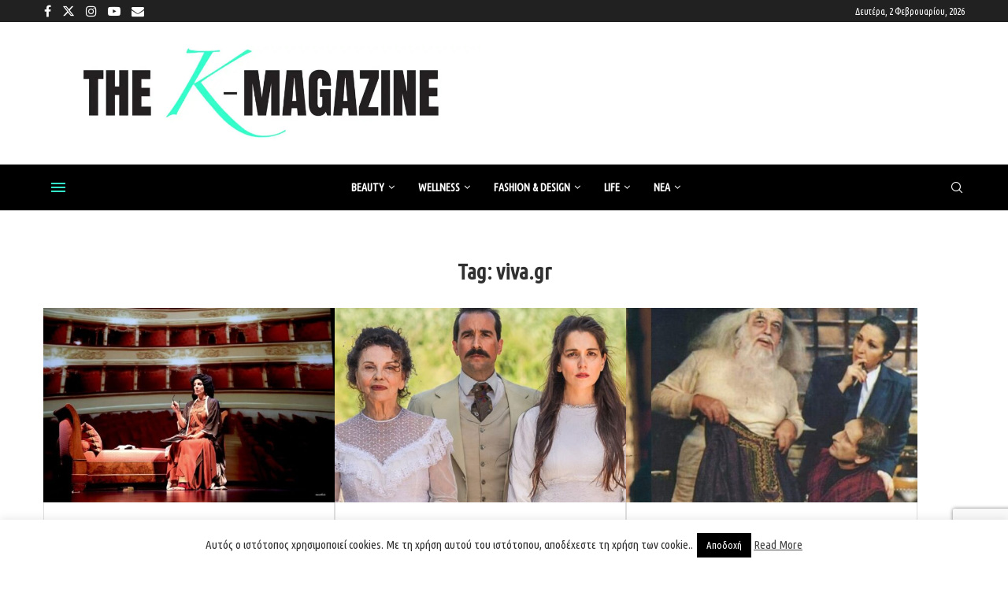

--- FILE ---
content_type: text/html; charset=UTF-8
request_url: https://www.k-mag.gr/tag/viva-gr/
body_size: 39675
content:
<!DOCTYPE html> <html lang="el"> <head> <meta charset="UTF-8"> <meta http-equiv="X-UA-Compatible" content="IE=edge"> <meta name="viewport" content="width=device-width, initial-scale=1"> <link rel="profile" href="https://gmpg.org/xfn/11"/> <link rel="alternate" type="application/rss+xml" title="kmag RSS Feed" href="https://www.k-mag.gr/feed/"/> <link rel="alternate" type="application/atom+xml" title="kmag Atom Feed" href="https://www.k-mag.gr/feed/atom/"/> <link rel="pingback" href="https://www.k-mag.gr/xmlrpc.php"/> <!--[if lt IE 9]> <script src="https://www.k-mag.gr/wp-content/themes/soledad/js/html5.js"></script> <![endif]--> <link rel='preconnect' href='https://fonts.googleapis.com'/> <link rel='preconnect' href='https://fonts.gstatic.com'/> <meta http-equiv='x-dns-prefetch-control' content='on'> <link rel='dns-prefetch' href='//fonts.googleapis.com'/> <link rel='dns-prefetch' href='//fonts.gstatic.com'/> <link rel='dns-prefetch' href='//s.gravatar.com'/> <link rel='dns-prefetch' href='//www.google-analytics.com'/> <meta name='robots' content='index, follow, max-image-preview:large, max-snippet:-1, max-video-preview:-1'/> <title>viva.gr Archives - kmag</title> <link rel="canonical" href="https://www.k-mag.gr/tag/viva-gr/"/> <meta property="og:locale" content="el_GR"/> <meta property="og:type" content="article"/> <meta property="og:title" content="viva.gr Archives - kmag"/> <meta property="og:url" content="https://www.k-mag.gr/tag/viva-gr/"/> <meta property="og:site_name" content="kmag"/> <meta property="og:image" content="https://www.k-mag.gr/wp-content/uploads/2025/05/k-mag-NEO-gia-insta-_profile-1.jpg"/> <meta property="og:image:width" content="246"/> <meta property="og:image:height" content="181"/> <meta property="og:image:type" content="image/jpeg"/> <meta name="twitter:card" content="summary_large_image"/> <meta name="twitter:site" content="@kmaggr"/> <script type="application/ld+json" class="yoast-schema-graph">{"@context":"https://schema.org","@graph":[{"@type":"CollectionPage","@id":"https://www.k-mag.gr/tag/viva-gr/","url":"https://www.k-mag.gr/tag/viva-gr/","name":"viva.gr Archives - kmag","isPartOf":{"@id":"https://www.k-mag.gr/#website"},"primaryImageOfPage":{"@id":"https://www.k-mag.gr/tag/viva-gr/#primaryimage"},"image":{"@id":"https://www.k-mag.gr/tag/viva-gr/#primaryimage"},"thumbnailUrl":"https://www.k-mag.gr/wp-content/uploads/2022/01/Women-of-Passion-Women-of-Greece_Callas_02.jpg","breadcrumb":{"@id":"https://www.k-mag.gr/tag/viva-gr/#breadcrumb"},"inLanguage":"el"},{"@type":"ImageObject","inLanguage":"el","@id":"https://www.k-mag.gr/tag/viva-gr/#primaryimage","url":"https://www.k-mag.gr/wp-content/uploads/2022/01/Women-of-Passion-Women-of-Greece_Callas_02.jpg","contentUrl":"https://www.k-mag.gr/wp-content/uploads/2022/01/Women-of-Passion-Women-of-Greece_Callas_02.jpg","width":750,"height":499},{"@type":"BreadcrumbList","@id":"https://www.k-mag.gr/tag/viva-gr/#breadcrumb","itemListElement":[{"@type":"ListItem","position":1,"name":"Home","item":"https://www.k-mag.gr/"},{"@type":"ListItem","position":2,"name":"viva.gr"}]},{"@type":"WebSite","@id":"https://www.k-mag.gr/#website","url":"https://www.k-mag.gr/","name":"kmag","description":"kmag site","publisher":{"@id":"https://www.k-mag.gr/#organization"},"potentialAction":[{"@type":"SearchAction","target":{"@type":"EntryPoint","urlTemplate":"https://www.k-mag.gr/?s={search_term_string}"},"query-input":{"@type":"PropertyValueSpecification","valueRequired":true,"valueName":"search_term_string"}}],"inLanguage":"el"},{"@type":"Organization","@id":"https://www.k-mag.gr/#organization","name":"k-magazine","url":"https://www.k-mag.gr/","logo":{"@type":"ImageObject","inLanguage":"el","@id":"https://www.k-mag.gr/#/schema/logo/image/","url":"https://www.k-mag.gr/wp-content/uploads/2025/05/k-mag-NEO-gia-insta-_profile-1.jpg","contentUrl":"https://www.k-mag.gr/wp-content/uploads/2025/05/k-mag-NEO-gia-insta-_profile-1.jpg","width":246,"height":181,"caption":"k-magazine"},"image":{"@id":"https://www.k-mag.gr/#/schema/logo/image/"},"sameAs":["https://www.facebook.com/kmaggr/","https://x.com/kmaggr","https://www.instagram.com/thekmagazine/","https://www.youtube.com/channel/UCM8aQXwK47y8dv8MDIQbA1g"]}]}</script> <link rel='dns-prefetch' href='//www.googletagmanager.com'/> <link rel='dns-prefetch' href='//fonts.googleapis.com'/> <link rel="alternate" type="application/rss+xml" title="Ροή RSS &raquo; kmag" href="https://www.k-mag.gr/feed/"/> <link rel="alternate" type="application/rss+xml" title="Ροή Σχολίων &raquo; kmag" href="https://www.k-mag.gr/comments/feed/"/> <link rel="alternate" type="application/rss+xml" title="Ετικέτα ροής kmag &raquo; viva.gr" href="https://www.k-mag.gr/tag/viva-gr/feed/"/> <script id="advads-ready">
			window.advanced_ads_ready=function(e,a){a=a||"complete";var d=function(e){return"interactive"===a?"loading"!==e:"complete"===e};d(document.readyState)?e():document.addEventListener("readystatechange",(function(a){d(a.target.readyState)&&e()}),{once:"interactive"===a})},window.advanced_ads_ready_queue=window.advanced_ads_ready_queue||[];		</script> <style id='wp-img-auto-sizes-contain-inline-css' type='text/css'> img:is([sizes=auto i],[sizes^="auto," i]){contain-intrinsic-size:3000px 1500px} /*# sourceURL=wp-img-auto-sizes-contain-inline-css */ </style> <link rel='stylesheet' id='sbi_styles-css' href='https://www.k-mag.gr/wp-content/plugins/instagram-feed/css/sbi-styles.min.css' type='text/css' media='all'/> <style id='wp-block-library-inline-css' type='text/css'> :root{--wp-block-synced-color:#7a00df;--wp-block-synced-color--rgb:122,0,223;--wp-bound-block-color:var(--wp-block-synced-color);--wp-editor-canvas-background:#ddd;--wp-admin-theme-color:#007cba;--wp-admin-theme-color--rgb:0,124,186;--wp-admin-theme-color-darker-10:#006ba1;--wp-admin-theme-color-darker-10--rgb:0,107,160.5;--wp-admin-theme-color-darker-20:#005a87;--wp-admin-theme-color-darker-20--rgb:0,90,135;--wp-admin-border-width-focus:2px}@media (min-resolution:192dpi){:root{--wp-admin-border-width-focus:1.5px}}.wp-element-button{cursor:pointer}:root .has-very-light-gray-background-color{background-color:#eee}:root .has-very-dark-gray-background-color{background-color:#313131}:root .has-very-light-gray-color{color:#eee}:root .has-very-dark-gray-color{color:#313131}:root .has-vivid-green-cyan-to-vivid-cyan-blue-gradient-background{background:linear-gradient(135deg,#00d084,#0693e3)}:root .has-purple-crush-gradient-background{background:linear-gradient(135deg,#34e2e4,#4721fb 50%,#ab1dfe)}:root .has-hazy-dawn-gradient-background{background:linear-gradient(135deg,#faaca8,#dad0ec)}:root .has-subdued-olive-gradient-background{background:linear-gradient(135deg,#fafae1,#67a671)}:root .has-atomic-cream-gradient-background{background:linear-gradient(135deg,#fdd79a,#004a59)}:root .has-nightshade-gradient-background{background:linear-gradient(135deg,#330968,#31cdcf)}:root .has-midnight-gradient-background{background:linear-gradient(135deg,#020381,#2874fc)}:root{--wp--preset--font-size--normal:16px;--wp--preset--font-size--huge:42px}.has-regular-font-size{font-size:1em}.has-larger-font-size{font-size:2.625em}.has-normal-font-size{font-size:var(--wp--preset--font-size--normal)}.has-huge-font-size{font-size:var(--wp--preset--font-size--huge)}.has-text-align-center{text-align:center}.has-text-align-left{text-align:left}.has-text-align-right{text-align:right}.has-fit-text{white-space:nowrap!important}#end-resizable-editor-section{display:none}.aligncenter{clear:both}.items-justified-left{justify-content:flex-start}.items-justified-center{justify-content:center}.items-justified-right{justify-content:flex-end}.items-justified-space-between{justify-content:space-between}.screen-reader-text{border:0;clip-path:inset(50%);height:1px;margin:-1px;overflow:hidden;padding:0;position:absolute;width:1px;word-wrap:normal!important}.screen-reader-text:focus{background-color:#ddd;clip-path:none;color:#444;display:block;font-size:1em;height:auto;left:5px;line-height:normal;padding:15px 23px 14px;text-decoration:none;top:5px;width:auto;z-index:100000}html :where(.has-border-color){border-style:solid}html :where([style*=border-top-color]){border-top-style:solid}html :where([style*=border-right-color]){border-right-style:solid}html :where([style*=border-bottom-color]){border-bottom-style:solid}html :where([style*=border-left-color]){border-left-style:solid}html :where([style*=border-width]){border-style:solid}html :where([style*=border-top-width]){border-top-style:solid}html :where([style*=border-right-width]){border-right-style:solid}html :where([style*=border-bottom-width]){border-bottom-style:solid}html :where([style*=border-left-width]){border-left-style:solid}html :where(img[class*=wp-image-]){height:auto;max-width:100%}:where(figure){margin:0 0 1em}html :where(.is-position-sticky){--wp-admin--admin-bar--position-offset:var(--wp-admin--admin-bar--height,0px)}@media screen and (max-width:600px){html :where(.is-position-sticky){--wp-admin--admin-bar--position-offset:0px}} /*# sourceURL=wp-block-library-inline-css */ </style><style id='wp-block-paragraph-inline-css' type='text/css'> .is-small-text{font-size:.875em}.is-regular-text{font-size:1em}.is-large-text{font-size:2.25em}.is-larger-text{font-size:3em}.has-drop-cap:not(:focus):first-letter{float:left;font-size:8.4em;font-style:normal;font-weight:100;line-height:.68;margin:.05em .1em 0 0;text-transform:uppercase}body.rtl .has-drop-cap:not(:focus):first-letter{float:none;margin-left:.1em}p.has-drop-cap.has-background{overflow:hidden}:root :where(p.has-background){padding:1.25em 2.375em}:where(p.has-text-color:not(.has-link-color)) a{color:inherit}p.has-text-align-left[style*="writing-mode:vertical-lr"],p.has-text-align-right[style*="writing-mode:vertical-rl"]{rotate:180deg} /*# sourceURL=https://www.k-mag.gr/wp-includes/blocks/paragraph/style.min.css */ </style> <style id='global-styles-inline-css' type='text/css'> :root{--wp--preset--aspect-ratio--square: 1;--wp--preset--aspect-ratio--4-3: 4/3;--wp--preset--aspect-ratio--3-4: 3/4;--wp--preset--aspect-ratio--3-2: 3/2;--wp--preset--aspect-ratio--2-3: 2/3;--wp--preset--aspect-ratio--16-9: 16/9;--wp--preset--aspect-ratio--9-16: 9/16;--wp--preset--color--black: #000000;--wp--preset--color--cyan-bluish-gray: #abb8c3;--wp--preset--color--white: #ffffff;--wp--preset--color--pale-pink: #f78da7;--wp--preset--color--vivid-red: #cf2e2e;--wp--preset--color--luminous-vivid-orange: #ff6900;--wp--preset--color--luminous-vivid-amber: #fcb900;--wp--preset--color--light-green-cyan: #7bdcb5;--wp--preset--color--vivid-green-cyan: #00d084;--wp--preset--color--pale-cyan-blue: #8ed1fc;--wp--preset--color--vivid-cyan-blue: #0693e3;--wp--preset--color--vivid-purple: #9b51e0;--wp--preset--gradient--vivid-cyan-blue-to-vivid-purple: linear-gradient(135deg,rgb(6,147,227) 0%,rgb(155,81,224) 100%);--wp--preset--gradient--light-green-cyan-to-vivid-green-cyan: linear-gradient(135deg,rgb(122,220,180) 0%,rgb(0,208,130) 100%);--wp--preset--gradient--luminous-vivid-amber-to-luminous-vivid-orange: linear-gradient(135deg,rgb(252,185,0) 0%,rgb(255,105,0) 100%);--wp--preset--gradient--luminous-vivid-orange-to-vivid-red: linear-gradient(135deg,rgb(255,105,0) 0%,rgb(207,46,46) 100%);--wp--preset--gradient--very-light-gray-to-cyan-bluish-gray: linear-gradient(135deg,rgb(238,238,238) 0%,rgb(169,184,195) 100%);--wp--preset--gradient--cool-to-warm-spectrum: linear-gradient(135deg,rgb(74,234,220) 0%,rgb(151,120,209) 20%,rgb(207,42,186) 40%,rgb(238,44,130) 60%,rgb(251,105,98) 80%,rgb(254,248,76) 100%);--wp--preset--gradient--blush-light-purple: linear-gradient(135deg,rgb(255,206,236) 0%,rgb(152,150,240) 100%);--wp--preset--gradient--blush-bordeaux: linear-gradient(135deg,rgb(254,205,165) 0%,rgb(254,45,45) 50%,rgb(107,0,62) 100%);--wp--preset--gradient--luminous-dusk: linear-gradient(135deg,rgb(255,203,112) 0%,rgb(199,81,192) 50%,rgb(65,88,208) 100%);--wp--preset--gradient--pale-ocean: linear-gradient(135deg,rgb(255,245,203) 0%,rgb(182,227,212) 50%,rgb(51,167,181) 100%);--wp--preset--gradient--electric-grass: linear-gradient(135deg,rgb(202,248,128) 0%,rgb(113,206,126) 100%);--wp--preset--gradient--midnight: linear-gradient(135deg,rgb(2,3,129) 0%,rgb(40,116,252) 100%);--wp--preset--font-size--small: 12px;--wp--preset--font-size--medium: 20px;--wp--preset--font-size--large: 32px;--wp--preset--font-size--x-large: 42px;--wp--preset--font-size--normal: 14px;--wp--preset--font-size--huge: 42px;--wp--preset--spacing--20: 0.44rem;--wp--preset--spacing--30: 0.67rem;--wp--preset--spacing--40: 1rem;--wp--preset--spacing--50: 1.5rem;--wp--preset--spacing--60: 2.25rem;--wp--preset--spacing--70: 3.38rem;--wp--preset--spacing--80: 5.06rem;--wp--preset--shadow--natural: 6px 6px 9px rgba(0, 0, 0, 0.2);--wp--preset--shadow--deep: 12px 12px 50px rgba(0, 0, 0, 0.4);--wp--preset--shadow--sharp: 6px 6px 0px rgba(0, 0, 0, 0.2);--wp--preset--shadow--outlined: 6px 6px 0px -3px rgb(255, 255, 255), 6px 6px rgb(0, 0, 0);--wp--preset--shadow--crisp: 6px 6px 0px rgb(0, 0, 0);}:where(.is-layout-flex){gap: 0.5em;}:where(.is-layout-grid){gap: 0.5em;}body .is-layout-flex{display: flex;}.is-layout-flex{flex-wrap: wrap;align-items: center;}.is-layout-flex > :is(*, div){margin: 0;}body .is-layout-grid{display: grid;}.is-layout-grid > :is(*, div){margin: 0;}:where(.wp-block-columns.is-layout-flex){gap: 2em;}:where(.wp-block-columns.is-layout-grid){gap: 2em;}:where(.wp-block-post-template.is-layout-flex){gap: 1.25em;}:where(.wp-block-post-template.is-layout-grid){gap: 1.25em;}.has-black-color{color: var(--wp--preset--color--black) !important;}.has-cyan-bluish-gray-color{color: var(--wp--preset--color--cyan-bluish-gray) !important;}.has-white-color{color: var(--wp--preset--color--white) !important;}.has-pale-pink-color{color: var(--wp--preset--color--pale-pink) !important;}.has-vivid-red-color{color: var(--wp--preset--color--vivid-red) !important;}.has-luminous-vivid-orange-color{color: var(--wp--preset--color--luminous-vivid-orange) !important;}.has-luminous-vivid-amber-color{color: var(--wp--preset--color--luminous-vivid-amber) !important;}.has-light-green-cyan-color{color: var(--wp--preset--color--light-green-cyan) !important;}.has-vivid-green-cyan-color{color: var(--wp--preset--color--vivid-green-cyan) !important;}.has-pale-cyan-blue-color{color: var(--wp--preset--color--pale-cyan-blue) !important;}.has-vivid-cyan-blue-color{color: var(--wp--preset--color--vivid-cyan-blue) !important;}.has-vivid-purple-color{color: var(--wp--preset--color--vivid-purple) !important;}.has-black-background-color{background-color: var(--wp--preset--color--black) !important;}.has-cyan-bluish-gray-background-color{background-color: var(--wp--preset--color--cyan-bluish-gray) !important;}.has-white-background-color{background-color: var(--wp--preset--color--white) !important;}.has-pale-pink-background-color{background-color: var(--wp--preset--color--pale-pink) !important;}.has-vivid-red-background-color{background-color: var(--wp--preset--color--vivid-red) !important;}.has-luminous-vivid-orange-background-color{background-color: var(--wp--preset--color--luminous-vivid-orange) !important;}.has-luminous-vivid-amber-background-color{background-color: var(--wp--preset--color--luminous-vivid-amber) !important;}.has-light-green-cyan-background-color{background-color: var(--wp--preset--color--light-green-cyan) !important;}.has-vivid-green-cyan-background-color{background-color: var(--wp--preset--color--vivid-green-cyan) !important;}.has-pale-cyan-blue-background-color{background-color: var(--wp--preset--color--pale-cyan-blue) !important;}.has-vivid-cyan-blue-background-color{background-color: var(--wp--preset--color--vivid-cyan-blue) !important;}.has-vivid-purple-background-color{background-color: var(--wp--preset--color--vivid-purple) !important;}.has-black-border-color{border-color: var(--wp--preset--color--black) !important;}.has-cyan-bluish-gray-border-color{border-color: var(--wp--preset--color--cyan-bluish-gray) !important;}.has-white-border-color{border-color: var(--wp--preset--color--white) !important;}.has-pale-pink-border-color{border-color: var(--wp--preset--color--pale-pink) !important;}.has-vivid-red-border-color{border-color: var(--wp--preset--color--vivid-red) !important;}.has-luminous-vivid-orange-border-color{border-color: var(--wp--preset--color--luminous-vivid-orange) !important;}.has-luminous-vivid-amber-border-color{border-color: var(--wp--preset--color--luminous-vivid-amber) !important;}.has-light-green-cyan-border-color{border-color: var(--wp--preset--color--light-green-cyan) !important;}.has-vivid-green-cyan-border-color{border-color: var(--wp--preset--color--vivid-green-cyan) !important;}.has-pale-cyan-blue-border-color{border-color: var(--wp--preset--color--pale-cyan-blue) !important;}.has-vivid-cyan-blue-border-color{border-color: var(--wp--preset--color--vivid-cyan-blue) !important;}.has-vivid-purple-border-color{border-color: var(--wp--preset--color--vivid-purple) !important;}.has-vivid-cyan-blue-to-vivid-purple-gradient-background{background: var(--wp--preset--gradient--vivid-cyan-blue-to-vivid-purple) !important;}.has-light-green-cyan-to-vivid-green-cyan-gradient-background{background: var(--wp--preset--gradient--light-green-cyan-to-vivid-green-cyan) !important;}.has-luminous-vivid-amber-to-luminous-vivid-orange-gradient-background{background: var(--wp--preset--gradient--luminous-vivid-amber-to-luminous-vivid-orange) !important;}.has-luminous-vivid-orange-to-vivid-red-gradient-background{background: var(--wp--preset--gradient--luminous-vivid-orange-to-vivid-red) !important;}.has-very-light-gray-to-cyan-bluish-gray-gradient-background{background: var(--wp--preset--gradient--very-light-gray-to-cyan-bluish-gray) !important;}.has-cool-to-warm-spectrum-gradient-background{background: var(--wp--preset--gradient--cool-to-warm-spectrum) !important;}.has-blush-light-purple-gradient-background{background: var(--wp--preset--gradient--blush-light-purple) !important;}.has-blush-bordeaux-gradient-background{background: var(--wp--preset--gradient--blush-bordeaux) !important;}.has-luminous-dusk-gradient-background{background: var(--wp--preset--gradient--luminous-dusk) !important;}.has-pale-ocean-gradient-background{background: var(--wp--preset--gradient--pale-ocean) !important;}.has-electric-grass-gradient-background{background: var(--wp--preset--gradient--electric-grass) !important;}.has-midnight-gradient-background{background: var(--wp--preset--gradient--midnight) !important;}.has-small-font-size{font-size: var(--wp--preset--font-size--small) !important;}.has-medium-font-size{font-size: var(--wp--preset--font-size--medium) !important;}.has-large-font-size{font-size: var(--wp--preset--font-size--large) !important;}.has-x-large-font-size{font-size: var(--wp--preset--font-size--x-large) !important;} /*# sourceURL=global-styles-inline-css */ </style> <style id='classic-theme-styles-inline-css' type='text/css'> /*! This file is auto-generated */ .wp-block-button__link{color:#fff;background-color:#32373c;border-radius:9999px;box-shadow:none;text-decoration:none;padding:calc(.667em + 2px) calc(1.333em + 2px);font-size:1.125em}.wp-block-file__button{background:#32373c;color:#fff;text-decoration:none} /*# sourceURL=/wp-includes/css/classic-themes.min.css */ </style> <link rel='stylesheet' id='wp-components-css' href='https://www.k-mag.gr/wp-includes/css/dist/components/style.min.css' type='text/css' media='all'/> <link rel='stylesheet' id='wp-preferences-css' href='https://www.k-mag.gr/wp-includes/css/dist/preferences/style.min.css' type='text/css' media='all'/> <link rel='stylesheet' id='wp-block-editor-css' href='https://www.k-mag.gr/wp-includes/css/dist/block-editor/style.min.css' type='text/css' media='all'/> <link rel='stylesheet' id='popup-maker-block-library-style-css' href='https://www.k-mag.gr/wp-content/plugins/popup-maker/dist/packages/block-library-style.css' type='text/css' media='all'/> <link rel='stylesheet' id='contact-form-7-css' href='https://www.k-mag.gr/wp-content/plugins/contact-form-7/includes/css/styles.css' type='text/css' media='all'/> <link rel='stylesheet' id='cookie-law-info-css' href='https://www.k-mag.gr/wp-content/plugins/cookie-law-info/legacy/public/css/cookie-law-info-public.css' type='text/css' media='all'/> <link rel='stylesheet' id='cookie-law-info-gdpr-css' href='https://www.k-mag.gr/wp-content/plugins/cookie-law-info/legacy/public/css/cookie-law-info-gdpr.css' type='text/css' media='all'/> <link rel='stylesheet' id='easy-sidebar-menu-widget-css-css' href='https://www.k-mag.gr/wp-content/plugins/easy-sidebar-menu-widget/assets/css/easy-sidebar-menu-widget.css' type='text/css' media='all'/> <link rel='stylesheet' id='page-list-style-css' href='https://www.k-mag.gr/wp-content/plugins/page-list/css/page-list.css' type='text/css' media='all'/> <link rel='stylesheet' id='penci-review-css' href='https://www.k-mag.gr/wp-content/plugins/penci-review/css/style.css' type='text/css' media='all'/> <link rel='stylesheet' id='penci-oswald-css' href='//fonts.googleapis.com/css?family=Oswald%3A400&#038;display=swap' type='text/css' media='all'/> <link rel='stylesheet' id='ppress-frontend-css' href='https://www.k-mag.gr/wp-content/plugins/wp-user-avatar/assets/css/frontend.min.css' type='text/css' media='all'/> <link rel='stylesheet' id='ppress-flatpickr-css' href='https://www.k-mag.gr/wp-content/plugins/wp-user-avatar/assets/flatpickr/flatpickr.min.css' type='text/css' media='all'/> <link rel='stylesheet' id='ppress-select2-css' href='https://www.k-mag.gr/wp-content/plugins/wp-user-avatar/assets/select2/select2.min.css' type='text/css' media='all'/> <link rel='stylesheet' id='bigger-picture-css' href='https://www.k-mag.gr/wp-content/plugins/youtube-channel/assets/lib/bigger-picture/css/bigger-picture.min.css' type='text/css' media='all'/> <link rel='stylesheet' id='youtube-channel-css' href='https://www.k-mag.gr/wp-content/plugins/youtube-channel/assets/css/youtube-channel.min.css' type='text/css' media='all'/> <link rel='stylesheet' id='child-pages-shortcode-css-css' href='https://www.k-mag.gr/wp-content/plugins/child-pages-shortcode/css/child-pages-shortcode.min.css' type='text/css' media='all'/> <link rel='stylesheet' id='penci-fonts-css' href='https://fonts.googleapis.com/css?family=Ubuntu+Condensed%3A300%2C300italic%2C400%2C400italic%2C500%2C500italic%2C600%2C600italic%2C700%2C700italic%2C800%2C800italic%26subset%3Dlatin%2Ccyrillic%2Ccyrillic-ext%2Cgreek%2Cgreek-ext%2Clatin-ext&#038;display=swap' type='text/css' media='only screen and (min-width: 768px)'/> <link rel='stylesheet' id='penci-mobile-fonts-css' href='https://fonts.googleapis.com/css?family=Ubuntu+Condensed%3A300%2C300italic%2C400%2C400italic%2C500%2C500italic%2C600%2C600italic%2C700%2C700italic%2C800%2C800italic%26subset%3Dlatin%2Ccyrillic%2Ccyrillic-ext%2Cgreek%2Cgreek-ext%2Clatin-ext&#038;display=swap' type='text/css' media='only screen and (max-width: 768px)'/> <link rel='stylesheet' id='penci-main-style-css' href='https://www.k-mag.gr/wp-content/themes/soledad/main.css' type='text/css' media='all'/> <link rel='stylesheet' id='penci-swiper-bundle-css' href='https://www.k-mag.gr/wp-content/themes/soledad/css/swiper-bundle.min.css' type='text/css' media='all'/> <link rel='stylesheet' id='penci-font-awesomeold-css' href='https://www.k-mag.gr/wp-content/themes/soledad/css/font-awesome.4.7.0.swap.min.css' type='text/css' media='all'/> <link rel='stylesheet' id='penci_icon-css' href='https://www.k-mag.gr/wp-content/themes/soledad/css/penci-icon.css' type='text/css' media='all'/> <link rel='stylesheet' id='penci_style-css' href='https://www.k-mag.gr/wp-content/themes/soledad-child/style.css' type='text/css' media='all'/> <link rel='stylesheet' id='penci_social_counter-css' href='https://www.k-mag.gr/wp-content/themes/soledad/css/social-counter.css' type='text/css' media='all'/> <link rel='stylesheet' id='penci-recipe-css-css' href='https://www.k-mag.gr/wp-content/plugins/penci-recipe/css/recipe.css' type='text/css' media='all'/> <link rel='stylesheet' id='penci-soledad-parent-style-css' href='https://www.k-mag.gr/wp-content/themes/soledad/style.css' type='text/css' media='all'/> <link rel='stylesheet' id='penci-soledad-customizer-css' href='//www.k-mag.gr/wp-content/uploads/pencidesign/customizer-style.min.css?version=1768403249' type='text/css' media='all'/> <script type="text/javascript" src="https://www.k-mag.gr/wp-includes/js/jquery/jquery.min.js" id="jquery-core-js"></script> <script type="text/javascript" id="sbi_scripts-js-extra">
/* <![CDATA[ */
var sb_instagram_js_options = {"font_method":"svg","resized_url":"https://www.k-mag.gr/wp-content/uploads/sb-instagram-feed-images/","placeholder":"https://www.k-mag.gr/wp-content/plugins/instagram-feed/img/placeholder.png","ajax_url":"https://www.k-mag.gr/wp-admin/admin-ajax.php"};
//# sourceURL=sbi_scripts-js-extra
/* ]]> */
</script> <script type="text/javascript" src="https://www.k-mag.gr/wp-content/plugins/instagram-feed/js/sbi-scripts.min.js" id="sbi_scripts-js"></script> <script type="text/javascript" id="cookie-law-info-js-extra">
/* <![CDATA[ */
var Cli_Data = {"nn_cookie_ids":[],"cookielist":[],"non_necessary_cookies":[],"ccpaEnabled":"","ccpaRegionBased":"","ccpaBarEnabled":"","strictlyEnabled":["necessary","obligatoire"],"ccpaType":"ccpa_gdpr","js_blocking":"1","custom_integration":"","triggerDomRefresh":"","secure_cookies":""};
var cli_cookiebar_settings = {"animate_speed_hide":"500","animate_speed_show":"500","background":"#FFF","border":"#b1a6a6c2","border_on":"","button_1_button_colour":"#000000","button_1_button_hover":"#000000","button_1_link_colour":"#fff","button_1_as_button":"1","button_1_new_win":"","button_2_button_colour":"#333","button_2_button_hover":"#292929","button_2_link_colour":"#444","button_2_as_button":"","button_2_hidebar":"","button_3_button_colour":"#dd3333","button_3_button_hover":"#b12929","button_3_link_colour":"#fff","button_3_as_button":"1","button_3_new_win":"","button_4_button_colour":"#000","button_4_button_hover":"#000000","button_4_link_colour":"#333333","button_4_as_button":"","button_7_button_colour":"#61a229","button_7_button_hover":"#4e8221","button_7_link_colour":"#fff","button_7_as_button":"1","button_7_new_win":"","font_family":"inherit","header_fix":"","notify_animate_hide":"1","notify_animate_show":"1","notify_div_id":"#cookie-law-info-bar","notify_position_horizontal":"right","notify_position_vertical":"bottom","scroll_close":"1","scroll_close_reload":"","accept_close_reload":"","reject_close_reload":"","showagain_tab":"1","showagain_background":"#fff","showagain_border":"#000","showagain_div_id":"#cookie-law-info-again","showagain_x_position":"100px","text":"#333333","show_once_yn":"1","show_once":"10000","logging_on":"","as_popup":"","popup_overlay":"1","bar_heading_text":"","cookie_bar_as":"banner","popup_showagain_position":"bottom-right","widget_position":"left"};
var log_object = {"ajax_url":"https://www.k-mag.gr/wp-admin/admin-ajax.php"};
//# sourceURL=cookie-law-info-js-extra
/* ]]> */
</script> <script type="text/javascript" src="https://www.k-mag.gr/wp-content/plugins/cookie-law-info/legacy/public/js/cookie-law-info-public.js" id="cookie-law-info-js"></script> <script type="text/javascript" src="https://www.k-mag.gr/wp-content/plugins/wp-user-avatar/assets/flatpickr/flatpickr.min.js" id="ppress-flatpickr-js"></script> <script type="text/javascript" src="https://www.k-mag.gr/wp-content/plugins/wp-user-avatar/assets/select2/select2.min.js" id="ppress-select2-js"></script> <script type="text/javascript" src="https://www.k-mag.gr/wp-content/plugins/child-pages-shortcode/js/child-pages-shortcode.min.js" id="child-pages-shortcode-js"></script> <script type="text/javascript" id="advanced-ads-advanced-js-js-extra">
/* <![CDATA[ */
var advads_options = {"blog_id":"1","privacy":{"enabled":false,"state":"not_needed"}};
//# sourceURL=advanced-ads-advanced-js-js-extra
/* ]]> */
</script> <script type="text/javascript" src="https://www.k-mag.gr/wp-content/plugins/advanced-ads/public/assets/js/advanced.min.js" id="advanced-ads-advanced-js-js"></script> <script type="text/javascript" src="https://www.googletagmanager.com/gtag/js?id=GT-WB73ZDC" id="google_gtagjs-js" async></script> <script type="text/javascript" id="google_gtagjs-js-after">
/* <![CDATA[ */
window.dataLayer = window.dataLayer || [];function gtag(){dataLayer.push(arguments);}
gtag("set","linker",{"domains":["www.k-mag.gr"]});
gtag("js", new Date());
gtag("set", "developer_id.dZTNiMT", true);
gtag("config", "GT-WB73ZDC");
//# sourceURL=google_gtagjs-js-after
/* ]]> */
</script> <link rel="https://api.w.org/" href="https://www.k-mag.gr/wp-json/"/><link rel="alternate" title="JSON" type="application/json" href="https://www.k-mag.gr/wp-json/wp/v2/tags/33954"/><meta name="generator" content="WordPress 6.9"/> <meta name="generator" content="Soledad 8.7.0"/> <meta name="generator" content="Site Kit by Google 1.170.0"/> <style type="text/css"> </style> <script>var portfolioDataJs = portfolioDataJs || [];</script> <link rel="shortcut icon" href="https://www.k-mag.gr/wp-content/uploads/2025/05/20250516_LOGO_K_1.png" type="image/x-icon"/> <link rel="apple-touch-icon" sizes="180x180" href="https://www.k-mag.gr/wp-content/uploads/2025/05/20250516_LOGO_K_1.png"> <script>
var penciBlocksArray=[];
var portfolioDataJs = portfolioDataJs || [];var PENCILOCALCACHE = {};
		(function () {
				"use strict";
		
				PENCILOCALCACHE = {
					data: {},
					remove: function ( ajaxFilterItem ) {
						delete PENCILOCALCACHE.data[ajaxFilterItem];
					},
					exist: function ( ajaxFilterItem ) {
						return PENCILOCALCACHE.data.hasOwnProperty( ajaxFilterItem ) && PENCILOCALCACHE.data[ajaxFilterItem] !== null;
					},
					get: function ( ajaxFilterItem ) {
						return PENCILOCALCACHE.data[ajaxFilterItem];
					},
					set: function ( ajaxFilterItem, cachedData ) {
						PENCILOCALCACHE.remove( ajaxFilterItem );
						PENCILOCALCACHE.data[ajaxFilterItem] = cachedData;
					}
				};
			}
		)();function penciBlock() {
		    this.atts_json = '';
		    this.content = '';
		}</script> <script type="application/ld+json">{
    "@context": "https:\/\/schema.org\/",
    "@type": "BreadcrumbList",
    "itemListElement": [
        {
            "@type": "ListItem",
            "position": 1,
            "item": {
                "@id": "https:\/\/www.k-mag.gr",
                "name": "Home"
            }
        },
        {
            "@type": "ListItem",
            "position": 2,
            "item": {
                "@id": "https:\/\/www.k-mag.gr\/tag\/viva-gr\/",
                "name": "viva.gr"
            }
        }
    ]
}</script><style>.wp-block-gallery.is-cropped .blocks-gallery-item picture{height:100%;width:100%;}</style> <style type="text/css"> .penci-recipe-tagged .prt-icon span, .penci-recipe-action-buttons .penci-recipe-button:hover{ background-color:#313131; } </style> <style id="penci-header-builder-%ce%b1%cf%85%cf%84%cf%8c%ce%bc%ce%b1%cf%84%ce%bf-%cf%80%cf%81%ce%bf%cf%83%cf%87%ce%ad%ce%b4%ce%b9%ce%bf" type="text/css">.penci_header.penci-header-builder.main-builder-header{}.penci-header-image-logo,.penci-header-text-logo{--pchb-logo-title-fw:bold;--pchb-logo-title-fs:normal;--pchb-logo-slogan-fw:bold;--pchb-logo-slogan-fs:normal;}.pc-logo-desktop.penci-header-image-logo img{max-width:560px;max-height:120px;}@media only screen and (max-width: 767px){.penci_navbar_mobile .penci-header-image-logo img{}}.penci_builder_sticky_header_desktop .penci-header-image-logo img{}.penci_navbar_mobile .penci-header-text-logo{--pchb-m-logo-title-fw:bold;--pchb-m-logo-title-fs:normal;--pchb-m-logo-slogan-fw:bold;--pchb-m-logo-slogan-fs:normal;}.penci_navbar_mobile .penci-header-image-logo img{max-height:40px;}.penci_navbar_mobile .sticky-enable .penci-header-image-logo img{}.pb-logo-sidebar-mobile{--pchb-logo-sm-title-fw:bold;--pchb-logo-sm-title-fs:normal;--pchb-logo-sm-slogan-fw:bold;--pchb-logo-sm-slogan-fs:normal;}.pc-builder-element.pb-logo-sidebar-mobile img{max-width:220px;max-height:60px;}.pc-logo-sticky{--pchb-logo-s-title-fw:bold;--pchb-logo-s-title-fs:normal;--pchb-logo-s-slogan-fw:bold;--pchb-logo-s-slogan-fs:normal;}.pc-builder-element.pc-logo-sticky.pc-logo img{max-height:60px;}.pc-builder-element.pc-main-menu{--pchb-main-menu-fs:14px;--pchb-main-menu-fs_l2:12px;--pchb-main-menu-lh:30px;}.pc-builder-element.pc-second-menu{--pchb-second-menu-fs:11px;--pchb-second-menu-lh:30px;--pchb-second-menu-fs_l2:12px;--pchb-second-menu-mg:15px;}.pc-builder-element.pc-third-menu{--pchb-third-menu-fs:12px;--pchb-third-menu-fs_l2:12px;}.penci-builder.penci-builder-button.button-1{}.penci-builder.penci-builder-button.button-1:hover{}.penci-builder.penci-builder-button.button-2{}.penci-builder.penci-builder-button.button-2:hover{}.penci-builder.penci-builder-button.button-3{}.penci-builder.penci-builder-button.button-3:hover{}.penci-builder.penci-builder-button.button-mobile-1{}.penci-builder.penci-builder-button.button-mobile-1:hover{}.penci-builder.penci-builder-button.button-mobile-2{}.penci-builder.penci-builder-button.button-mobile-2:hover{}.penci-builder-mobile-sidebar-nav.penci-menu-hbg{border-width:0;border-style:solid;}.pc-builder-menu.pc-dropdown-menu{--pchb-dd-lv1:13px;--pchb-dd-lv2:12px;}.penci-header-builder .pc-builder-element.pc-second-menu{margin-left: 20px;}.penci-mobile-midbar{border-bottom-width: 1px;}.pc-builder-element.penci-top-search .search-click{color:#ffffff}.penci-builder-element.penci-data-time-format{color:#ffffff}.pc-header-element.pc-login-register a{color:#ffffff}.pc-builder-element.pc-main-menu .navigation .menu > li > a,.pc-builder-element.pc-main-menu .navigation ul.menu ul.sub-menu a{color:#ffffff}.pc-builder-element.pc-main-menu .navigation .menu > li > a:hover,.pc-builder-element.pc-main-menu .navigation .menu > li:hover > a,.pc-builder-element.pc-main-menu .navigation ul.menu ul.sub-menu a:hover{color:#4aefef}.pc-builder-element.pc-main-menu .navigation .menu li.current-menu-item > a,.pc-builder-element.pc-main-menu .navigation .menu > li.current_page_item > a,.pc-builder-element.pc-main-menu .navigation .menu > li.current-menu-ancestor > a,.pc-builder-element.pc-main-menu .navigation .menu > li.current-menu-item > a{color:#25e8e8}.pc-builder-element.pc-main-menu .navigation ul.menu ul.sub-menu li a{color:#ffffff}.pc-builder-element.pc-builder-menu.pc-main-menu .navigation .menu > li > a{background-color:#000000}.pc-builder-element.pc-main-menu .navigation ul.menu > li.megamenu > ul.sub-menu, .pc-builder-element.pc-main-menu .navigation .menu .sub-menu, .pc-builder-element.pc-main-menu .navigation .menu .children{background-color:#000000}.pc-builder-element.pc-main-menu .navigation.menu-style-3 .menu .sub-menu:after{border-bottom-color:#000000}.pc-builder-element.pc-main-menu .navigation.menu-style-3 .menu .sub-menu .sub-menu:after{border-right-color:#000000}.pc-builder-element.pc-second-menu .navigation .menu > li > a,.pc-builder-element.pc-second-menu .navigation ul.menu ul.sub-menu a{color:#ffffff}.pc-builder-element.pc-second-menu .navigation .menu li.current-menu-item > a,.pc-builder-element.pc-second-menu .navigation .menu > li.current_page_item > a,.pc-builder-element.pc-second-menu .navigation .menu > li.current-menu-ancestor > a,.pc-builder-element.pc-second-menu .navigation .menu > li.current-menu-item > a{color:#d3d3d3}.pc-builder-element.pc-second-menu .navigation ul.menu ul.sub-menu li a{color:#dbdbdb}.pc-builder-element.pc-second-menu .navigation .menu .sub-menu li.current-menu-item > a,.pc-builder-element.pc-second-menu .navigation .menu .sub-menu > li.current_page_item > a,.pc-builder-element.pc-second-menu .navigation .menu .sub-menu > li.current-menu-ancestor > a,.pc-builder-element.pc-second-menu .navigation .menu .sub-menu > li.current-menu-item > a{color:#d3d3d3}.pc-builder-element.pc-builder-menu.pc-second-menu .navigation .menu > li > a{background-color:#000000}.pc-builder-element.pc-builder-menu.pc-second-menu .navigation .menu > li > a:hover,.pc-builder-element.pc-second-menu .navigation.menu-item-padding .menu > li > a:hover, .pc-builder-element.pc-second-menu .navigation.menu-item-padding .menu > li:hover > a, .pc-builder-element.pc-second-menu .navigation.menu-item-padding .menu > li.current-menu-item > a, .pc-builder-element.pc-second-menu .navigation.menu-item-padding .menu > li.current_page_item > a, .pc-builder-element.pc-second-menu .navigation.menu-item-padding .menu > li.current-menu-ancestor > a, .pc-builder-element.pc-second-menu .navigation.menu-item-padding .menu > li.current-menu-item > a{background-color:#dbdbdb}.pc-builder-element.pc-second-menu .navigation ul.menu > li.megamenu > ul.sub-menu, .pc-builder-element.pc-second-menu .navigation .menu .sub-menu, .pc-builder-element.pc-second-menu .navigation .menu .children{background-color:#000000}.pc-builder-element.pc-second-menu .navigation.menu-style-3 .menu .sub-menu:after{border-bottom-color:#000000}.pc-builder-element.pc-second-menu .navigation.menu-style-3 .menu .sub-menu .sub-menu:after{border-right-color:#000000}.penci-builder-element.header-social.desktop-social a i{font-size:16px}body:not(.rtl) .penci-builder-element.desktop-social .inner-header-social a{margin-right:12px}body.rtl .penci-builder-element.desktop-social .inner-header-social a{margin-left:12px}.penci-builder-element.desktop-social .inner-header-social a,.penci-builder-element.desktop-social .inner-header-social a i{color:#ffffff}.pc-builder-element a.penci-menuhbg-toggle{border-style:none}.pc-search-form-sidebar.search-style-icon-button .searchsubmit:before,.pc-search-form-sidebar.search-style-text-button .searchsubmit {line-height:40px}.pc-header-element.penci-topbar-social .pclogin-item a i{font-size:15px}.penci-builder.penci-builder-button.button-1{font-weight:bold}.penci-builder.penci-builder-button.button-1{font-style:normal}.penci-builder.penci-builder-button.button-2{font-weight:bold}.penci-builder.penci-builder-button.button-2{font-style:normal}.penci-builder.penci-builder-button.button-3{font-weight:bold}.penci-builder.penci-builder-button.button-3{font-style:normal}.penci-builder.penci-builder-button.button-mobile-1{font-weight:bold}.penci-builder.penci-builder-button.button-mobile-1{font-style:normal}.penci-builder.penci-builder-button.button-mobile-2{font-weight:bold}.penci-builder.penci-builder-button.button-mobile-2{font-style:normal}.penci-builder-element.penci-data-time-format{font-size:12px}.pc-wrapbuilder-header{--pchb-socialw:24px}.penci_builder_sticky_header_desktop{border-style:solid}.penci-builder-element.penci-topbar-trending{max-width:420px}.penci_header.main-builder-header{border-style:solid}.penci-builder-element.pc-search-form.pc-search-form-sidebar,.penci-builder-element.pc-search-form.search-style-icon-button.pc-search-form-sidebar .search-input,.penci-builder-element.pc-search-form.search-style-text-button.pc-search-form-sidebar .search-input{line-height:38px}.penci-builder-element.pc-search-form-sidebar.search-style-default .search-input{line-height:38px;padding-top:0;padding-bottom:0}.pc-builder-element.pc-logo.pb-logo-mobile{}.pc-header-element.penci-topbar-social .pclogin-item a{}.pc-header-element.penci-topbar-social-mobile .pclogin-item a{}body.penci-header-preview-layout .wrapper-boxed{min-height:1500px}.penci_header_overlap .penci-desktop-topblock,.penci-desktop-topblock{border-width:0;border-style:solid;}.penci_header_overlap .penci-desktop-topbar,.penci-desktop-topbar{border-width:0;background-color:#212121;border-style:solid;padding-top: 5px;padding-bottom: 5px;}.penci_header_overlap .penci-desktop-midbar,.penci-desktop-midbar{border-width:0;border-style:solid;padding-top: 30px;padding-bottom: 30px;}.penci_header_overlap .penci-desktop-bottombar,.penci-desktop-bottombar{border-width:0;background-color:#000000;border-color:#dedede;border-style:solid;border-top-width: 1px;border-bottom-width: 1px;}.penci_header_overlap .penci-desktop-bottomblock,.penci-desktop-bottomblock{border-width:0;border-style:solid;padding-right: 1090px;}.penci_header_overlap .penci-sticky-top,.penci-sticky-top{border-width:0;border-style:solid;}.penci_header_overlap .penci-sticky-mid,.penci-sticky-mid{border-width:0;border-style:solid;}.penci_header_overlap .penci-sticky-bottom,.penci-sticky-bottom{border-width:0;border-style:solid;}.penci_header_overlap .penci-mobile-topbar,.penci-mobile-topbar{border-width:0;border-style:solid;}.penci_header_overlap .penci-mobile-midbar,.penci-mobile-midbar{border-width:0;border-color:#dedede;border-style:solid;border-bottom-width: 1px;}.penci_header_overlap .penci-mobile-bottombar,.penci-mobile-bottombar{border-width:0;border-style:solid;}</style>
</head> <body class="archive tag tag-viva-gr tag-33954 wp-theme-soledad wp-child-theme-soledad-child penci-disable-desc-collapse soledad-ver-8-7-0 pclight-mode pcmn-drdw-style-slide_down pchds-showup aa-prefix-advads-"> <div id="soledad_wrapper" class="wrapper-boxed header-style-header-3 header-search-style-showup"> <div class="penci-header-wrap pc-wrapbuilder-header"><div data-builder-slug="%ce%b1%cf%85%cf%84%cf%8c%ce%bc%ce%b1%cf%84%ce%bf-%cf%80%cf%81%ce%bf%cf%83%cf%87%ce%ad%ce%b4%ce%b9%ce%bf" id="pcbdhd_%ce%b1%cf%85%cf%84%cf%8c%ce%bc%ce%b1%cf%84%ce%bf-%cf%80%cf%81%ce%bf%cf%83%cf%87%ce%ad%ce%b4%ce%b9%ce%bf" class="pc-wrapbuilder-header-inner penci-builder-id-%ce%b1%cf%85%cf%84%cf%8c%ce%bc%ce%b1%cf%84%ce%bf-%cf%80%cf%81%ce%bf%cf%83%cf%87%ce%ad%ce%b4%ce%b9%ce%bf"> <div class="penci_header penci-header-builder main-builder-header normal no-shadow "> <div class="penci_topbar penci-desktop-topbar penci_container bg-normal pcmiddle-normal pc-hasel"> <div class="container container-normal"> <div class="penci_nav_row"> <div class="penci_nav_col penci_nav_left penci_nav_flexrow penci_nav_alignleft"> <div class="header-social desktop-social penci-builder-element"> <div class="inner-header-social social-icon-style penci-social-simple penci-social-textaccent"> <a href="https://www.facebook.com/kmaggr/" aria-label="Facebook" rel="noreferrer" target="_blank"><i class="penci-faicon fa fa-facebook"></i></a> <a href="https://twitter.com/kmaggr" aria-label="Twitter" rel="noreferrer" target="_blank"><i class="penci-faicon penciicon-x-twitter"></i></a> <a href="https://www.instagram.com/thekmagazine/" aria-label="Instagram" rel="noreferrer" target="_blank"><i class="penci-faicon fa fa-instagram"></i></a> <a href="https://www.youtube.com/channel/UCM8aQXwK47y8dv8MDIQbA1g" aria-label="Youtube" rel="noreferrer" target="_blank"><i class="penci-faicon fa fa-youtube-play"></i></a> <a href="https://www.k-mag.gr/contact/" aria-label="Email" rel="noreferrer" target="_blank"><i class="penci-faicon fa fa-envelope"></i></a> </div> </div> </div> <div class="penci_nav_col penci_nav_center penci_nav_flexrow penci_nav_aligncenter"> </div> <div class="penci_nav_col penci_nav_right penci_nav_flexrow penci_nav_alignright"> <div class="penci-builder-element penci-data-time-format "> <span data-format="l, F j, Y" class="penci-dtf-normal">Δευτέρα, 2 Φεβρουαρίου, 2026</span> </div> </div> </div> </div> </div> <div class="penci_midbar penci-desktop-midbar penci_container bg-normal pcmiddle-normal pc-hasel"> <div class="container container-normal"> <div class="penci_nav_row"> <div class="penci_nav_col penci_nav_left penci_nav_flexrow penci_nav_alignleft"> <div class="pc-builder-element pc-logo pc-logo-desktop penci-header-image-logo "> <a href="https://www.k-mag.gr/"> <picture><source srcset="https://www.k-mag.gr/wp-content/uploads/2025/05/LOGO_KMAG.jpg.webp" type="image/webp"><img class="penci-mainlogo penci-limg pclogo-cls" src="https://www.k-mag.gr/wp-content/uploads/2025/05/LOGO_KMAG.jpg" alt="kmag" width="1020" height="220" data-eio="p"></picture> </a> </div> </div> <div class="penci_nav_col penci_nav_center penci_nav_flexrow penci_nav_aligncenter"> </div> <div class="penci_nav_col penci_nav_right penci_nav_flexrow penci_nav_alignright"> </div> </div> </div> </div> <div class="penci_bottombar penci-desktop-bottombar penci_navbar penci_container bg-normal pcmiddle-normal pc-hasel"> <div class="container container-normal"> <div class="penci_nav_row"> <div class="penci_nav_col penci_nav_left penci_nav_flexrow penci_nav_alignleft"> <div class="pc-builder-element penci-menuhbg-wapper penci-menu-toggle-wapper"> <a href="#" aria-label="Open Menu" class="penci-menuhbg-toggle builder pc-button-define-style-4"> <span class="penci-menuhbg-inner"> <i class="lines-button lines-button-double"> <i class="penci-lines"></i> </i> <i class="lines-button lines-button-double penci-hover-effect"> <i class="penci-lines"></i> </i> </span> </a> </div> </div> <div class="penci_nav_col penci_nav_center penci_nav_flexrow penci_nav_aligncenter"> <div class="pc-builder-element pc-builder-menu pc-main-menu"> <nav class="navigation menu-style-2 no-class menu-item-normal " role="navigation" itemscope itemtype="https://schema.org/SiteNavigationElement"> <ul id="menu-navigation-bar" class="menu"><li id="menu-item-168873" class="menu-item menu-item-type-custom menu-item-object-custom menu-item-has-children ajax-mega-menu menu-item-168873"><a href="#">Beauty</a> <ul class="sub-menu"> <li id="menu-item-168979" class="menu-item menu-item-type-taxonomy menu-item-object-category ajax-mega-menu menu-item-168979"><a href="https://www.k-mag.gr/category/fitness/beauty/">ΟΜΟΡΦΙΑ</a></li> <li id="menu-item-168875" class="menu-item menu-item-type-taxonomy menu-item-object-category ajax-mega-menu menu-item-168875"><a href="https://www.k-mag.gr/category/fitness/beauty/beauty-news/">Beauty news</a></li> <li id="menu-item-168982" class="menu-item menu-item-type-taxonomy menu-item-object-category ajax-mega-menu menu-item-168982"><a href="https://www.k-mag.gr/category/fitness/beauty/%cf%83%cf%85%ce%bc%ce%b2%ce%bf%cf%85%ce%bb%ce%b5%cf%83-%ce%bf%ce%bc%ce%bf%cf%81%cf%86%ce%b9%ce%b1%cf%83/">Beauty Tips</a></li> </ul> </li> <li id="menu-item-168877" class="menu-item menu-item-type-custom menu-item-object-custom menu-item-has-children ajax-mega-menu menu-item-168877"><a href="#">Wellness</a> <ul class="sub-menu"> <li id="menu-item-168878" class="menu-item menu-item-type-taxonomy menu-item-object-category menu-item-has-children ajax-mega-menu menu-item-168878"><a href="https://www.k-mag.gr/category/health/">HEALTHY LIVING</a> <ul class="sub-menu"> <li id="menu-item-168879" class="menu-item menu-item-type-taxonomy menu-item-object-category ajax-mega-menu menu-item-168879"><a href="https://www.k-mag.gr/category/health/woman/">ΓΥΝΑΙΚΑ</a></li> <li id="menu-item-168880" class="menu-item menu-item-type-taxonomy menu-item-object-category menu-item-has-children ajax-mega-menu menu-item-168880"><a href="https://www.k-mag.gr/category/health/motherhood/">ΜΗΤΡΟΤΗΤΑ</a> <ul class="sub-menu"> <li id="menu-item-168881" class="menu-item menu-item-type-taxonomy menu-item-object-category ajax-mega-menu menu-item-168881"><a href="https://www.k-mag.gr/category/health/motherhood/after-pregnancy/">Μετα τον τοκετο</a></li> <li id="menu-item-168882" class="menu-item menu-item-type-taxonomy menu-item-object-category ajax-mega-menu menu-item-168882"><a href="https://www.k-mag.gr/category/health/motherhood/before-pregnancy/">Πριν τον τοκετο</a></li> </ul> </li> <li id="menu-item-168883" class="menu-item menu-item-type-taxonomy menu-item-object-category ajax-mega-menu menu-item-168883"><a href="https://www.k-mag.gr/category/health/doctors/">ΟΙ ΓΙΑΤΡΟΙ ΜΑΣ ΓΡΑΦΟΥΝ</a></li> <li id="menu-item-168884" class="menu-item menu-item-type-taxonomy menu-item-object-category ajax-mega-menu menu-item-168884"><a href="https://www.k-mag.gr/category/health/family-issues/">ΟΙΚΟΓΕΝΕΙΑΚΕΣ ΥΠΟΘΕΣΕΙΣ</a></li> </ul> </li> <li id="menu-item-168885" class="menu-item menu-item-type-taxonomy menu-item-object-category menu-item-has-children ajax-mega-menu menu-item-168885"><a href="https://www.k-mag.gr/category/fitness/">NUTRI &amp; FITNESS</a> <ul class="sub-menu"> <li id="menu-item-168886" class="menu-item menu-item-type-taxonomy menu-item-object-category ajax-mega-menu menu-item-168886"><a href="https://www.k-mag.gr/category/fitness/diet/">ΔΙΑΤΡΟΦΗ</a></li> <li id="menu-item-168887" class="menu-item menu-item-type-taxonomy menu-item-object-category ajax-mega-menu menu-item-168887"><a href="https://www.k-mag.gr/category/fitness/forma/">ΦΟΡΜΑ</a></li> <li id="menu-item-168888" class="menu-item menu-item-type-taxonomy menu-item-object-category menu-item-has-children ajax-mega-menu menu-item-168888"><a href="https://www.k-mag.gr/category/fitness/sintagi/">ΣΥΝΤΑΓΗ ΤΗΣ ΗΜΕΡΑΣ</a> <ul class="sub-menu"> <li id="menu-item-168889" class="menu-item menu-item-type-taxonomy menu-item-object-category ajax-mega-menu menu-item-168889"><a href="https://www.k-mag.gr/category/fitness/chef-s-choice/">ΟΙ CHEF ΠΡΟΤΕΙΝΟΥΝ</a></li> </ul> </li> <li id="menu-item-168890" class="menu-item menu-item-type-taxonomy menu-item-object-category ajax-mega-menu menu-item-168890"><a href="https://www.k-mag.gr/category/fitness/wellbeing-tips/">ΣΥΜΒΟΥΛΕΣ</a></li> </ul> </li> <li id="menu-item-168891" class="menu-item menu-item-type-taxonomy menu-item-object-category menu-item-has-children ajax-mega-menu menu-item-168891"><a href="https://www.k-mag.gr/category/psychology/">PSYCHOLOGY &amp; RELATIONSHIPS</a> <ul class="sub-menu"> <li id="menu-item-168892" class="menu-item menu-item-type-taxonomy menu-item-object-category ajax-mega-menu menu-item-168892"><a href="https://www.k-mag.gr/category/psychology/psycho-tips/">ΣΥΜΒΟΥΛΕΣ</a></li> <li id="menu-item-168893" class="menu-item menu-item-type-taxonomy menu-item-object-category ajax-mega-menu menu-item-168893"><a href="https://www.k-mag.gr/category/psychology/sex/">SEX</a></li> <li id="menu-item-168894" class="menu-item menu-item-type-taxonomy menu-item-object-category menu-item-has-children ajax-mega-menu menu-item-168894"><a href="https://www.k-mag.gr/category/psychology/relations/">ΣΧΕΣΕΙΣ</a> <ul class="sub-menu"> <li id="menu-item-168895" class="menu-item menu-item-type-taxonomy menu-item-object-category ajax-mega-menu menu-item-168895"><a href="https://www.k-mag.gr/category/psychology/relations/familyfriends/">ΟΙΚΟΓΕΝΕΙΑ &amp; ΦΙΛΟΙ</a></li> <li id="menu-item-168896" class="menu-item menu-item-type-taxonomy menu-item-object-category ajax-mega-menu menu-item-168896"><a href="https://www.k-mag.gr/category/psychology/relations/work/">ΕΡΓΑΣΙΑ</a></li> <li id="menu-item-168897" class="menu-item menu-item-type-taxonomy menu-item-object-category ajax-mega-menu menu-item-168897"><a href="https://www.k-mag.gr/category/psychology/relations/myself/">ΑΥΤΟΒΕΛΤΙΩΣΗ &amp; ΠΡΟΣΩΠΙΚΗ ΕΞΕΛΙΞΗ</a></li> </ul> </li> </ul> </li> </ul> </li> <li id="menu-item-168898" class="menu-item menu-item-type-taxonomy menu-item-object-category menu-item-has-children ajax-mega-menu menu-item-168898"><a href="https://www.k-mag.gr/category/trends/">Fashion &amp; Design</a> <ul class="sub-menu"> <li id="menu-item-168899" class="menu-item menu-item-type-taxonomy menu-item-object-category ajax-mega-menu menu-item-168899"><a href="https://www.k-mag.gr/category/trends/architecture/">ARCHITECTURE</a></li> <li id="menu-item-168900" class="menu-item menu-item-type-taxonomy menu-item-object-category ajax-mega-menu menu-item-168900"><a href="https://www.k-mag.gr/category/trends/design/">DESIGN</a></li> <li id="menu-item-168901" class="menu-item menu-item-type-taxonomy menu-item-object-category ajax-mega-menu menu-item-168901"><a href="https://www.k-mag.gr/category/trends/digital/">DIGITAL WORLD</a></li> <li id="menu-item-168902" class="menu-item menu-item-type-taxonomy menu-item-object-category menu-item-has-children ajax-mega-menu menu-item-168902"><a href="https://www.k-mag.gr/category/trends/fashion/">FASHION</a> <ul class="sub-menu"> <li id="menu-item-168903" class="menu-item menu-item-type-taxonomy menu-item-object-category ajax-mega-menu menu-item-168903"><a href="https://www.k-mag.gr/category/trends/fashion/lookoftheday-fashion/">Look of the Day</a></li> <li id="menu-item-168904" class="menu-item menu-item-type-taxonomy menu-item-object-category ajax-mega-menu menu-item-168904"><a href="https://www.k-mag.gr/category/trends/fashion/wtwt/">What to wear&#8230;by A.Adamopoulou</a></li> </ul> </li> <li id="menu-item-168905" class="menu-item menu-item-type-taxonomy menu-item-object-category ajax-mega-menu menu-item-168905"><a href="https://www.k-mag.gr/category/trends/fad-tips/">ΣΥΜΒΟΥΛΕΣ</a></li> </ul> </li> <li id="menu-item-168906" class="menu-item menu-item-type-custom menu-item-object-custom menu-item-has-children ajax-mega-menu menu-item-168906"><a href="#">Life</a> <ul class="sub-menu"> <li id="menu-item-168907" class="menu-item menu-item-type-taxonomy menu-item-object-category menu-item-has-children ajax-mega-menu menu-item-168907"><a href="https://www.k-mag.gr/category/art/">ART &amp; CULTURE</a> <ul class="sub-menu"> <li id="menu-item-168908" class="menu-item menu-item-type-taxonomy menu-item-object-category ajax-mega-menu menu-item-168908"><a href="https://www.k-mag.gr/category/art/books/">ΒΙΒΛΙΟ</a></li> <li id="menu-item-168909" class="menu-item menu-item-type-taxonomy menu-item-object-category ajax-mega-menu menu-item-168909"><a href="https://www.k-mag.gr/category/art/events/">ΕΚΔΗΛΩΣΕΙΣ</a></li> <li id="menu-item-168910" class="menu-item menu-item-type-taxonomy menu-item-object-category ajax-mega-menu menu-item-168910"><a href="https://www.k-mag.gr/category/art/ekthesis/">ΕΚΘΕΣΕΙΣ</a></li> <li id="menu-item-168911" class="menu-item menu-item-type-taxonomy menu-item-object-category ajax-mega-menu menu-item-168911"><a href="https://www.k-mag.gr/category/art/theater/">ΘΕΑΤΡΟ</a></li> <li id="menu-item-168912" class="menu-item menu-item-type-taxonomy menu-item-object-category ajax-mega-menu menu-item-168912"><a href="https://www.k-mag.gr/category/art/movies/">ΚΙΝΗΜΑΤΟΓΡΑΦΟΣ</a></li> <li id="menu-item-168913" class="menu-item menu-item-type-taxonomy menu-item-object-category ajax-mega-menu menu-item-168913"><a href="https://www.k-mag.gr/category/art/music-art/">ΜΟΥΣΙΚΗ</a></li> </ul> </li> <li id="menu-item-168914" class="menu-item menu-item-type-taxonomy menu-item-object-category menu-item-has-children ajax-mega-menu menu-item-168914"><a href="https://www.k-mag.gr/category/freetime/">FOOD &amp; LEISURE</a> <ul class="sub-menu"> <li id="menu-item-168915" class="menu-item menu-item-type-taxonomy menu-item-object-category ajax-mega-menu menu-item-168915"><a href="https://www.k-mag.gr/category/freetime/trip/">ΤΑΞΙΔΙΑ</a></li> <li id="menu-item-168916" class="menu-item menu-item-type-taxonomy menu-item-object-category ajax-mega-menu menu-item-168916"><a href="https://www.k-mag.gr/category/freetime/food/">ΦΑΓΗΤΟ</a></li> <li id="menu-item-168917" class="menu-item menu-item-type-taxonomy menu-item-object-category ajax-mega-menu menu-item-168917"><a href="https://www.k-mag.gr/category/freetime/drink/">ΠΟΤΟ</a></li> <li id="menu-item-168918" class="menu-item menu-item-type-taxonomy menu-item-object-category ajax-mega-menu menu-item-168918"><a href="https://www.k-mag.gr/category/freetime/astrology/">ΑΣΤΡΟΛΟΓΙΑ</a></li> </ul> </li> </ul> </li> <li id="menu-item-168919" class="menu-item menu-item-type-custom menu-item-object-custom menu-item-has-children ajax-mega-menu menu-item-168919"><a href="#">Νέα</a> <ul class="sub-menu"> <li id="menu-item-168920" class="menu-item menu-item-type-taxonomy menu-item-object-category ajax-mega-menu menu-item-168920"><a href="https://www.k-mag.gr/category/news/spoil/">Spoil Yourself Tips</a></li> <li id="menu-item-168921" class="menu-item menu-item-type-taxonomy menu-item-object-category ajax-mega-menu menu-item-168921"><a href="https://www.k-mag.gr/category/news/lifestyle/">LIFE&amp;STYLE</a></li> <li id="menu-item-168922" class="menu-item menu-item-type-taxonomy menu-item-object-category ajax-mega-menu menu-item-168922"><a href="https://www.k-mag.gr/category/news/interviews/">ΣΥΝΕΝΤΕΥΞΕΙΣ</a></li> <li id="menu-item-168923" class="menu-item menu-item-type-taxonomy menu-item-object-category menu-item-has-children ajax-mega-menu menu-item-168923"><a href="https://www.k-mag.gr/category/news/actualite/">ΕΠΙΚΑΙΡΟΤΗΤΑ</a> <ul class="sub-menu"> <li id="menu-item-168924" class="menu-item menu-item-type-taxonomy menu-item-object-category ajax-mega-menu menu-item-168924"><a href="https://www.k-mag.gr/category/news/reportage/">ΕΡΕΥΝΕΣ</a></li> <li id="menu-item-168925" class="menu-item menu-item-type-taxonomy menu-item-object-category ajax-mega-menu menu-item-168925"><a href="https://www.k-mag.gr/category/news/actualite/today/">ΣΑΝ ΣΗΜΕΡΑ&#8230; από την Α.Αδαμοπούλου</a></li> </ul> </li> <li id="menu-item-168926" class="menu-item menu-item-type-taxonomy menu-item-object-category menu-item-has-children ajax-mega-menu menu-item-168926"><a href="https://www.k-mag.gr/category/news/opinions/">ΑΠΟΨΕΙΣ</a> <ul class="sub-menu"> <li id="menu-item-168927" class="menu-item menu-item-type-taxonomy menu-item-object-category ajax-mega-menu menu-item-168927"><a href="https://www.k-mag.gr/category/news/your-story/">Οι αναγνώστες γράφουν</a></li> </ul> </li> </ul> </li> </ul> </nav> </div> </div> <div class="penci_nav_col penci_nav_right penci_nav_flexrow penci_nav_alignright"> <div id="top-search" class="pc-builder-element penci-top-search pcheader-icon top-search-classes "> <a href="#" aria-label="Search" class="search-click pc-button-define-customize"> <i class="penciicon-magnifiying-glass"></i> </a> <div class="show-search pcbds-showup"> <form role="search" method="get" class="pc-searchform" action="https://www.k-mag.gr/"> <div class="pc-searchform-inner"> <input type="text" class="search-input" placeholder="Type and hit enter..." name="s"/> <i class="penciicon-magnifiying-glass"></i> <button type="submit" class="searchsubmit penci-ele-btn">Search</button> </div> </form> <a href="#" aria-label="Close" class="search-click close-search"><i class="penciicon-close-button"></i></a> </div> </div> </div> </div> </div> </div> </div> <div class="penci_navbar_mobile shadow-enable"> <div class="penci_mobile_midbar penci-mobile-midbar penci_container sticky-enable pcmiddle-center pc-hasel bgtrans-enable"> <div class="container"> <div class="penci_nav_row"> <div class="penci_nav_col penci_nav_left penci_nav_alignleft"> <div class="pc-button-define-customize pc-builder-element navigation mobile-menu "> <div class="button-menu-mobile header-builder"><svg width=18px height=18px viewBox="0 0 512 384" version=1.1 xmlns=http://www.w3.org/2000/svg xmlns:xlink=http://www.w3.org/1999/xlink><g stroke=none stroke-width=1 fill-rule=evenodd><g transform="translate(0.000000, 0.250080)"><rect x=0 y=0 width=512 height=62></rect><rect x=0 y=161 width=512 height=62></rect><rect x=0 y=321 width=512 height=62></rect></g></g></svg></div> </div> </div> <div class="penci_nav_col penci_nav_center penci_nav_aligncenter"> <div class="pc-builder-element pc-logo pb-logo-mobile penci-header-image-logo "> <a href="https://www.k-mag.gr/"> <picture><source srcset="https://www.k-mag.gr/wp-content/uploads/2025/05/LOGO_KMAG.jpg.webp" type="image/webp"><img class="penci-mainlogo penci-limg pclogo-cls" src="https://www.k-mag.gr/wp-content/uploads/2025/05/LOGO_KMAG.jpg" alt="kmag" width="1020" height="220" data-eio="p"></picture> </a> </div> </div> <div class="penci_nav_col penci_nav_right penci_nav_alignright"> <div id="top-search" class="pc-builder-element penci-top-search pcheader-icon top-search-classes "> <a href="#" aria-label="Search" class="search-click pc-button-define-customize"> <i class="penciicon-magnifiying-glass"></i> </a> <div class="show-search pcbds-showup"> <form role="search" method="get" class="pc-searchform" action="https://www.k-mag.gr/"> <div class="pc-searchform-inner"> <input type="text" class="search-input" placeholder="Type and hit enter..." name="s"/> <i class="penciicon-magnifiying-glass"></i> <button type="submit" class="searchsubmit penci-ele-btn">Search</button> </div> </form> <a href="#" aria-label="Close" class="search-click close-search"><i class="penciicon-close-button"></i></a> </div> </div> </div> </div> </div> </div> </div> <a href="#" aria-label="Close" class="close-mobile-menu-builder mpos-left"><i class="penci-faicon fa fa-close"></i></a> <div id="penci_off_canvas" class="penci-builder-mobile-sidebar-nav penci-menu-hbg mpos-left"> <div class="penci_mobile_wrapper"> <div class="nav_wrap penci-mobile-sidebar-content-wrapper"> <div class="penci-builder-item-wrap item_main"> <div class="pc-builder-element pc-logo pb-logo-sidebar-mobile penci-header-image-logo "> <a href="https://www.k-mag.gr/"> <picture><source srcset="https://www.k-mag.gr/wp-content/uploads/2025/05/LOGO_KMAG.jpg.webp" type="image/webp"><img class="penci-mainlogo penci-limg pclogo-cls" src="https://www.k-mag.gr/wp-content/uploads/2025/05/LOGO_KMAG.jpg" alt="kmag" width="1020" height="220" data-eio="p"></picture> </a> </div> <div class="header-social penci-builder-element mobile-social"> <div class="inner-header-social social-icon-style penci-social-simple penci-social-normal"> <a href="https://www.facebook.com/kmaggr/" aria-label="Facebook" rel="noreferrer" target="_blank"><i class="penci-faicon fa fa-facebook"></i></a> <a href="https://twitter.com/kmaggr" aria-label="Twitter" rel="noreferrer" target="_blank"><i class="penci-faicon penciicon-x-twitter"></i></a> <a href="https://www.instagram.com/thekmagazine/" aria-label="Instagram" rel="noreferrer" target="_blank"><i class="penci-faicon fa fa-instagram"></i></a> <a href="https://www.youtube.com/channel/UCM8aQXwK47y8dv8MDIQbA1g" aria-label="Youtube" rel="noreferrer" target="_blank"><i class="penci-faicon fa fa-youtube-play"></i></a> <a href="https://www.k-mag.gr/contact/" aria-label="Email" rel="noreferrer" target="_blank"><i class="penci-faicon fa fa-envelope"></i></a> </div> </div> <div class="penci-builder-element pc-search-form pc-search-form-sidebar search-style-icon-button "> <form role="search" method="get" class="pc-searchform" action="https://www.k-mag.gr/"> <div class="pc-searchform-inner"> <input type="text" class="search-input" placeholder="Type and hit enter..." name="s"/> <i class="penciicon-magnifiying-glass"></i> <button type="submit" class="searchsubmit penci-ele-btn">Search</button> </div> </form> </div> <div class="pc-builder-element pc-builder-menu pc-dropdown-menu"> <nav class="no-class normal-click" role="navigation" itemscope itemtype="https://schema.org/SiteNavigationElement"> <ul id="menu-life-style" class="menu menu-hgb-main"><li id="menu-item-693" class="menu-gray menu-item menu-item-type-custom menu-item-object-custom menu-item-home ajax-mega-menu menu-item-693"><a title="Home" href="https://www.k-mag.gr">K-mag</a></li> <li id="menu-item-883" class="menu-red menu-item menu-item-type-taxonomy menu-item-object-category menu-item-has-children ajax-mega-menu menu-item-883"><a href="https://www.k-mag.gr/category/news/">NEWS</a> <ul class="sub-menu"> <li id="menu-item-145793" class="menu-item menu-item-type-taxonomy menu-item-object-category ajax-mega-menu menu-item-145793"><a href="https://www.k-mag.gr/category/news/spoil/">Spoil Yourself Tips</a></li> <li id="menu-item-888" class="menu-item menu-item-type-taxonomy menu-item-object-category menu-item-has-children ajax-mega-menu menu-item-888"><a href="https://www.k-mag.gr/category/news/lifestyle/">LIFE&amp;STYLE</a> <ul class="sub-menu"> <li id="menu-item-27905" class="menu-item menu-item-type-taxonomy menu-item-object-category ajax-mega-menu menu-item-27905"><a href="https://www.k-mag.gr/category/news/katerina-ks-blog/">The KK blog</a></li> </ul> </li> <li id="menu-item-892" class="menu-item menu-item-type-taxonomy menu-item-object-category ajax-mega-menu menu-item-892"><a href="https://www.k-mag.gr/category/news/interviews/">ΣΥΝΕΝΤΕΥΞΕΙΣ</a></li> <li id="menu-item-889" class="menu-item menu-item-type-taxonomy menu-item-object-category menu-item-has-children ajax-mega-menu menu-item-889"><a href="https://www.k-mag.gr/category/news/actualite/">ΕΠΙΚΑΙΡΟΤΗΤΑ</a> <ul class="sub-menu"> <li id="menu-item-890" class="menu-item menu-item-type-taxonomy menu-item-object-category ajax-mega-menu menu-item-890"><a href="https://www.k-mag.gr/category/news/reportage/">ΕΡΕΥΝΕΣ</a></li> <li id="menu-item-83520" class="menu-item menu-item-type-taxonomy menu-item-object-category ajax-mega-menu menu-item-83520"><a href="https://www.k-mag.gr/category/news/actualite/today/">ΣΑΝ ΣΗΜΕΡΑ&#8230; από την Α.Αδαμοπούλου</a></li> </ul> </li> <li id="menu-item-32042" class="menu-item menu-item-type-taxonomy menu-item-object-category menu-item-has-children ajax-mega-menu menu-item-32042"><a href="https://www.k-mag.gr/category/news/opinions/">ΑΠΟΨΕΙΣ</a> <ul class="sub-menu"> <li id="menu-item-1433" class="menu-item menu-item-type-taxonomy menu-item-object-category ajax-mega-menu menu-item-1433"><a href="https://www.k-mag.gr/category/news/your-story/">Οι αναγνώστες γράφουν</a></li> </ul> </li> </ul> </li> <li id="menu-item-885" class="menu-orange menu-item menu-item-type-taxonomy menu-item-object-category menu-item-has-children ajax-mega-menu menu-item-885"><a href="https://www.k-mag.gr/category/health/">HEALTHY LIVING</a> <ul class="sub-menu"> <li id="menu-item-922" class="menu-item menu-item-type-taxonomy menu-item-object-category ajax-mega-menu menu-item-922"><a href="https://www.k-mag.gr/category/health/woman/">ΓΥΝΑΙΚΑ</a></li> <li id="menu-item-60761" class="menu-item menu-item-type-taxonomy menu-item-object-category menu-item-has-children ajax-mega-menu menu-item-60761"><a href="https://www.k-mag.gr/category/health/motherhood/">ΜΗΤΡΟΤΗΤΑ</a> <ul class="sub-menu"> <li id="menu-item-60899" class="menu-item menu-item-type-taxonomy menu-item-object-category ajax-mega-menu menu-item-60899"><a href="https://www.k-mag.gr/category/health/motherhood/before-pregnancy/">Πριν τον τοκετο</a></li> <li id="menu-item-60898" class="menu-item menu-item-type-taxonomy menu-item-object-category ajax-mega-menu menu-item-60898"><a href="https://www.k-mag.gr/category/health/motherhood/after-pregnancy/">Μετα τον τοκετο</a></li> </ul> </li> <li id="menu-item-986" class="menu-item menu-item-type-taxonomy menu-item-object-category ajax-mega-menu menu-item-986"><a href="https://www.k-mag.gr/category/health/family-issues/">ΟΙΚΟΓΕΝΕΙΑΚΕΣ ΥΠΟΘΕΣΕΙΣ</a></li> <li id="menu-item-985" class="menu-item menu-item-type-taxonomy menu-item-object-category ajax-mega-menu menu-item-985"><a href="https://www.k-mag.gr/category/health/doctors/">ΟΙ ΓΙΑΤΡΟΙ ΜΑΣ ΓΡΑΦΟΥΝ</a></li> </ul> </li> <li id="menu-item-887" class="menu-yellow menu-item menu-item-type-taxonomy menu-item-object-category menu-item-has-children ajax-mega-menu menu-item-887"><a href="https://www.k-mag.gr/category/psychology/">PSYCHOLOGY &amp; RELATIONSHIPS</a> <ul class="sub-menu"> <li id="menu-item-929" class="menu-item menu-item-type-taxonomy menu-item-object-category ajax-mega-menu menu-item-929"><a href="https://www.k-mag.gr/category/psychology/sex/">SEX</a></li> <li id="menu-item-931" class="menu-item menu-item-type-taxonomy menu-item-object-category menu-item-has-children ajax-mega-menu menu-item-931"><a href="https://www.k-mag.gr/category/psychology/relations/">ΣΧΕΣΕΙΣ</a> <ul class="sub-menu"> <li id="menu-item-933" class="menu-item menu-item-type-taxonomy menu-item-object-category ajax-mega-menu menu-item-933"><a href="https://www.k-mag.gr/category/psychology/relations/familyfriends/">ΟΙΚΟΓΕΝΕΙΑ &amp; ΦΙΛΟΙ</a></li> <li id="menu-item-932" class="menu-item menu-item-type-taxonomy menu-item-object-category ajax-mega-menu menu-item-932"><a href="https://www.k-mag.gr/category/psychology/relations/work/">ΕΡΓΑΣΙΑ</a></li> <li id="menu-item-934" class="menu-item menu-item-type-taxonomy menu-item-object-category ajax-mega-menu menu-item-934"><a href="https://www.k-mag.gr/category/psychology/relations/myself/">ΑΥΤΟΒΕΛΤΙΩΣΗ &amp; ΠΡΟΣΩΠΙΚΗ ΕΞΕΛΙΞΗ</a></li> </ul> </li> <li id="menu-item-930" class="menu-item menu-item-type-taxonomy menu-item-object-category ajax-mega-menu menu-item-930"><a href="https://www.k-mag.gr/category/psychology/psycho-tips/">ΣΥΜΒΟΥΛΕΣ</a></li> </ul> </li> <li id="menu-item-886" class="menu-green menu-item menu-item-type-taxonomy menu-item-object-category menu-item-has-children ajax-mega-menu menu-item-886"><a href="https://www.k-mag.gr/category/fitness/">NUTRI &amp; FITNESS</a> <ul class="sub-menu"> <li id="menu-item-928" class="menu-item menu-item-type-taxonomy menu-item-object-category menu-item-has-children ajax-mega-menu menu-item-928"><a href="https://www.k-mag.gr/category/fitness/forma/">ΦΟΡΜΑ</a> <ul class="sub-menu"> <li id="menu-item-141994" class="menu-item menu-item-type-taxonomy menu-item-object-category ajax-mega-menu menu-item-141994"><a href="https://www.k-mag.gr/category/fitness/forma/barrebody/">Fitness Tips by Barre Body DigiLab</a></li> <li id="menu-item-64258" class="menu-item menu-item-type-taxonomy menu-item-object-category ajax-mega-menu menu-item-64258"><a href="https://www.k-mag.gr/category/fitness/manosvrontzakis/">Fitness by Manos Vrontzakis</a></li> <li id="menu-item-102709" class="menu-item menu-item-type-taxonomy menu-item-object-category ajax-mega-menu menu-item-102709"><a href="https://www.k-mag.gr/category/fitness/infinity-fitness-by-konstatinos-katsantonis/">Infinity Fitness by Konstatinos Katsantonis</a></li> </ul> </li> <li id="menu-item-925" class="menu-item menu-item-type-taxonomy menu-item-object-category menu-item-has-children ajax-mega-menu menu-item-925"><a href="https://www.k-mag.gr/category/fitness/diet/">ΔΙΑΤΡΟΦΗ</a> <ul class="sub-menu"> <li id="menu-item-25209" class="menu-item menu-item-type-taxonomy menu-item-object-category ajax-mega-menu menu-item-25209"><a href="https://www.k-mag.gr/category/fitness/dimitris-food-blog/">Dimitri&#8217;s Food blog</a></li> </ul> </li> <li id="menu-item-168978" class="menu-item menu-item-type-taxonomy menu-item-object-category ajax-mega-menu menu-item-168978"><a href="https://www.k-mag.gr/category/fitness/beauty/">ΟΜΟΡΦΙΑ</a></li> <li id="menu-item-104636" class="menu-item menu-item-type-taxonomy menu-item-object-category ajax-mega-menu menu-item-104636"><a href="https://www.k-mag.gr/category/fitness/beauty/beauty-news/">Beauty news</a></li> <li id="menu-item-927" class="menu-item menu-item-type-taxonomy menu-item-object-category menu-item-has-children ajax-mega-menu menu-item-927"><a href="https://www.k-mag.gr/category/fitness/sintagi/">ΣΥΝΤΑΓΗ ΤΗΣ ΗΜΕΡΑΣ</a> <ul class="sub-menu"> <li id="menu-item-13478" class="menu-item menu-item-type-taxonomy menu-item-object-category ajax-mega-menu menu-item-13478"><a href="https://www.k-mag.gr/category/fitness/chef-s-choice/">ΟΙ CHEF ΠΡΟΤΕΙΝΟΥΝ</a></li> </ul> </li> <li id="menu-item-926" class="menu-item menu-item-type-taxonomy menu-item-object-category ajax-mega-menu menu-item-926"><a href="https://www.k-mag.gr/category/fitness/wellbeing-tips/">ΣΥΜΒΟΥΛΕΣ</a></li> </ul> </li> <li id="menu-item-884" class="menu-turquoise menu-item menu-item-type-taxonomy menu-item-object-category menu-item-has-children ajax-mega-menu menu-item-884"><a href="https://www.k-mag.gr/category/art/">ART &amp; CULTURE</a> <ul class="sub-menu"> <li id="menu-item-919" class="menu-item menu-item-type-taxonomy menu-item-object-category ajax-mega-menu menu-item-919"><a href="https://www.k-mag.gr/category/art/movies/">ΚΙΝΗΜΑΤΟΓΡΑΦΟΣ</a></li> <li id="menu-item-918" class="menu-item menu-item-type-taxonomy menu-item-object-category ajax-mega-menu menu-item-918"><a href="https://www.k-mag.gr/category/art/theater/">ΘΕΑΤΡΟ</a></li> <li id="menu-item-916" class="menu-item menu-item-type-taxonomy menu-item-object-category ajax-mega-menu menu-item-916"><a href="https://www.k-mag.gr/category/art/events/">ΕΚΔΗΛΩΣΕΙΣ</a></li> <li id="menu-item-60763" class="menu-item menu-item-type-taxonomy menu-item-object-category ajax-mega-menu menu-item-60763"><a href="https://www.k-mag.gr/category/art/music-art/">ΜΟΥΣΙΚΗ</a></li> <li id="menu-item-60764" class="menu-item menu-item-type-taxonomy menu-item-object-category ajax-mega-menu menu-item-60764"><a href="https://www.k-mag.gr/category/art/tv-art/">ΤΗΛΕΟΡΑΣΗ</a></li> <li id="menu-item-915" class="menu-item menu-item-type-taxonomy menu-item-object-category ajax-mega-menu menu-item-915"><a href="https://www.k-mag.gr/category/art/books/">ΒΙΒΛΙΟ</a></li> <li id="menu-item-917" class="menu-item menu-item-type-taxonomy menu-item-object-category ajax-mega-menu menu-item-917"><a href="https://www.k-mag.gr/category/art/ekthesis/">ΕΚΘΕΣΕΙΣ</a></li> </ul> </li> <li id="menu-item-881" class="menu-blue menu-item menu-item-type-taxonomy menu-item-object-category menu-item-has-children ajax-mega-menu menu-item-881"><a href="https://www.k-mag.gr/category/trends/">Fashion &amp; Design</a> <ul class="sub-menu"> <li id="menu-item-910" class="menu-item menu-item-type-taxonomy menu-item-object-category menu-item-has-children ajax-mega-menu menu-item-910"><a href="https://www.k-mag.gr/category/trends/fashion/">FASHION</a> <ul class="sub-menu"> <li id="menu-item-76624" class="menu-item menu-item-type-taxonomy menu-item-object-category ajax-mega-menu menu-item-76624"><a href="https://www.k-mag.gr/category/trends/fashion/lookoftheday-fashion/">Look of the Day</a></li> <li id="menu-item-85772" class="menu-item menu-item-type-taxonomy menu-item-object-category ajax-mega-menu menu-item-85772"><a href="https://www.k-mag.gr/category/trends/fashion/wtwt/">What to wear&#8230;by A.Adamopoulou</a></li> </ul> </li> <li id="menu-item-908" class="menu-item menu-item-type-taxonomy menu-item-object-category ajax-mega-menu menu-item-908"><a href="https://www.k-mag.gr/category/trends/architecture/">ARCHITECTURE</a></li> <li id="menu-item-909" class="menu-item menu-item-type-taxonomy menu-item-object-category ajax-mega-menu menu-item-909"><a href="https://www.k-mag.gr/category/trends/design/">DESIGN</a></li> <li id="menu-item-98779" class="menu-item menu-item-type-taxonomy menu-item-object-category ajax-mega-menu menu-item-98779"><a href="https://www.k-mag.gr/category/trends/digital/">DIGITAL WORLD</a></li> <li id="menu-item-911" class="menu-item menu-item-type-taxonomy menu-item-object-category ajax-mega-menu menu-item-911"><a href="https://www.k-mag.gr/category/trends/fad-tips/">ΣΥΜΒΟΥΛΕΣ</a></li> </ul> </li> <li id="menu-item-882" class="menu-purple menu-item menu-item-type-taxonomy menu-item-object-category menu-item-has-children ajax-mega-menu menu-item-882"><a href="https://www.k-mag.gr/category/freetime/">FOOD &amp; LEISURE</a> <ul class="sub-menu"> <li id="menu-item-913" class="menu-item menu-item-type-taxonomy menu-item-object-category ajax-mega-menu menu-item-913"><a href="https://www.k-mag.gr/category/freetime/trip/">ΤΑΞΙΔΙΑ</a></li> <li id="menu-item-75298" class="menu-item menu-item-type-taxonomy menu-item-object-category ajax-mega-menu menu-item-75298"><a href="https://www.k-mag.gr/category/freetime/astrology/">ΑΣΤΡΟΛΟΓΙΑ</a></li> <li id="menu-item-914" class="menu-item menu-item-type-taxonomy menu-item-object-category ajax-mega-menu menu-item-914"><a href="https://www.k-mag.gr/category/freetime/food/">ΦΑΓΗΤΟ</a></li> <li id="menu-item-912" class="menu-item menu-item-type-taxonomy menu-item-object-category ajax-mega-menu menu-item-912"><a href="https://www.k-mag.gr/category/freetime/drink/">ΠΟΤΟ</a></li> </ul> </li> </ul> </nav> </div> <div class="penci-builder-element penci-html-ads penci-html-ads-mobile"> Copyright 2021 - All Right Reserved</div> </div> </div> </div> </div></div></div> <div class="container"> <div id="main" class="penci-layout-grid-boxed"> <div class="theiaStickySidebar"> <div class="archive-box"> <div class="title-bar pcatitle-default"> <span>Tag: </span> <h1>viva.gr</h1> </div> </div> <ul data-layout="grid-boxed" class="penci-wrapper-data penci-grid"><li class="grid-style "> <article id="post-144674" class="item hentry"> <div class="thumbnail"> <a style="background-image:url(https://www.k-mag.gr/wp-content/uploads/2022/01/Women-of-Passion-Women-of-Greece_Callas_02-585x390.jpg)" class="penci-no-lazy penci-image-holder" href="https://www.k-mag.gr/women-of-passion-women-of-greece/" title="&#8220;Women of Passion, Women of Greece&#8221;"> </a> </div> <div class="grid-header-box"> <span class="cat"><a class="penci-cat-name penci-cat-83" href="https://www.k-mag.gr/category/art/theater/" rel="category tag"><span>ΘΕΑΤΡΟ</span></a></span> <h2 class="penci-entry-title entry-title grid-title penci_grid_title_df"><a href="https://www.k-mag.gr/women-of-passion-women-of-greece/">&#8220;Women of Passion, Women of Greece&#8221;</a></h2> <div class="grid-post-box-meta"> <span class="otherl-date-author author-italic author vcard">by <a class="author-url url fn n" href="https://www.k-mag.gr/author/the-k-magazine/">The K-magazine</a> </span> <span class="otherl-date"><time class="entry-date published" datetime="2022-02-01T18:37:00+02:00">01/02/2022</time></span> </div> </div> <div class="item-content entry-content"> <p>Η επιτυχημένη αγγλόφωνη θεατρική παράσταση για τρεις μυθικές γυναικείες μορφές, της Μαρίας Κάλλας, της Μελίνας Μερκούρη και της Μήδειας, μεταφέρεται τώρα σε on demand streaming στο viva.gr, με ελληνικούς και &#8230;</p> </div> <div class="penci-post-box-meta penci-post-box-grid"> <div class="penci-post-share-box"> <a href="#" class="penci-post-like" aria-label="Like this post" data-post_id="144674" title="Like" data-like="Like" data-unlike="Unlike"><i class="penci-faicon fa fa-heart-o"></i><span class="dt-share">1</span></a> <a class="new-ver-share post-share-item post-share-facebook" aria-label="Share on Facebook" target="_blank" rel="noreferrer" href="https://www.facebook.com/sharer/sharer.php?u=https://www.k-mag.gr/women-of-passion-women-of-greece/"><i class="penci-faicon fa fa-facebook"></i><span class="dt-share">Facebook</span></a><a class="new-ver-share post-share-item post-share-twitter" aria-label="Share on Twitter" target="_blank" rel="noreferrer" href="https://x.com/intent/tweet?text=Check%20out%20this%20article:%20%22Women%20of%20Passion%2C%20Women%20of%20Greece%22%20-%20https://www.k-mag.gr/women-of-passion-women-of-greece/"><i class="penci-faicon penciicon-x-twitter"></i><span class="dt-share">Twitter</span></a><a class="new-ver-share post-share-item post-share-pinterest" aria-label="Pin to Pinterest" data-pin-do="none" rel="noreferrer" target="_blank" href="https://www.pinterest.com/pin/create/button/?url=https%3A%2F%2Fwww.k-mag.gr%2Fwomen-of-passion-women-of-greece%2F&media=https%3A%2F%2Fwww.k-mag.gr%2Fwp-content%2Fuploads%2F2022%2F01%2FWomen-of-Passion-Women-of-Greece_Callas_02.jpg&description=%22Women+of+Passion%2C+Women+of+Greece%22"><i class="penci-faicon fa fa-pinterest"></i><span class="dt-share">Pinterest</span></a><a class="new-ver-share post-share-item post-share-email" target="_blank" aria-label="Share via Email" rel="noreferrer" href="/cdn-cgi/l/email-protection#[base64]"><i class="penci-faicon fa fa-envelope"></i><span class="dt-share">Email</span></a> </div> </div> </article> </li> <li class="grid-style "> <article id="post-138081" class="item hentry"> <div class="thumbnail"> <a style="background-image:url(https://www.k-mag.gr/wp-content/uploads/2021/04/istoria-xoris-onoma-585x390.jpg)" class="penci-no-lazy penci-image-holder" href="https://www.k-mag.gr/h-%ce%b9%cf%83%cf%84%ce%bf%cf%81%ce%af%ce%b1-%cf%87%cf%89%cf%81%ce%af%cf%82-%cf%8c%ce%bd%ce%bf%ce%bc%ce%b1-%ce%ad%cf%81%cf%87%ce%b5%cf%84%ce%b1%ce%b9-%cf%83%cf%84%ce%bf-%cf%83%cf%80%ce%af%cf%84/" title="H &#8220;Ιστορία χωρίς όνομα&#8221; έρχεται στο σπίτι μας"> </a> </div> <div class="grid-header-box"> <span class="cat"><a class="penci-cat-name penci-cat-83" href="https://www.k-mag.gr/category/art/theater/" rel="category tag"><span>ΘΕΑΤΡΟ</span></a></span> <h2 class="penci-entry-title entry-title grid-title penci_grid_title_df"><a href="https://www.k-mag.gr/h-%ce%b9%cf%83%cf%84%ce%bf%cf%81%ce%af%ce%b1-%cf%87%cf%89%cf%81%ce%af%cf%82-%cf%8c%ce%bd%ce%bf%ce%bc%ce%b1-%ce%ad%cf%81%cf%87%ce%b5%cf%84%ce%b1%ce%b9-%cf%83%cf%84%ce%bf-%cf%83%cf%80%ce%af%cf%84/">H &#8220;Ιστορία χωρίς όνομα&#8221; έρχεται στο σπίτι μας</a></h2> <div class="grid-post-box-meta"> <span class="otherl-date-author author-italic author vcard">by <a class="author-url url fn n" href="https://www.k-mag.gr/author/the-k-magazine/">The K-magazine</a> </span> <span class="otherl-date"><time class="entry-date published" datetime="2021-04-03T18:01:00+03:00">03/04/2021</time></span> </div> </div> <div class="item-content entry-content"> <p>Tο βραβευμένο με τρία βραβεία κοινού βιβλίο του Στέφανου Δάνδολου εξελίχθηκε σε μία παράσταση φαινόμενο. Λατρεύτηκε από το κοινό, απέσπασε διθυραμβικές κριτικές και διακρίθηκε ως «Η παράσταση της χρονιάς» από &#8230;</p> </div> <div class="penci-post-box-meta penci-post-box-grid"> <div class="penci-post-share-box"> <a href="#" class="penci-post-like" aria-label="Like this post" data-post_id="138081" title="Like" data-like="Like" data-unlike="Unlike"><i class="penci-faicon fa fa-heart-o"></i><span class="dt-share">2</span></a> <a class="new-ver-share post-share-item post-share-facebook" aria-label="Share on Facebook" target="_blank" rel="noreferrer" href="https://www.facebook.com/sharer/sharer.php?u=https://www.k-mag.gr/h-%ce%b9%cf%83%cf%84%ce%bf%cf%81%ce%af%ce%b1-%cf%87%cf%89%cf%81%ce%af%cf%82-%cf%8c%ce%bd%ce%bf%ce%bc%ce%b1-%ce%ad%cf%81%cf%87%ce%b5%cf%84%ce%b1%ce%b9-%cf%83%cf%84%ce%bf-%cf%83%cf%80%ce%af%cf%84/"><i class="penci-faicon fa fa-facebook"></i><span class="dt-share">Facebook</span></a><a class="new-ver-share post-share-item post-share-twitter" aria-label="Share on Twitter" target="_blank" rel="noreferrer" href="https://x.com/intent/tweet?text=Check%20out%20this%20article:%20H%20%22%CE%99%CF%83%CF%84%CE%BF%CF%81%CE%AF%CE%B1%20%CF%87%CF%89%CF%81%CE%AF%CF%82%20%CF%8C%CE%BD%CE%BF%CE%BC%CE%B1%22%20%CE%AD%CF%81%CF%87%CE%B5%CF%84%CE%B1%CE%B9%20%CF%83%CF%84%CE%BF%20%CF%83%CF%80%CE%AF%CF%84%CE%B9%20%CE%BC%CE%B1%CF%82%20-%20https://www.k-mag.gr/h-%ce%b9%cf%83%cf%84%ce%bf%cf%81%ce%af%ce%b1-%cf%87%cf%89%cf%81%ce%af%cf%82-%cf%8c%ce%bd%ce%bf%ce%bc%ce%b1-%ce%ad%cf%81%cf%87%ce%b5%cf%84%ce%b1%ce%b9-%cf%83%cf%84%ce%bf-%cf%83%cf%80%ce%af%cf%84/"><i class="penci-faicon penciicon-x-twitter"></i><span class="dt-share">Twitter</span></a><a class="new-ver-share post-share-item post-share-pinterest" aria-label="Pin to Pinterest" data-pin-do="none" rel="noreferrer" target="_blank" href="https://www.pinterest.com/pin/create/button/?url=https%3A%2F%2Fwww.k-mag.gr%2Fh-%25ce%25b9%25cf%2583%25cf%2584%25ce%25bf%25cf%2581%25ce%25af%25ce%25b1-%25cf%2587%25cf%2589%25cf%2581%25ce%25af%25cf%2582-%25cf%258c%25ce%25bd%25ce%25bf%25ce%25bc%25ce%25b1-%25ce%25ad%25cf%2581%25cf%2587%25ce%25b5%25cf%2584%25ce%25b1%25ce%25b9-%25cf%2583%25cf%2584%25ce%25bf-%25cf%2583%25cf%2580%25ce%25af%25cf%2584%2F&media=https%3A%2F%2Fwww.k-mag.gr%2Fwp-content%2Fuploads%2F2021%2F04%2Fistoria-xoris-onoma.jpg&description=H+%22%CE%99%CF%83%CF%84%CE%BF%CF%81%CE%AF%CE%B1+%CF%87%CF%89%CF%81%CE%AF%CF%82+%CF%8C%CE%BD%CE%BF%CE%BC%CE%B1%22+%CE%AD%CF%81%CF%87%CE%B5%CF%84%CE%B1%CE%B9+%CF%83%CF%84%CE%BF+%CF%83%CF%80%CE%AF%CF%84%CE%B9+%CE%BC%CE%B1%CF%82"><i class="penci-faicon fa fa-pinterest"></i><span class="dt-share">Pinterest</span></a><a class="new-ver-share post-share-item post-share-email" target="_blank" aria-label="Share via Email" rel="noreferrer" href="/cdn-cgi/l/email-protection#[base64]"><i class="penci-faicon fa fa-envelope"></i><span class="dt-share">Email</span></a> </div> </div> </article> </li> <li class="grid-style "> <article id="post-137482" class="item hentry"> <div class="thumbnail"> <a style="background-image:url(https://www.k-mag.gr/wp-content/uploads/2021/03/habiller-A-585x390.jpg)" class="penci-no-lazy penci-image-holder" href="https://www.k-mag.gr/%cf%80%cf%81%cf%8c%cf%84%ce%b1%cf%83%ce%b7-%ce%b3%ce%b9%ce%b1-%ce%b8%ce%b5%ce%b1%cf%84%cf%81%ce%b9%ce%ba%cf%8c-online-streaming-%ce%bf-%ce%b1%ce%bc%cf%80%ce%b9%ce%b3%ce%b9%ce%ad%cf%81/" title="Πρόταση για θεατρικό online streaming : &#8220;Ο Αμπιγιέρ&#8221;"> </a> </div> <div class="grid-header-box"> <span class="cat"><a class="penci-cat-name penci-cat-83" href="https://www.k-mag.gr/category/art/theater/" rel="category tag"><span>ΘΕΑΤΡΟ</span></a></span> <h2 class="penci-entry-title entry-title grid-title penci_grid_title_df"><a href="https://www.k-mag.gr/%cf%80%cf%81%cf%8c%cf%84%ce%b1%cf%83%ce%b7-%ce%b3%ce%b9%ce%b1-%ce%b8%ce%b5%ce%b1%cf%84%cf%81%ce%b9%ce%ba%cf%8c-online-streaming-%ce%bf-%ce%b1%ce%bc%cf%80%ce%b9%ce%b3%ce%b9%ce%ad%cf%81/">Πρόταση για θεατρικό online streaming : &#8220;Ο Αμπιγιέρ&#8221;</a></h2> <div class="grid-post-box-meta"> <span class="otherl-date-author author-italic author vcard">by <a class="author-url url fn n" href="https://www.k-mag.gr/author/the-k-magazine/">The K-magazine</a> </span> <span class="otherl-date"><time class="entry-date published" datetime="2021-03-10T18:07:00+02:00">10/03/2021</time></span> </div> </div> <div class="item-content entry-content"> <p>Η παράσταση που έμεινε στην ιστορία του θεάτρου και σημείωσε τεράστια καλλιτεχνική και εμπορική επιτυχία με Σερ τον Δημήτρη Παπαμιχαήλ, Νόρμαν τον Νικήτα Τσακίρογλου και Λαίδη την Ελένη Χατζηαργύρη, έρχεται &#8230;</p> </div> <div class="penci-post-box-meta penci-post-box-grid"> <div class="penci-post-share-box"> <a href="#" class="penci-post-like" aria-label="Like this post" data-post_id="137482" title="Like" data-like="Like" data-unlike="Unlike"><i class="penci-faicon fa fa-heart-o"></i><span class="dt-share">2</span></a> <a class="new-ver-share post-share-item post-share-facebook" aria-label="Share on Facebook" target="_blank" rel="noreferrer" href="https://www.facebook.com/sharer/sharer.php?u=https://www.k-mag.gr/%cf%80%cf%81%cf%8c%cf%84%ce%b1%cf%83%ce%b7-%ce%b3%ce%b9%ce%b1-%ce%b8%ce%b5%ce%b1%cf%84%cf%81%ce%b9%ce%ba%cf%8c-online-streaming-%ce%bf-%ce%b1%ce%bc%cf%80%ce%b9%ce%b3%ce%b9%ce%ad%cf%81/"><i class="penci-faicon fa fa-facebook"></i><span class="dt-share">Facebook</span></a><a class="new-ver-share post-share-item post-share-twitter" aria-label="Share on Twitter" target="_blank" rel="noreferrer" href="https://x.com/intent/tweet?text=Check%20out%20this%20article:%20%CE%A0%CF%81%CF%8C%CF%84%CE%B1%CF%83%CE%B7%20%CE%B3%CE%B9%CE%B1%20%CE%B8%CE%B5%CE%B1%CF%84%CF%81%CE%B9%CE%BA%CF%8C%20online%20streaming%20%3A%20%22%CE%9F%20%CE%91%CE%BC%CF%80%CE%B9%CE%B3%CE%B9%CE%AD%CF%81%22%20-%20https://www.k-mag.gr/%cf%80%cf%81%cf%8c%cf%84%ce%b1%cf%83%ce%b7-%ce%b3%ce%b9%ce%b1-%ce%b8%ce%b5%ce%b1%cf%84%cf%81%ce%b9%ce%ba%cf%8c-online-streaming-%ce%bf-%ce%b1%ce%bc%cf%80%ce%b9%ce%b3%ce%b9%ce%ad%cf%81/"><i class="penci-faicon penciicon-x-twitter"></i><span class="dt-share">Twitter</span></a><a class="new-ver-share post-share-item post-share-pinterest" aria-label="Pin to Pinterest" data-pin-do="none" rel="noreferrer" target="_blank" href="https://www.pinterest.com/pin/create/button/?url=https%3A%2F%2Fwww.k-mag.gr%2F%25cf%2580%25cf%2581%25cf%258c%25cf%2584%25ce%25b1%25cf%2583%25ce%25b7-%25ce%25b3%25ce%25b9%25ce%25b1-%25ce%25b8%25ce%25b5%25ce%25b1%25cf%2584%25cf%2581%25ce%25b9%25ce%25ba%25cf%258c-online-streaming-%25ce%25bf-%25ce%25b1%25ce%25bc%25cf%2580%25ce%25b9%25ce%25b3%25ce%25b9%25ce%25ad%25cf%2581%2F&media=https%3A%2F%2Fwww.k-mag.gr%2Fwp-content%2Fuploads%2F2021%2F03%2Fhabiller-A.jpg&description=%CE%A0%CF%81%CF%8C%CF%84%CE%B1%CF%83%CE%B7+%CE%B3%CE%B9%CE%B1+%CE%B8%CE%B5%CE%B1%CF%84%CF%81%CE%B9%CE%BA%CF%8C+online+streaming+%3A+%22%CE%9F+%CE%91%CE%BC%CF%80%CE%B9%CE%B3%CE%B9%CE%AD%CF%81%22"><i class="penci-faicon fa fa-pinterest"></i><span class="dt-share">Pinterest</span></a><a class="new-ver-share post-share-item post-share-email" target="_blank" aria-label="Share via Email" rel="noreferrer" href="/cdn-cgi/l/email-protection#[base64]"><i class="penci-faicon fa fa-envelope"></i><span class="dt-share">Email</span></a> </div> </div> </article> </li> <li class="grid-style "> <article id="post-137163" class="item hentry"> <div class="thumbnail"> <a style="background-image:url(https://www.k-mag.gr/wp-content/uploads/2021/02/Ταξίδι-στο-Σταυρό-του-Νότου_1-585x390.jpg)" class="penci-no-lazy penci-image-holder" href="https://www.k-mag.gr/%cf%80%ce%b1%cf%81%ce%b1%ce%ba%ce%bf%ce%bb%ce%bf%cf%85%ce%b8%ce%b5%ce%af%cf%83%cf%84%ce%b5-%cf%84%ce%bf-%cf%84%ce%b1%ce%be%ce%af%ce%b4%ce%b9-%cf%83%cf%84%ce%bf-%cf%83%cf%84%ce%b1%cf%85%cf%81%cf%8c/" title="Παρακολουθείστε το &#8220;Ταξίδι στο Σταυρό του Νότου&#8221; από το σπίτι σας"> </a> </div> <div class="grid-header-box"> <span class="cat"><a class="penci-cat-name penci-cat-83" href="https://www.k-mag.gr/category/art/theater/" rel="category tag"><span>ΘΕΑΤΡΟ</span></a></span> <h2 class="penci-entry-title entry-title grid-title penci_grid_title_df"><a href="https://www.k-mag.gr/%cf%80%ce%b1%cf%81%ce%b1%ce%ba%ce%bf%ce%bb%ce%bf%cf%85%ce%b8%ce%b5%ce%af%cf%83%cf%84%ce%b5-%cf%84%ce%bf-%cf%84%ce%b1%ce%be%ce%af%ce%b4%ce%b9-%cf%83%cf%84%ce%bf-%cf%83%cf%84%ce%b1%cf%85%cf%81%cf%8c/">Παρακολουθείστε το &#8220;Ταξίδι στο Σταυρό του Νότου&#8221; από το σπίτι σας</a></h2> <div class="grid-post-box-meta"> <span class="otherl-date-author author-italic author vcard">by <a class="author-url url fn n" href="https://www.k-mag.gr/author/the-k-magazine/">The K-magazine</a> </span> <span class="otherl-date"><time class="entry-date published" datetime="2021-02-23T20:00:00+02:00">23/02/2021</time></span> </div> </div> <div class="item-content entry-content"> <p>Η παρουσία του Θάνου Μικρούτσικου στη σκηνή, στον ρόλο ενός πλανόδιου μουσικού, στα τέλη του 19ου αιώνα, λειτούργησε καθοριστικά για το κοινό. Ανέσυρε φανταστικές μνήμες με τρόπο βαθύ και λυτρωτικό &#8230;</p> </div> <div class="penci-post-box-meta penci-post-box-grid"> <div class="penci-post-share-box"> <a href="#" class="penci-post-like" aria-label="Like this post" data-post_id="137163" title="Like" data-like="Like" data-unlike="Unlike"><i class="penci-faicon fa fa-heart-o"></i><span class="dt-share">2</span></a> <a class="new-ver-share post-share-item post-share-facebook" aria-label="Share on Facebook" target="_blank" rel="noreferrer" href="https://www.facebook.com/sharer/sharer.php?u=https://www.k-mag.gr/%cf%80%ce%b1%cf%81%ce%b1%ce%ba%ce%bf%ce%bb%ce%bf%cf%85%ce%b8%ce%b5%ce%af%cf%83%cf%84%ce%b5-%cf%84%ce%bf-%cf%84%ce%b1%ce%be%ce%af%ce%b4%ce%b9-%cf%83%cf%84%ce%bf-%cf%83%cf%84%ce%b1%cf%85%cf%81%cf%8c/"><i class="penci-faicon fa fa-facebook"></i><span class="dt-share">Facebook</span></a><a class="new-ver-share post-share-item post-share-twitter" aria-label="Share on Twitter" target="_blank" rel="noreferrer" href="https://x.com/intent/tweet?text=Check%20out%20this%20article:%20%CE%A0%CE%B1%CF%81%CE%B1%CE%BA%CE%BF%CE%BB%CE%BF%CF%85%CE%B8%CE%B5%CE%AF%CF%83%CF%84%CE%B5%20%CF%84%CE%BF%20%22%CE%A4%CE%B1%CE%BE%CE%AF%CE%B4%CE%B9%20%CF%83%CF%84%CE%BF%20%CE%A3%CF%84%CE%B1%CF%85%CF%81%CF%8C%20%CF%84%CE%BF%CF%85%20%CE%9D%CF%8C%CF%84%CE%BF%CF%85%22%20%CE%B1%CF%80%CF%8C%20%CF%84%CE%BF%20%CF%83%CF%80%CE%AF%CF%84%CE%B9%20%CF%83%CE%B1%CF%82%20-%20https://www.k-mag.gr/%cf%80%ce%b1%cf%81%ce%b1%ce%ba%ce%bf%ce%bb%ce%bf%cf%85%ce%b8%ce%b5%ce%af%cf%83%cf%84%ce%b5-%cf%84%ce%bf-%cf%84%ce%b1%ce%be%ce%af%ce%b4%ce%b9-%cf%83%cf%84%ce%bf-%cf%83%cf%84%ce%b1%cf%85%cf%81%cf%8c/"><i class="penci-faicon penciicon-x-twitter"></i><span class="dt-share">Twitter</span></a><a class="new-ver-share post-share-item post-share-pinterest" aria-label="Pin to Pinterest" data-pin-do="none" rel="noreferrer" target="_blank" href="https://www.pinterest.com/pin/create/button/?url=https%3A%2F%2Fwww.k-mag.gr%2F%25cf%2580%25ce%25b1%25cf%2581%25ce%25b1%25ce%25ba%25ce%25bf%25ce%25bb%25ce%25bf%25cf%2585%25ce%25b8%25ce%25b5%25ce%25af%25cf%2583%25cf%2584%25ce%25b5-%25cf%2584%25ce%25bf-%25cf%2584%25ce%25b1%25ce%25be%25ce%25af%25ce%25b4%25ce%25b9-%25cf%2583%25cf%2584%25ce%25bf-%25cf%2583%25cf%2584%25ce%25b1%25cf%2585%25cf%2581%25cf%258c%2F&media=https%3A%2F%2Fwww.k-mag.gr%2Fwp-content%2Fuploads%2F2021%2F02%2F%CE%A4%CE%B1%CE%BE%CE%AF%CE%B4%CE%B9-%CF%83%CF%84%CE%BF-%CE%A3%CF%84%CE%B1%CF%85%CF%81%CF%8C-%CF%84%CE%BF%CF%85-%CE%9D%CF%8C%CF%84%CE%BF%CF%85_1.jpg&description=%CE%A0%CE%B1%CF%81%CE%B1%CE%BA%CE%BF%CE%BB%CE%BF%CF%85%CE%B8%CE%B5%CE%AF%CF%83%CF%84%CE%B5+%CF%84%CE%BF+%22%CE%A4%CE%B1%CE%BE%CE%AF%CE%B4%CE%B9+%CF%83%CF%84%CE%BF+%CE%A3%CF%84%CE%B1%CF%85%CF%81%CF%8C+%CF%84%CE%BF%CF%85+%CE%9D%CF%8C%CF%84%CE%BF%CF%85%22+%CE%B1%CF%80%CF%8C+%CF%84%CE%BF+%CF%83%CF%80%CE%AF%CF%84%CE%B9+%CF%83%CE%B1%CF%82"><i class="penci-faicon fa fa-pinterest"></i><span class="dt-share">Pinterest</span></a><a class="new-ver-share post-share-item post-share-email" target="_blank" aria-label="Share via Email" rel="noreferrer" href="/cdn-cgi/l/email-protection#[base64]"><i class="penci-faicon fa fa-envelope"></i><span class="dt-share">Email</span></a> </div> </div> </article> </li> <li class="grid-style "> <article id="post-136617" class="item hentry"> <div class="thumbnail"> <a style="background-image:url(https://www.k-mag.gr/wp-content/uploads/2021/02/SAKIS_theloveconcert-585x390.jpg)" class="penci-no-lazy penci-image-holder" href="https://www.k-mag.gr/sakis-at-home-the-love-concert/" title="Sakis at Home | The Love Concert"> </a> </div> <div class="grid-header-box"> <span class="cat"><a class="penci-cat-name penci-cat-17579" href="https://www.k-mag.gr/category/art/music-art/" rel="category tag"><span>ΜΟΥΣΙΚΗ</span></a></span> <h2 class="penci-entry-title entry-title grid-title penci_grid_title_df"><a href="https://www.k-mag.gr/sakis-at-home-the-love-concert/">Sakis at Home | The Love Concert</a></h2> <div class="grid-post-box-meta"> <span class="otherl-date-author author-italic author vcard">by <a class="author-url url fn n" href="https://www.k-mag.gr/author/katerina/">Κατερίνα Μαντά</a> </span> <span class="otherl-date"><time class="entry-date published" datetime="2021-02-04T18:13:00+02:00">04/02/2021</time></span> </div> </div> <div class="item-content entry-content"> <p>Ο Σάκης Ρουβάς μάς προσκαλεί στο πιο ερωτικό μουσικό «ραντεβού» της χρονιάς! Στις 14 Φεβρουαρίου, από το σπίτι μας, μπορούμε να παρακολουθήσουμε μία συναυλία ειδικά για εμάς&#8230; και παράλληλα στηρίζουμε &#8230;</p> </div> <div class="penci-post-box-meta penci-post-box-grid"> <div class="penci-post-share-box"> <a href="#" class="penci-post-like" aria-label="Like this post" data-post_id="136617" title="Like" data-like="Like" data-unlike="Unlike"><i class="penci-faicon fa fa-heart-o"></i><span class="dt-share">2</span></a> <a class="new-ver-share post-share-item post-share-facebook" aria-label="Share on Facebook" target="_blank" rel="noreferrer" href="https://www.facebook.com/sharer/sharer.php?u=https://www.k-mag.gr/sakis-at-home-the-love-concert/"><i class="penci-faicon fa fa-facebook"></i><span class="dt-share">Facebook</span></a><a class="new-ver-share post-share-item post-share-twitter" aria-label="Share on Twitter" target="_blank" rel="noreferrer" href="https://x.com/intent/tweet?text=Check%20out%20this%20article:%20Sakis%20at%20Home%20%7C%20The%20Love%20Concert%20-%20https://www.k-mag.gr/sakis-at-home-the-love-concert/"><i class="penci-faicon penciicon-x-twitter"></i><span class="dt-share">Twitter</span></a><a class="new-ver-share post-share-item post-share-pinterest" aria-label="Pin to Pinterest" data-pin-do="none" rel="noreferrer" target="_blank" href="https://www.pinterest.com/pin/create/button/?url=https%3A%2F%2Fwww.k-mag.gr%2Fsakis-at-home-the-love-concert%2F&media=https%3A%2F%2Fwww.k-mag.gr%2Fwp-content%2Fuploads%2F2021%2F02%2FSAKIS_theloveconcert.jpg&description=Sakis+at+Home+%7C+The+Love+Concert"><i class="penci-faicon fa fa-pinterest"></i><span class="dt-share">Pinterest</span></a><a class="new-ver-share post-share-item post-share-email" target="_blank" aria-label="Share via Email" rel="noreferrer" href="/cdn-cgi/l/email-protection#[base64]"><i class="penci-faicon fa fa-envelope"></i><span class="dt-share">Email</span></a> </div> </div> </article> </li> <li class="grid-style "> <article id="post-136264" class="item hentry"> <div class="thumbnail"> <a style="background-image:url(https://www.k-mag.gr/wp-content/uploads/2021/01/i-epochi-tou-therismou-natassa-mpofiliou-585x390.jpg)" class="penci-no-lazy penci-image-holder" href="https://www.k-mag.gr/%ce%b5%cf%80%ce%bf%cf%87%ce%ae-%cf%84%ce%bf%cf%85-%ce%b8%ce%b5%cf%81%ce%b9%cf%83%ce%bc%ce%bf%cf%8d-online-%cf%83%cf%85%ce%bd%ce%b1%cf%85%ce%bb%ce%af%ce%b1-%ce%bc%ce%b5-%cf%84%ce%b7-%ce%bd%ce%b1%cf%84/" title="&#8220;Εποχή του Θερισμού&#8221;: Online συναυλία με τη Νατάσσα Μποφίλιου"> </a> </div> <div class="grid-header-box"> <span class="cat"><a class="penci-cat-name penci-cat-17579" href="https://www.k-mag.gr/category/art/music-art/" rel="category tag"><span>ΜΟΥΣΙΚΗ</span></a></span> <h2 class="penci-entry-title entry-title grid-title penci_grid_title_df"><a href="https://www.k-mag.gr/%ce%b5%cf%80%ce%bf%cf%87%ce%ae-%cf%84%ce%bf%cf%85-%ce%b8%ce%b5%cf%81%ce%b9%cf%83%ce%bc%ce%bf%cf%8d-online-%cf%83%cf%85%ce%bd%ce%b1%cf%85%ce%bb%ce%af%ce%b1-%ce%bc%ce%b5-%cf%84%ce%b7-%ce%bd%ce%b1%cf%84/">&#8220;Εποχή του Θερισμού&#8221;: Online συναυλία με τη Νατάσσα Μποφίλιου</a></h2> <div class="grid-post-box-meta"> <span class="otherl-date-author author-italic author vcard">by <a class="author-url url fn n" href="https://www.k-mag.gr/author/the-k-magazine/">The K-magazine</a> </span> <span class="otherl-date"><time class="entry-date published" datetime="2021-01-27T18:00:00+02:00">27/01/2021</time></span> </div> </div> <div class="item-content entry-content"> <p>Η Νατάσσα Μποφίλιου, ο Θέμης Καραμουρατίδης και ο Γεράσιμος Ευαγγελάτος παρουσιάζουν για πρώτη φορά την «Εποχή του Θερισμού».</p> </div> <div class="penci-post-box-meta penci-post-box-grid"> <div class="penci-post-share-box"> <a href="#" class="penci-post-like" aria-label="Like this post" data-post_id="136264" title="Like" data-like="Like" data-unlike="Unlike"><i class="penci-faicon fa fa-heart-o"></i><span class="dt-share">0</span></a> <a class="new-ver-share post-share-item post-share-facebook" aria-label="Share on Facebook" target="_blank" rel="noreferrer" href="https://www.facebook.com/sharer/sharer.php?u=https://www.k-mag.gr/%ce%b5%cf%80%ce%bf%cf%87%ce%ae-%cf%84%ce%bf%cf%85-%ce%b8%ce%b5%cf%81%ce%b9%cf%83%ce%bc%ce%bf%cf%8d-online-%cf%83%cf%85%ce%bd%ce%b1%cf%85%ce%bb%ce%af%ce%b1-%ce%bc%ce%b5-%cf%84%ce%b7-%ce%bd%ce%b1%cf%84/"><i class="penci-faicon fa fa-facebook"></i><span class="dt-share">Facebook</span></a><a class="new-ver-share post-share-item post-share-twitter" aria-label="Share on Twitter" target="_blank" rel="noreferrer" href="https://x.com/intent/tweet?text=Check%20out%20this%20article:%20%22%CE%95%CF%80%CE%BF%CF%87%CE%AE%20%CF%84%CE%BF%CF%85%20%CE%98%CE%B5%CF%81%CE%B9%CF%83%CE%BC%CE%BF%CF%8D%22%3A%20%20Online%20%CF%83%CF%85%CE%BD%CE%B1%CF%85%CE%BB%CE%AF%CE%B1%20%CE%BC%CE%B5%20%CF%84%CE%B7%20%CE%9D%CE%B1%CF%84%CE%AC%CF%83%CF%83%CE%B1%20%CE%9C%CF%80%CE%BF%CF%86%CE%AF%CE%BB%CE%B9%CE%BF%CF%85%20-%20https://www.k-mag.gr/%ce%b5%cf%80%ce%bf%cf%87%ce%ae-%cf%84%ce%bf%cf%85-%ce%b8%ce%b5%cf%81%ce%b9%cf%83%ce%bc%ce%bf%cf%8d-online-%cf%83%cf%85%ce%bd%ce%b1%cf%85%ce%bb%ce%af%ce%b1-%ce%bc%ce%b5-%cf%84%ce%b7-%ce%bd%ce%b1%cf%84/"><i class="penci-faicon penciicon-x-twitter"></i><span class="dt-share">Twitter</span></a><a class="new-ver-share post-share-item post-share-pinterest" aria-label="Pin to Pinterest" data-pin-do="none" rel="noreferrer" target="_blank" href="https://www.pinterest.com/pin/create/button/?url=https%3A%2F%2Fwww.k-mag.gr%2F%25ce%25b5%25cf%2580%25ce%25bf%25cf%2587%25ce%25ae-%25cf%2584%25ce%25bf%25cf%2585-%25ce%25b8%25ce%25b5%25cf%2581%25ce%25b9%25cf%2583%25ce%25bc%25ce%25bf%25cf%258d-online-%25cf%2583%25cf%2585%25ce%25bd%25ce%25b1%25cf%2585%25ce%25bb%25ce%25af%25ce%25b1-%25ce%25bc%25ce%25b5-%25cf%2584%25ce%25b7-%25ce%25bd%25ce%25b1%25cf%2584%2F&media=https%3A%2F%2Fwww.k-mag.gr%2Fwp-content%2Fuploads%2F2021%2F01%2Fi-epochi-tou-therismou-natassa-mpofiliou.jpg&description=%22%CE%95%CF%80%CE%BF%CF%87%CE%AE+%CF%84%CE%BF%CF%85+%CE%98%CE%B5%CF%81%CE%B9%CF%83%CE%BC%CE%BF%CF%8D%22%3A++Online+%CF%83%CF%85%CE%BD%CE%B1%CF%85%CE%BB%CE%AF%CE%B1+%CE%BC%CE%B5+%CF%84%CE%B7+%CE%9D%CE%B1%CF%84%CE%AC%CF%83%CF%83%CE%B1+%CE%9C%CF%80%CE%BF%CF%86%CE%AF%CE%BB%CE%B9%CE%BF%CF%85"><i class="penci-faicon fa fa-pinterest"></i><span class="dt-share">Pinterest</span></a><a class="new-ver-share post-share-item post-share-email" target="_blank" aria-label="Share via Email" rel="noreferrer" href="/cdn-cgi/l/email-protection#[base64]"><i class="penci-faicon fa fa-envelope"></i><span class="dt-share">Email</span></a> </div> </div> </article> </li> <li class="grid-style "> <article id="post-133972" class="item hentry"> <div class="thumbnail"> <a style="background-image:url(https://www.k-mag.gr/wp-content/uploads/2021/01/ΤΟ-ΔΙΚΟ-ΜΑΣ-ΣΙΝΕΜΑ-585x390.jpg)" class="penci-no-lazy penci-image-holder" href="https://www.k-mag.gr/%ce%b8%ce%ad%ce%b1%cf%84%cf%81%ce%bf-%cf%83%cf%84%ce%bf-%cf%83%cf%80%ce%af%cf%84%ce%b9-%cf%84%ce%bf-%ce%b4%ce%b9%ce%ba%cf%8c-%ce%bc%ce%b1%cf%82-%cf%83%ce%b9%ce%bd%ce%b5%ce%bc%ce%ac/" title="Θέατρο στο σπίτι: &#8220;Το δικό μας σινεμά&#8221;"> </a> </div> <div class="grid-header-box"> <span class="cat"><a class="penci-cat-name penci-cat-83" href="https://www.k-mag.gr/category/art/theater/" rel="category tag"><span>ΘΕΑΤΡΟ</span></a></span> <h2 class="penci-entry-title entry-title grid-title penci_grid_title_df"><a href="https://www.k-mag.gr/%ce%b8%ce%ad%ce%b1%cf%84%cf%81%ce%bf-%cf%83%cf%84%ce%bf-%cf%83%cf%80%ce%af%cf%84%ce%b9-%cf%84%ce%bf-%ce%b4%ce%b9%ce%ba%cf%8c-%ce%bc%ce%b1%cf%82-%cf%83%ce%b9%ce%bd%ce%b5%ce%bc%ce%ac/">Θέατρο στο σπίτι: &#8220;Το δικό μας σινεμά&#8221;</a></h2> <div class="grid-post-box-meta"> <span class="otherl-date-author author-italic author vcard">by <a class="author-url url fn n" href="https://www.k-mag.gr/author/the-k-magazine/">The K-magazine</a> </span> <span class="otherl-date"><time class="entry-date published" datetime="2021-01-18T20:09:00+02:00">18/01/2021</time></span> </div> </div> <div class="item-content entry-content"> <p>Το θεατρικό μιούζικαλ, με ρεκόρ εισιτήριων, των Θανάση Παπαθανασίου και Μιχάλη Ρέππα σε μια παράσταση πρωταγωνιστών έρχεται στο σπίτι μας Σάββατο 30 και Κυριακή 31 Ιανουαρίου.</p> </div> <div class="penci-post-box-meta penci-post-box-grid"> <div class="penci-post-share-box"> <a href="#" class="penci-post-like" aria-label="Like this post" data-post_id="133972" title="Like" data-like="Like" data-unlike="Unlike"><i class="penci-faicon fa fa-heart-o"></i><span class="dt-share">1</span></a> <a class="new-ver-share post-share-item post-share-facebook" aria-label="Share on Facebook" target="_blank" rel="noreferrer" href="https://www.facebook.com/sharer/sharer.php?u=https://www.k-mag.gr/%ce%b8%ce%ad%ce%b1%cf%84%cf%81%ce%bf-%cf%83%cf%84%ce%bf-%cf%83%cf%80%ce%af%cf%84%ce%b9-%cf%84%ce%bf-%ce%b4%ce%b9%ce%ba%cf%8c-%ce%bc%ce%b1%cf%82-%cf%83%ce%b9%ce%bd%ce%b5%ce%bc%ce%ac/"><i class="penci-faicon fa fa-facebook"></i><span class="dt-share">Facebook</span></a><a class="new-ver-share post-share-item post-share-twitter" aria-label="Share on Twitter" target="_blank" rel="noreferrer" href="https://x.com/intent/tweet?text=Check%20out%20this%20article:%20%CE%98%CE%AD%CE%B1%CF%84%CF%81%CE%BF%20%CF%83%CF%84%CE%BF%20%CF%83%CF%80%CE%AF%CF%84%CE%B9%3A%20%22%CE%A4%CE%BF%20%CE%B4%CE%B9%CE%BA%CF%8C%20%CE%BC%CE%B1%CF%82%20%CF%83%CE%B9%CE%BD%CE%B5%CE%BC%CE%AC%22%20-%20https://www.k-mag.gr/%ce%b8%ce%ad%ce%b1%cf%84%cf%81%ce%bf-%cf%83%cf%84%ce%bf-%cf%83%cf%80%ce%af%cf%84%ce%b9-%cf%84%ce%bf-%ce%b4%ce%b9%ce%ba%cf%8c-%ce%bc%ce%b1%cf%82-%cf%83%ce%b9%ce%bd%ce%b5%ce%bc%ce%ac/"><i class="penci-faicon penciicon-x-twitter"></i><span class="dt-share">Twitter</span></a><a class="new-ver-share post-share-item post-share-pinterest" aria-label="Pin to Pinterest" data-pin-do="none" rel="noreferrer" target="_blank" href="https://www.pinterest.com/pin/create/button/?url=https%3A%2F%2Fwww.k-mag.gr%2F%25ce%25b8%25ce%25ad%25ce%25b1%25cf%2584%25cf%2581%25ce%25bf-%25cf%2583%25cf%2584%25ce%25bf-%25cf%2583%25cf%2580%25ce%25af%25cf%2584%25ce%25b9-%25cf%2584%25ce%25bf-%25ce%25b4%25ce%25b9%25ce%25ba%25cf%258c-%25ce%25bc%25ce%25b1%25cf%2582-%25cf%2583%25ce%25b9%25ce%25bd%25ce%25b5%25ce%25bc%25ce%25ac%2F&media=https%3A%2F%2Fwww.k-mag.gr%2Fwp-content%2Fuploads%2F2021%2F01%2F%CE%A4%CE%9F-%CE%94%CE%99%CE%9A%CE%9F-%CE%9C%CE%91%CE%A3-%CE%A3%CE%99%CE%9D%CE%95%CE%9C%CE%91.jpg&description=%CE%98%CE%AD%CE%B1%CF%84%CF%81%CE%BF+%CF%83%CF%84%CE%BF+%CF%83%CF%80%CE%AF%CF%84%CE%B9%3A+%22%CE%A4%CE%BF+%CE%B4%CE%B9%CE%BA%CF%8C+%CE%BC%CE%B1%CF%82+%CF%83%CE%B9%CE%BD%CE%B5%CE%BC%CE%AC%22"><i class="penci-faicon fa fa-pinterest"></i><span class="dt-share">Pinterest</span></a><a class="new-ver-share post-share-item post-share-email" target="_blank" aria-label="Share via Email" rel="noreferrer" href="/cdn-cgi/l/email-protection#[base64]"><i class="penci-faicon fa fa-envelope"></i><span class="dt-share">Email</span></a> </div> </div> </article> </li> <li class="grid-style "> <article id="post-133409" class="item hentry"> <div class="thumbnail"> <a style="background-image:url(https://www.k-mag.gr/wp-content/uploads/2021/01/Swan_Lake_02_1-585x390.jpg)" class="penci-no-lazy penci-image-holder" href="https://www.k-mag.gr/%ce%b7-%ce%bb%ce%af%ce%bc%ce%bd%ce%b7-%cf%84%cf%89%ce%bd-%ce%ba%cf%8d%ce%ba%ce%bd%cf%89%ce%bd-%ce%b1%cf%80%cf%8c-%cf%84%ce%bf-the-moscow-ballet/" title="Η Λίμνη των Κύκνων από το The Moscow Ballet"> </a> </div> <div class="grid-header-box"> <span class="cat"><a class="penci-cat-name penci-cat-51" href="https://www.k-mag.gr/category/art/" rel="category tag"><span>ART &amp; CULTURE</span></a></span> <h2 class="penci-entry-title entry-title grid-title penci_grid_title_df"><a href="https://www.k-mag.gr/%ce%b7-%ce%bb%ce%af%ce%bc%ce%bd%ce%b7-%cf%84%cf%89%ce%bd-%ce%ba%cf%8d%ce%ba%ce%bd%cf%89%ce%bd-%ce%b1%cf%80%cf%8c-%cf%84%ce%bf-the-moscow-ballet/">Η Λίμνη των Κύκνων από το The Moscow Ballet</a></h2> <div class="grid-post-box-meta"> <span class="otherl-date-author author-italic author vcard">by <a class="author-url url fn n" href="https://www.k-mag.gr/author/the-k-magazine/">The K-magazine</a> </span> <span class="otherl-date"><time class="entry-date published" datetime="2021-01-12T20:00:00+02:00">12/01/2021</time></span> </div> </div> <div class="item-content entry-content"> <p>Μια μοναδική ευκαιρία να απολαύσετε το φημισμένο The Moscow Ballet – Russian Ballet Theater, μια από τις πιο αναγνωρίσιμες δυνάμεις του κλασικού χορού της Μόσχας.</p> </div> <div class="penci-post-box-meta penci-post-box-grid"> <div class="penci-post-share-box"> <a href="#" class="penci-post-like" aria-label="Like this post" data-post_id="133409" title="Like" data-like="Like" data-unlike="Unlike"><i class="penci-faicon fa fa-heart-o"></i><span class="dt-share">1</span></a> <a class="new-ver-share post-share-item post-share-facebook" aria-label="Share on Facebook" target="_blank" rel="noreferrer" href="https://www.facebook.com/sharer/sharer.php?u=https://www.k-mag.gr/%ce%b7-%ce%bb%ce%af%ce%bc%ce%bd%ce%b7-%cf%84%cf%89%ce%bd-%ce%ba%cf%8d%ce%ba%ce%bd%cf%89%ce%bd-%ce%b1%cf%80%cf%8c-%cf%84%ce%bf-the-moscow-ballet/"><i class="penci-faicon fa fa-facebook"></i><span class="dt-share">Facebook</span></a><a class="new-ver-share post-share-item post-share-twitter" aria-label="Share on Twitter" target="_blank" rel="noreferrer" href="https://x.com/intent/tweet?text=Check%20out%20this%20article:%20%CE%97%20%CE%9B%CE%AF%CE%BC%CE%BD%CE%B7%20%CF%84%CF%89%CE%BD%20%CE%9A%CF%8D%CE%BA%CE%BD%CF%89%CE%BD%20%CE%B1%CF%80%CF%8C%20%CF%84%CE%BF%20The%20Moscow%20Ballet%20-%20https://www.k-mag.gr/%ce%b7-%ce%bb%ce%af%ce%bc%ce%bd%ce%b7-%cf%84%cf%89%ce%bd-%ce%ba%cf%8d%ce%ba%ce%bd%cf%89%ce%bd-%ce%b1%cf%80%cf%8c-%cf%84%ce%bf-the-moscow-ballet/"><i class="penci-faicon penciicon-x-twitter"></i><span class="dt-share">Twitter</span></a><a class="new-ver-share post-share-item post-share-pinterest" aria-label="Pin to Pinterest" data-pin-do="none" rel="noreferrer" target="_blank" href="https://www.pinterest.com/pin/create/button/?url=https%3A%2F%2Fwww.k-mag.gr%2F%25ce%25b7-%25ce%25bb%25ce%25af%25ce%25bc%25ce%25bd%25ce%25b7-%25cf%2584%25cf%2589%25ce%25bd-%25ce%25ba%25cf%258d%25ce%25ba%25ce%25bd%25cf%2589%25ce%25bd-%25ce%25b1%25cf%2580%25cf%258c-%25cf%2584%25ce%25bf-the-moscow-ballet%2F&media=https%3A%2F%2Fwww.k-mag.gr%2Fwp-content%2Fuploads%2F2021%2F01%2FSwan_Lake_02_1.jpg&description=%CE%97+%CE%9B%CE%AF%CE%BC%CE%BD%CE%B7+%CF%84%CF%89%CE%BD+%CE%9A%CF%8D%CE%BA%CE%BD%CF%89%CE%BD+%CE%B1%CF%80%CF%8C+%CF%84%CE%BF+The+Moscow+Ballet"><i class="penci-faicon fa fa-pinterest"></i><span class="dt-share">Pinterest</span></a><a class="new-ver-share post-share-item post-share-email" target="_blank" aria-label="Share via Email" rel="noreferrer" href="/cdn-cgi/l/email-protection#[base64]"><i class="penci-faicon fa fa-envelope"></i><span class="dt-share">Email</span></a> </div> </div> </article> </li> <li class="grid-style "> <article id="post-131412" class="item hentry"> <div class="thumbnail"> <a style="background-image:url(https://www.k-mag.gr/wp-content/uploads/2020/11/Screenshot-2020-10-15-at-12.03.38-AM-755x410-1-585x390.jpg)" class="penci-no-lazy penci-image-holder" href="https://www.k-mag.gr/%cf%84%ce%bf-%cf%84%cf%81%ce%af%cf%84%ce%bf-%cf%83%cf%84%ce%b5%cf%86%ce%ac%ce%bd%ce%b9-%ce%ad%cf%81%cf%87%ce%b5%cf%84%ce%b1%ce%b9-%cf%83%cf%80%ce%af%cf%84%ce%b9-%ce%bc%ce%b1%cf%82-%ce%bc%ce%b5-online/" title="Το &#8220;Τρίτο Στεφάνι&#8221; έρχεται σπίτι μας με online streaming!"> </a> </div> <div class="grid-header-box"> <span class="cat"><a class="penci-cat-name penci-cat-83" href="https://www.k-mag.gr/category/art/theater/" rel="category tag"><span>ΘΕΑΤΡΟ</span></a></span> <h2 class="penci-entry-title entry-title grid-title penci_grid_title_df"><a href="https://www.k-mag.gr/%cf%84%ce%bf-%cf%84%cf%81%ce%af%cf%84%ce%bf-%cf%83%cf%84%ce%b5%cf%86%ce%ac%ce%bd%ce%b9-%ce%ad%cf%81%cf%87%ce%b5%cf%84%ce%b1%ce%b9-%cf%83%cf%80%ce%af%cf%84%ce%b9-%ce%bc%ce%b1%cf%82-%ce%bc%ce%b5-online/">Το &#8220;Τρίτο Στεφάνι&#8221; έρχεται σπίτι μας με online streaming!</a></h2> <div class="grid-post-box-meta"> <span class="otherl-date-author author-italic author vcard">by <a class="author-url url fn n" href="https://www.k-mag.gr/author/the-k-magazine/">The K-magazine</a> </span> <span class="otherl-date"><time class="entry-date published" datetime="2020-11-30T20:00:00+02:00">30/11/2020</time></span> </div> </div> <div class="item-content entry-content"> <p>Η μεγαλύτερη θεατρική παραγωγή της χρονιάς, «Το Τρίτο Στεφάνι» του Κώστα Ταχτσή στο Θέατρο Παλλάς, με την υπογραφή του Κωνσταντίνου Μαρκουλάκη θα προβληθεί διαδικτυακά για 2 μοναδικές παραστάσεις.</p> </div> <div class="penci-post-box-meta penci-post-box-grid"> <div class="penci-post-share-box"> <a href="#" class="penci-post-like" aria-label="Like this post" data-post_id="131412" title="Like" data-like="Like" data-unlike="Unlike"><i class="penci-faicon fa fa-heart-o"></i><span class="dt-share">1</span></a> <a class="new-ver-share post-share-item post-share-facebook" aria-label="Share on Facebook" target="_blank" rel="noreferrer" href="https://www.facebook.com/sharer/sharer.php?u=https://www.k-mag.gr/%cf%84%ce%bf-%cf%84%cf%81%ce%af%cf%84%ce%bf-%cf%83%cf%84%ce%b5%cf%86%ce%ac%ce%bd%ce%b9-%ce%ad%cf%81%cf%87%ce%b5%cf%84%ce%b1%ce%b9-%cf%83%cf%80%ce%af%cf%84%ce%b9-%ce%bc%ce%b1%cf%82-%ce%bc%ce%b5-online/"><i class="penci-faicon fa fa-facebook"></i><span class="dt-share">Facebook</span></a><a class="new-ver-share post-share-item post-share-twitter" aria-label="Share on Twitter" target="_blank" rel="noreferrer" href="https://x.com/intent/tweet?text=Check%20out%20this%20article:%20%CE%A4%CE%BF%20%22%CE%A4%CF%81%CE%AF%CF%84%CE%BF%20%CE%A3%CF%84%CE%B5%CF%86%CE%AC%CE%BD%CE%B9%22%20%CE%AD%CF%81%CF%87%CE%B5%CF%84%CE%B1%CE%B9%20%CF%83%CF%80%CE%AF%CF%84%CE%B9%20%CE%BC%CE%B1%CF%82%20%CE%BC%CE%B5%20online%20streaming%21%20-%20https://www.k-mag.gr/%cf%84%ce%bf-%cf%84%cf%81%ce%af%cf%84%ce%bf-%cf%83%cf%84%ce%b5%cf%86%ce%ac%ce%bd%ce%b9-%ce%ad%cf%81%cf%87%ce%b5%cf%84%ce%b1%ce%b9-%cf%83%cf%80%ce%af%cf%84%ce%b9-%ce%bc%ce%b1%cf%82-%ce%bc%ce%b5-online/"><i class="penci-faicon penciicon-x-twitter"></i><span class="dt-share">Twitter</span></a><a class="new-ver-share post-share-item post-share-pinterest" aria-label="Pin to Pinterest" data-pin-do="none" rel="noreferrer" target="_blank" href="https://www.pinterest.com/pin/create/button/?url=https%3A%2F%2Fwww.k-mag.gr%2F%25cf%2584%25ce%25bf-%25cf%2584%25cf%2581%25ce%25af%25cf%2584%25ce%25bf-%25cf%2583%25cf%2584%25ce%25b5%25cf%2586%25ce%25ac%25ce%25bd%25ce%25b9-%25ce%25ad%25cf%2581%25cf%2587%25ce%25b5%25cf%2584%25ce%25b1%25ce%25b9-%25cf%2583%25cf%2580%25ce%25af%25cf%2584%25ce%25b9-%25ce%25bc%25ce%25b1%25cf%2582-%25ce%25bc%25ce%25b5-online%2F&media=https%3A%2F%2Fwww.k-mag.gr%2Fwp-content%2Fuploads%2F2020%2F11%2FScreenshot-2020-10-15-at-12.03.38-AM-755x410-1.jpg&description=%CE%A4%CE%BF+%22%CE%A4%CF%81%CE%AF%CF%84%CE%BF+%CE%A3%CF%84%CE%B5%CF%86%CE%AC%CE%BD%CE%B9%22+%CE%AD%CF%81%CF%87%CE%B5%CF%84%CE%B1%CE%B9+%CF%83%CF%80%CE%AF%CF%84%CE%B9+%CE%BC%CE%B1%CF%82+%CE%BC%CE%B5+online+streaming%21"><i class="penci-faicon fa fa-pinterest"></i><span class="dt-share">Pinterest</span></a><a class="new-ver-share post-share-item post-share-email" target="_blank" aria-label="Share via Email" rel="noreferrer" href="/cdn-cgi/l/email-protection#[base64]"><i class="penci-faicon fa fa-envelope"></i><span class="dt-share">Email</span></a> </div> </div> </article> </li> </ul> </div> </div> </div> <div class="clear-footer"></div> <div id="widget-area"> <div class="container"> <div class="footer-widget-wrapper footer-widget-style-4"> <aside id="penci_latest_news_widget-5" class="widget penci_latest_news_widget"><h4 class="widget-title penci-border-arrow"><span class="inner-arrow">EDITORIAL</span></h4> <ul id="penci-latestwg-8629" class="side-newsfeed"> <li class="penci-feed featured-news"> <div class="side-item"> <div class="side-image"> <a style="background-image:url(https://www.k-mag.gr/wp-content/uploads/2026/01/KaterinaManta_1jan2026-a-585x390.jpg)" class="penci-no-lazy penci-image-holder" rel="bookmark" href="https://www.k-mag.gr/ianouarios-2026-o-minas-pou-mpainoun-i-nees-vaseis/" title="Ιανουάριος 2026: ο μήνας που μπαίνουν οι νέες βάσεις"> </a> </div> <div class="side-item-text"> <h4 class="side-title-post"> <a href="https://www.k-mag.gr/ianouarios-2026-o-minas-pou-mpainoun-i-nees-vaseis/" rel="bookmark" title="Ιανουάριος 2026: ο μήνας που μπαίνουν οι νέες βάσεις"> Ιανουάριος 2026: ο μήνας που μπαίνουν οι νέες βάσεις </a> </h4> </div> </div> </li> </ul> </aside> </div> <div class="footer-widget-wrapper footer-widget-style-4"> <aside id="penci_popular_news_widget-5" class="widget penci_popular_news_widget"><h4 class="widget-title penci-border-arrow"><span class="inner-arrow">POPULAR POSTS</span></h4> <ul id="penci-popularwg-3379" data-settings='{"hide_thumb":"","movemeta":"","dotstyle":"","ptype":"","taxonomy":"","tax_ids":"","sticky":"on","show_author":"","show_comment":"","show_postviews":"","showborder":"","row_gap":"","imgwidth":"","ptfsfe":"","ptfs":"13","pmfs":"","ptorn":"","oboxsize":"","image_type":"default","type":"all","title_length":"","number":"2","offset":"","categories":"","ajaxnav":"","ordernum_style":"2","featured":"","allfeatured":"","thumbright":"","twocolumn":"","featured2":"","ordernum":"on","postdate":"on","icon":"","cats_id":"all","tags_id":false}' data-paged="1" data-action="penci_popular_news_ajax" data-mes="Sorry, No more posts" data-max="9328" class="side-newsfeed order-numbers-2"> <li class="penci-feed"> <div class="side-item"> <div class="side-image"> <a style="background-image:url(https://www.k-mag.gr/wp-content/uploads/2017/10/freepik-@freepik-smiling-couple-263x175.jpg)" class="penci-no-lazy penci-image-holder small-fix-size" rel="bookmark" href="https://www.k-mag.gr/7-%cf%80%ce%b5%cf%81%ce%af%ce%b5%cf%81%ce%b3%ce%b1-%cf%83%cf%84%ce%bf%ce%b9%cf%87%ce%b5%ce%af%ce%b1-%cf%80%ce%bf%cf%85-%ce%b5%ce%bb%ce%ba%cf%8d%ce%bf%cf%85%ce%bd-%cf%84%ce%bf%cf%85%cf%82-%ce%ac%ce%bd/" title="7 περίεργα στοιχεία που ελκύουν τους άντρες σε μία γυναίκα"> </a> </div> <div class="side-item-text"> <h4 class="side-title-post"> <a href="https://www.k-mag.gr/7-%cf%80%ce%b5%cf%81%ce%af%ce%b5%cf%81%ce%b3%ce%b1-%cf%83%cf%84%ce%bf%ce%b9%cf%87%ce%b5%ce%af%ce%b1-%cf%80%ce%bf%cf%85-%ce%b5%ce%bb%ce%ba%cf%8d%ce%bf%cf%85%ce%bd-%cf%84%ce%bf%cf%85%cf%82-%ce%ac%ce%bd/" rel="bookmark" title="7 περίεργα στοιχεία που ελκύουν τους άντρες σε μία γυναίκα"> 7 περίεργα στοιχεία που ελκύουν τους άντρες σε μία γυναίκα </a> </h4> </div> </div> </li> <li class="penci-feed"> <div class="side-item"> <div class="side-image"> <a style="background-image:url(https://www.k-mag.gr/wp-content/uploads/2018/05/@yrss-263x175.jpg)" class="penci-no-lazy penci-image-holder small-fix-size" rel="bookmark" href="https://www.k-mag.gr/9-%cf%83%ce%b7%ce%bc%ce%ac%ce%b4%ce%b9%ce%b1-%cf%80%ce%bf%cf%85-%ce%bc%ce%b1%cf%81%cf%84%cf%85%cf%81%ce%bf%cf%8d%ce%bd-%cf%8c%cf%84%ce%b9-%ce%b5%ce%af%cf%83%cf%84%ce%b5-%ce%b1%ce%b3%cf%87%cf%89%ce%bc/" title="9 σημάδια που μαρτυρούν ότι είστε αγχωμένοι;"> </a> </div> <div class="side-item-text"> <h4 class="side-title-post"> <a href="https://www.k-mag.gr/9-%cf%83%ce%b7%ce%bc%ce%ac%ce%b4%ce%b9%ce%b1-%cf%80%ce%bf%cf%85-%ce%bc%ce%b1%cf%81%cf%84%cf%85%cf%81%ce%bf%cf%8d%ce%bd-%cf%8c%cf%84%ce%b9-%ce%b5%ce%af%cf%83%cf%84%ce%b5-%ce%b1%ce%b3%cf%87%cf%89%ce%bc/" rel="bookmark" title="9 σημάδια που μαρτυρούν ότι είστε αγχωμένοι;"> 9 σημάδια που μαρτυρούν ότι είστε αγχωμένοι; </a> </h4> </div> </div> </li> </ul> <style type="text/css">.widget ul#penci-popularwg-3379 li:not(.featured-news) .side-item .side-item-text h4 a{ font-size: 13px; }</style></aside><aside id="block-37" class="widget widget_block"></aside> </div> <div class="footer-widget-wrapper footer-widget-style-4"> <aside id="block-33" class="widget widget_block"><h4 class="widget-title penci-border-arrow"><span class="inner-arrow">instagram</span></h4</aside><aside id="block-32" class="widget widget_block"><p> <div id="sb_instagram" class="sbi sbi_mob_col_1 sbi_tab_col_2 sbi_col_3" style="padding-bottom: 10px; width: 100%; height: 100%;" data-feedid="*1" data-res="auto" data-cols="3" data-colsmobile="1" data-colstablet="2" data-num="9" data-nummobile="" data-item-padding="5" data-shortcode-atts="{&quot;feed&quot;:&quot;1&quot;}" data-postid="144674" data-locatornonce="f86632f993" data-imageaspectratio="1:1" data-sbi-flags="favorLocal,gdpr"> <div class="sb_instagram_header "> <a class="sbi_header_link" target="_blank" rel="nofollow noopener" href="https://www.instagram.com/thekmagazine/" title="@thekmagazine"> <div class="sbi_header_text sbi_no_bio"> <div class="sbi_header_img" data-avatar-url="https://scontent-fra5-1.cdninstagram.com/v/t51.75761-19/498006123_18507053887022593_6983970310759484892_n.jpg?stp=dst-jpg_s206x206_tt6&amp;_nc_cat=110&amp;ccb=7-5&amp;_nc_sid=bf7eb4&amp;efg=eyJ2ZW5jb2RlX3RhZyI6InByb2ZpbGVfcGljLnd3dy4zMjAuQzMifQ%3D%3D&amp;_nc_ohc=lcdduSSCmwYQ7kNvwHAPavj&amp;_nc_oc=AdmISUEG_Yh35K-MIVP5O_hSBChQGL59PIIctohKS70Z1IhO9elb2HlPbXBRl3erW6HSCp8d6UTlt4liCJoJEi6T&amp;_nc_zt=24&amp;_nc_ht=scontent-fra5-1.cdninstagram.com&amp;edm=AP4hL3IEAAAA&amp;_nc_gid=pi5K7B74CZN8kpg74TTeyg&amp;_nc_tpa=Q5bMBQFtegO3iV69Yly94wy7x49by6g5E7s2342ZOV_-uX5r8BTP0phdbbzIXGGTBFi7H9rBMpMcAw9-wA&amp;oh=00_AfvXvIx-kjJrvcShLeKobMHY-aoud6bXJBjHd3IAk75Ouw&amp;oe=6985E5FE"> <div class="sbi_header_img_hover"><svg class="sbi_new_logo fa-instagram fa-w-14" aria-hidden="true" data-fa-processed="" aria-label="Instagram" data-prefix="fab" data-icon="instagram" role="img" viewBox="0 0 448 512"> <path fill="currentColor" d="M224.1 141c-63.6 0-114.9 51.3-114.9 114.9s51.3 114.9 114.9 114.9S339 319.5 339 255.9 287.7 141 224.1 141zm0 189.6c-41.1 0-74.7-33.5-74.7-74.7s33.5-74.7 74.7-74.7 74.7 33.5 74.7 74.7-33.6 74.7-74.7 74.7zm146.4-194.3c0 14.9-12 26.8-26.8 26.8-14.9 0-26.8-12-26.8-26.8s12-26.8 26.8-26.8 26.8 12 26.8 26.8zm76.1 27.2c-1.7-35.9-9.9-67.7-36.2-93.9-26.2-26.2-58-34.4-93.9-36.2-37-2.1-147.9-2.1-184.9 0-35.8 1.7-67.6 9.9-93.9 36.1s-34.4 58-36.2 93.9c-2.1 37-2.1 147.9 0 184.9 1.7 35.9 9.9 67.7 36.2 93.9s58 34.4 93.9 36.2c37 2.1 147.9 2.1 184.9 0 35.9-1.7 67.7-9.9 93.9-36.2 26.2-26.2 34.4-58 36.2-93.9 2.1-37 2.1-147.8 0-184.8zM398.8 388c-7.8 19.6-22.9 34.7-42.6 42.6-29.5 11.7-99.5 9-132.1 9s-102.7 2.6-132.1-9c-19.6-7.8-34.7-22.9-42.6-42.6-11.7-29.5-9-99.5-9-132.1s-2.6-102.7 9-132.1c7.8-19.6 22.9-34.7 42.6-42.6 29.5-11.7 99.5-9 132.1-9s102.7-2.6 132.1 9c19.6 7.8 34.7 22.9 42.6 42.6 11.7 29.5 9 99.5 9 132.1s2.7 102.7-9 132.1z"></path> </svg></div> <picture><source srcset="https://www.k-mag.gr/wp-content/uploads/2025/05/k-mag-NEO-gia-insta-_profile-1.jpg.webp" type="image/webp"><img decoding="async" src="https://www.k-mag.gr/wp-content/uploads/2025/05/k-mag-NEO-gia-insta-_profile-1.jpg" alt="" width="50" height="50" data-eio="p"></picture> </div> <div class="sbi_feedtheme_header_text"> <h3>thekmagazine</h3> </div> </div> </a> </div> <div id="sbi_images" style="gap: 10px;"> <div class="sbi_item sbi_type_carousel sbi_new sbi_transition" id="sbi_17938552359134240" data-date="1769963260"> <div class="sbi_photo_wrap"> <a class="sbi_photo" href="https://www.instagram.com/p/DUONPkSDGy3/" target="_blank" rel="noopener nofollow" data-full-res="https://scontent-fra5-2.cdninstagram.com/v/t51.82787-15/626799629_18558664174022593_9104869498152370597_n.jpg?stp=dst-jpg_e35_tt6&#038;_nc_cat=106&#038;ccb=7-5&#038;_nc_sid=18de74&#038;efg=eyJlZmdfdGFnIjoiQ0FST1VTRUxfSVRFTS5iZXN0X2ltYWdlX3VybGdlbi5DMyJ9&#038;_nc_ohc=VHzoP_vifM8Q7kNvwFDxUHZ&#038;_nc_oc=Adlt961E2D2lxT3E2jRvQq-3R5VH89FLzW3adx1W_RDI2rgL2NVWbP7IUi2m46ZkQbsvrn6ff6E7T0I0HrmPP_SY&#038;_nc_zt=23&#038;_nc_ht=scontent-fra5-2.cdninstagram.com&#038;edm=ANo9K5cEAAAA&#038;_nc_gid=keWxpNTJRCNLGa8E9QUzMw&#038;oh=00_Afs316gLYz1Ody7DmCTeMOEDlfvdreYItZfT7VeSLYpMSw&#038;oe=69860F36" data-img-src-set="{&quot;d&quot;:&quot;https:\/\/scontent-fra5-2.cdninstagram.com\/v\/t51.82787-15\/626799629_18558664174022593_9104869498152370597_n.jpg?stp=dst-jpg_e35_tt6&amp;_nc_cat=106&amp;ccb=7-5&amp;_nc_sid=18de74&amp;efg=eyJlZmdfdGFnIjoiQ0FST1VTRUxfSVRFTS5iZXN0X2ltYWdlX3VybGdlbi5DMyJ9&amp;_nc_ohc=VHzoP_vifM8Q7kNvwFDxUHZ&amp;_nc_oc=Adlt961E2D2lxT3E2jRvQq-3R5VH89FLzW3adx1W_RDI2rgL2NVWbP7IUi2m46ZkQbsvrn6ff6E7T0I0HrmPP_SY&amp;_nc_zt=23&amp;_nc_ht=scontent-fra5-2.cdninstagram.com&amp;edm=ANo9K5cEAAAA&amp;_nc_gid=keWxpNTJRCNLGa8E9QUzMw&amp;oh=00_Afs316gLYz1Ody7DmCTeMOEDlfvdreYItZfT7VeSLYpMSw&amp;oe=69860F36&quot;,&quot;150&quot;:&quot;https:\/\/scontent-fra5-2.cdninstagram.com\/v\/t51.82787-15\/626799629_18558664174022593_9104869498152370597_n.jpg?stp=dst-jpg_e35_tt6&amp;_nc_cat=106&amp;ccb=7-5&amp;_nc_sid=18de74&amp;efg=eyJlZmdfdGFnIjoiQ0FST1VTRUxfSVRFTS5iZXN0X2ltYWdlX3VybGdlbi5DMyJ9&amp;_nc_ohc=VHzoP_vifM8Q7kNvwFDxUHZ&amp;_nc_oc=Adlt961E2D2lxT3E2jRvQq-3R5VH89FLzW3adx1W_RDI2rgL2NVWbP7IUi2m46ZkQbsvrn6ff6E7T0I0HrmPP_SY&amp;_nc_zt=23&amp;_nc_ht=scontent-fra5-2.cdninstagram.com&amp;edm=ANo9K5cEAAAA&amp;_nc_gid=keWxpNTJRCNLGa8E9QUzMw&amp;oh=00_Afs316gLYz1Ody7DmCTeMOEDlfvdreYItZfT7VeSLYpMSw&amp;oe=69860F36&quot;,&quot;320&quot;:&quot;https:\/\/scontent-fra5-2.cdninstagram.com\/v\/t51.82787-15\/626799629_18558664174022593_9104869498152370597_n.jpg?stp=dst-jpg_e35_tt6&amp;_nc_cat=106&amp;ccb=7-5&amp;_nc_sid=18de74&amp;efg=eyJlZmdfdGFnIjoiQ0FST1VTRUxfSVRFTS5iZXN0X2ltYWdlX3VybGdlbi5DMyJ9&amp;_nc_ohc=VHzoP_vifM8Q7kNvwFDxUHZ&amp;_nc_oc=Adlt961E2D2lxT3E2jRvQq-3R5VH89FLzW3adx1W_RDI2rgL2NVWbP7IUi2m46ZkQbsvrn6ff6E7T0I0HrmPP_SY&amp;_nc_zt=23&amp;_nc_ht=scontent-fra5-2.cdninstagram.com&amp;edm=ANo9K5cEAAAA&amp;_nc_gid=keWxpNTJRCNLGa8E9QUzMw&amp;oh=00_Afs316gLYz1Ody7DmCTeMOEDlfvdreYItZfT7VeSLYpMSw&amp;oe=69860F36&quot;,&quot;640&quot;:&quot;https:\/\/scontent-fra5-2.cdninstagram.com\/v\/t51.82787-15\/626799629_18558664174022593_9104869498152370597_n.jpg?stp=dst-jpg_e35_tt6&amp;_nc_cat=106&amp;ccb=7-5&amp;_nc_sid=18de74&amp;efg=eyJlZmdfdGFnIjoiQ0FST1VTRUxfSVRFTS5iZXN0X2ltYWdlX3VybGdlbi5DMyJ9&amp;_nc_ohc=VHzoP_vifM8Q7kNvwFDxUHZ&amp;_nc_oc=Adlt961E2D2lxT3E2jRvQq-3R5VH89FLzW3adx1W_RDI2rgL2NVWbP7IUi2m46ZkQbsvrn6ff6E7T0I0HrmPP_SY&amp;_nc_zt=23&amp;_nc_ht=scontent-fra5-2.cdninstagram.com&amp;edm=ANo9K5cEAAAA&amp;_nc_gid=keWxpNTJRCNLGa8E9QUzMw&amp;oh=00_Afs316gLYz1Ody7DmCTeMOEDlfvdreYItZfT7VeSLYpMSw&amp;oe=69860F36&quot;}"> <span class="sbi-screenreader">Τρεις μέρες στη Θεσσαλονίκη γεμάτες από ωραίους αν</span> <svg class="svg-inline--fa fa-clone fa-w-16 sbi_lightbox_carousel_icon" aria-hidden="true" aria-label="Clone" data-fa-proƒcessed="" data-prefix="far" data-icon="clone" role="img" xmlns="http://www.w3.org/2000/svg" viewBox="0 0 512 512"> <path fill="currentColor" d="M464 0H144c-26.51 0-48 21.49-48 48v48H48c-26.51 0-48 21.49-48 48v320c0 26.51 21.49 48 48 48h320c26.51 0 48-21.49 48-48v-48h48c26.51 0 48-21.49 48-48V48c0-26.51-21.49-48-48-48zM362 464H54a6 6 0 0 1-6-6V150a6 6 0 0 1 6-6h42v224c0 26.51 21.49 48 48 48h224v42a6 6 0 0 1-6 6zm96-96H150a6 6 0 0 1-6-6V54a6 6 0 0 1 6-6h308a6 6 0 0 1 6 6v308a6 6 0 0 1-6 6z"></path> </svg> <img decoding="async" src="https://www.k-mag.gr/wp-content/plugins/instagram-feed/img/placeholder.png" alt="Τρεις μέρες στη Θεσσαλονίκη γεμάτες από ωραίους ανθρώπους, ηλιόλουστες γαστρονομικές βόλτες, γεύσεις που σε «ταξιδεύουν» και τέχνη που σε συναρπάζει! Στα γερμανικά υπάρχει η λέξη «großzügig» που σημαίνει γενναιόδωρος κι αυτό χαρακτηρίζει την φιλοξενία που είχαμε από το @hyattregencythessaloniki ! @ebiniari σας ευχαριστώ! @dodou οι ιδέες σου και η οργάνωση καταπληκτική! 🫶🫶🫶 #thessaloniki #hyattregencythessaloniki #travel #food #art" aria-hidden="true"> </a> </div> </div><div class="sbi_item sbi_type_carousel sbi_new sbi_transition" id="sbi_18102069730883292" data-date="1769343325"> <div class="sbi_photo_wrap"> <a class="sbi_photo" href="https://www.instagram.com/p/DT7uz8njc1F/" target="_blank" rel="noopener nofollow" data-full-res="https://scontent-fra3-1.cdninstagram.com/v/t51.82787-15/622802589_18556877533022593_2731767033323201583_n.jpg?stp=dst-jpg_e35_tt6&#038;_nc_cat=101&#038;ccb=7-5&#038;_nc_sid=18de74&#038;efg=eyJlZmdfdGFnIjoiQ0FST1VTRUxfSVRFTS5iZXN0X2ltYWdlX3VybGdlbi5DMyJ9&#038;_nc_ohc=KFS2ZcH-7poQ7kNvwExBshD&#038;_nc_oc=Adn1uOZU9L5SRUIC3uEHcfGHomAJk2U6vBqPzw0WkURGwyVdv0TR7kIdwws5Uy1SIwKzq8BWntocXO0aIhr-gYzf&#038;_nc_zt=23&#038;_nc_ht=scontent-fra3-1.cdninstagram.com&#038;edm=ANo9K5cEAAAA&#038;_nc_gid=keWxpNTJRCNLGa8E9QUzMw&#038;oh=00_AfvLVkLpqOKzPfiSBpU-1EW1Vhl0SKrEW7iOmWHmvqTsEg&#038;oe=6985E086" data-img-src-set="{&quot;d&quot;:&quot;https:\/\/scontent-fra3-1.cdninstagram.com\/v\/t51.82787-15\/622802589_18556877533022593_2731767033323201583_n.jpg?stp=dst-jpg_e35_tt6&amp;_nc_cat=101&amp;ccb=7-5&amp;_nc_sid=18de74&amp;efg=eyJlZmdfdGFnIjoiQ0FST1VTRUxfSVRFTS5iZXN0X2ltYWdlX3VybGdlbi5DMyJ9&amp;_nc_ohc=KFS2ZcH-7poQ7kNvwExBshD&amp;_nc_oc=Adn1uOZU9L5SRUIC3uEHcfGHomAJk2U6vBqPzw0WkURGwyVdv0TR7kIdwws5Uy1SIwKzq8BWntocXO0aIhr-gYzf&amp;_nc_zt=23&amp;_nc_ht=scontent-fra3-1.cdninstagram.com&amp;edm=ANo9K5cEAAAA&amp;_nc_gid=keWxpNTJRCNLGa8E9QUzMw&amp;oh=00_AfvLVkLpqOKzPfiSBpU-1EW1Vhl0SKrEW7iOmWHmvqTsEg&amp;oe=6985E086&quot;,&quot;150&quot;:&quot;https:\/\/scontent-fra3-1.cdninstagram.com\/v\/t51.82787-15\/622802589_18556877533022593_2731767033323201583_n.jpg?stp=dst-jpg_e35_tt6&amp;_nc_cat=101&amp;ccb=7-5&amp;_nc_sid=18de74&amp;efg=eyJlZmdfdGFnIjoiQ0FST1VTRUxfSVRFTS5iZXN0X2ltYWdlX3VybGdlbi5DMyJ9&amp;_nc_ohc=KFS2ZcH-7poQ7kNvwExBshD&amp;_nc_oc=Adn1uOZU9L5SRUIC3uEHcfGHomAJk2U6vBqPzw0WkURGwyVdv0TR7kIdwws5Uy1SIwKzq8BWntocXO0aIhr-gYzf&amp;_nc_zt=23&amp;_nc_ht=scontent-fra3-1.cdninstagram.com&amp;edm=ANo9K5cEAAAA&amp;_nc_gid=keWxpNTJRCNLGa8E9QUzMw&amp;oh=00_AfvLVkLpqOKzPfiSBpU-1EW1Vhl0SKrEW7iOmWHmvqTsEg&amp;oe=6985E086&quot;,&quot;320&quot;:&quot;https:\/\/scontent-fra3-1.cdninstagram.com\/v\/t51.82787-15\/622802589_18556877533022593_2731767033323201583_n.jpg?stp=dst-jpg_e35_tt6&amp;_nc_cat=101&amp;ccb=7-5&amp;_nc_sid=18de74&amp;efg=eyJlZmdfdGFnIjoiQ0FST1VTRUxfSVRFTS5iZXN0X2ltYWdlX3VybGdlbi5DMyJ9&amp;_nc_ohc=KFS2ZcH-7poQ7kNvwExBshD&amp;_nc_oc=Adn1uOZU9L5SRUIC3uEHcfGHomAJk2U6vBqPzw0WkURGwyVdv0TR7kIdwws5Uy1SIwKzq8BWntocXO0aIhr-gYzf&amp;_nc_zt=23&amp;_nc_ht=scontent-fra3-1.cdninstagram.com&amp;edm=ANo9K5cEAAAA&amp;_nc_gid=keWxpNTJRCNLGa8E9QUzMw&amp;oh=00_AfvLVkLpqOKzPfiSBpU-1EW1Vhl0SKrEW7iOmWHmvqTsEg&amp;oe=6985E086&quot;,&quot;640&quot;:&quot;https:\/\/scontent-fra3-1.cdninstagram.com\/v\/t51.82787-15\/622802589_18556877533022593_2731767033323201583_n.jpg?stp=dst-jpg_e35_tt6&amp;_nc_cat=101&amp;ccb=7-5&amp;_nc_sid=18de74&amp;efg=eyJlZmdfdGFnIjoiQ0FST1VTRUxfSVRFTS5iZXN0X2ltYWdlX3VybGdlbi5DMyJ9&amp;_nc_ohc=KFS2ZcH-7poQ7kNvwExBshD&amp;_nc_oc=Adn1uOZU9L5SRUIC3uEHcfGHomAJk2U6vBqPzw0WkURGwyVdv0TR7kIdwws5Uy1SIwKzq8BWntocXO0aIhr-gYzf&amp;_nc_zt=23&amp;_nc_ht=scontent-fra3-1.cdninstagram.com&amp;edm=ANo9K5cEAAAA&amp;_nc_gid=keWxpNTJRCNLGa8E9QUzMw&amp;oh=00_AfvLVkLpqOKzPfiSBpU-1EW1Vhl0SKrEW7iOmWHmvqTsEg&amp;oe=6985E086&quot;}"> <span class="sbi-screenreader">Ιανουάριος σε slow motion…Διαβάζοντας, γράφοντας κ</span> <svg class="svg-inline--fa fa-clone fa-w-16 sbi_lightbox_carousel_icon" aria-hidden="true" aria-label="Clone" data-fa-proƒcessed="" data-prefix="far" data-icon="clone" role="img" xmlns="http://www.w3.org/2000/svg" viewBox="0 0 512 512"> <path fill="currentColor" d="M464 0H144c-26.51 0-48 21.49-48 48v48H48c-26.51 0-48 21.49-48 48v320c0 26.51 21.49 48 48 48h320c26.51 0 48-21.49 48-48v-48h48c26.51 0 48-21.49 48-48V48c0-26.51-21.49-48-48-48zM362 464H54a6 6 0 0 1-6-6V150a6 6 0 0 1 6-6h42v224c0 26.51 21.49 48 48 48h224v42a6 6 0 0 1-6 6zm96-96H150a6 6 0 0 1-6-6V54a6 6 0 0 1 6-6h308a6 6 0 0 1 6 6v308a6 6 0 0 1-6 6z"></path> </svg> <img decoding="async" src="https://www.k-mag.gr/wp-content/plugins/instagram-feed/img/placeholder.png" alt="Ιανουάριος σε slow motion…Διαβάζοντας, γράφοντας και ψάχνοντας χρόνο για τις πολύτιμες στιγμές… Και κυρίως ανακαλύπτοντας προϊόντα που όχι μόνο μας «προσέχουν», αλλά μας κλείνουν το μάτι σε μια πιο αγνή και καθαρή πραγματικότητα! Η νέα σειρά της @aveda_greece #advancedbotanicalkinetics είναι ένα παράδειγμα… Οι τελευταίες κυκλοφορίες από την @dioptrabooks μας ταξιδεύουν, με τον τρόπο τους… Λατρεύω τις κάρτες, ειδικά όταν λαμβάνω vintage style postcards από το αγαπημένο @poseidonion Grand Hotel των Σπετσών και τους ταλαντούχους @proplusmaarchitects ! Και μια βόλτα στο @sister_athens για Thai food πριν από kart δεν έβλαψε κανέναν…. #january #selflove #slowliving #books" aria-hidden="true"> </a> </div> </div><div class="sbi_item sbi_type_video sbi_new sbi_transition" id="sbi_18091226731976972" data-date="1767611119"> <div class="sbi_photo_wrap"> <a class="sbi_photo" href="https://www.instagram.com/reel/DTIGKIhjVMM/" target="_blank" rel="noopener nofollow" data-full-res="https://scontent-fra3-1.cdninstagram.com/v/t51.71878-15/610703168_1115175243893641_6755537394889474502_n.jpg?stp=dst-jpg_e35_tt6&#038;_nc_cat=108&#038;ccb=7-5&#038;_nc_sid=18de74&#038;efg=eyJlZmdfdGFnIjoiQ0xJUFMuYmVzdF9pbWFnZV91cmxnZW4uQzMifQ%3D%3D&#038;_nc_ohc=1jRjV6rSEyIQ7kNvwH9a9gd&#038;_nc_oc=AdnaSqchyl6n1fPe2Qea-EobLV2zAp4SwV_UOFN0YeVlMuqAL5zJMQxXj_9J13LAixfZqr5MUCYG4-sxVOR1o9oX&#038;_nc_zt=23&#038;_nc_ht=scontent-fra3-1.cdninstagram.com&#038;edm=ANo9K5cEAAAA&#038;_nc_gid=keWxpNTJRCNLGa8E9QUzMw&#038;oh=00_AfswYvG-BaovKY3a7nDca-E0OWqqZDZtMuMi0QsiyoPXVQ&#038;oe=6985FA52" data-img-src-set="{&quot;d&quot;:&quot;https:\/\/scontent-fra3-1.cdninstagram.com\/v\/t51.71878-15\/610703168_1115175243893641_6755537394889474502_n.jpg?stp=dst-jpg_e35_tt6&amp;_nc_cat=108&amp;ccb=7-5&amp;_nc_sid=18de74&amp;efg=eyJlZmdfdGFnIjoiQ0xJUFMuYmVzdF9pbWFnZV91cmxnZW4uQzMifQ%3D%3D&amp;_nc_ohc=1jRjV6rSEyIQ7kNvwH9a9gd&amp;_nc_oc=AdnaSqchyl6n1fPe2Qea-EobLV2zAp4SwV_UOFN0YeVlMuqAL5zJMQxXj_9J13LAixfZqr5MUCYG4-sxVOR1o9oX&amp;_nc_zt=23&amp;_nc_ht=scontent-fra3-1.cdninstagram.com&amp;edm=ANo9K5cEAAAA&amp;_nc_gid=keWxpNTJRCNLGa8E9QUzMw&amp;oh=00_AfswYvG-BaovKY3a7nDca-E0OWqqZDZtMuMi0QsiyoPXVQ&amp;oe=6985FA52&quot;,&quot;150&quot;:&quot;https:\/\/scontent-fra3-1.cdninstagram.com\/v\/t51.71878-15\/610703168_1115175243893641_6755537394889474502_n.jpg?stp=dst-jpg_e35_tt6&amp;_nc_cat=108&amp;ccb=7-5&amp;_nc_sid=18de74&amp;efg=eyJlZmdfdGFnIjoiQ0xJUFMuYmVzdF9pbWFnZV91cmxnZW4uQzMifQ%3D%3D&amp;_nc_ohc=1jRjV6rSEyIQ7kNvwH9a9gd&amp;_nc_oc=AdnaSqchyl6n1fPe2Qea-EobLV2zAp4SwV_UOFN0YeVlMuqAL5zJMQxXj_9J13LAixfZqr5MUCYG4-sxVOR1o9oX&amp;_nc_zt=23&amp;_nc_ht=scontent-fra3-1.cdninstagram.com&amp;edm=ANo9K5cEAAAA&amp;_nc_gid=keWxpNTJRCNLGa8E9QUzMw&amp;oh=00_AfswYvG-BaovKY3a7nDca-E0OWqqZDZtMuMi0QsiyoPXVQ&amp;oe=6985FA52&quot;,&quot;320&quot;:&quot;https:\/\/scontent-fra3-1.cdninstagram.com\/v\/t51.71878-15\/610703168_1115175243893641_6755537394889474502_n.jpg?stp=dst-jpg_e35_tt6&amp;_nc_cat=108&amp;ccb=7-5&amp;_nc_sid=18de74&amp;efg=eyJlZmdfdGFnIjoiQ0xJUFMuYmVzdF9pbWFnZV91cmxnZW4uQzMifQ%3D%3D&amp;_nc_ohc=1jRjV6rSEyIQ7kNvwH9a9gd&amp;_nc_oc=AdnaSqchyl6n1fPe2Qea-EobLV2zAp4SwV_UOFN0YeVlMuqAL5zJMQxXj_9J13LAixfZqr5MUCYG4-sxVOR1o9oX&amp;_nc_zt=23&amp;_nc_ht=scontent-fra3-1.cdninstagram.com&amp;edm=ANo9K5cEAAAA&amp;_nc_gid=keWxpNTJRCNLGa8E9QUzMw&amp;oh=00_AfswYvG-BaovKY3a7nDca-E0OWqqZDZtMuMi0QsiyoPXVQ&amp;oe=6985FA52&quot;,&quot;640&quot;:&quot;https:\/\/scontent-fra3-1.cdninstagram.com\/v\/t51.71878-15\/610703168_1115175243893641_6755537394889474502_n.jpg?stp=dst-jpg_e35_tt6&amp;_nc_cat=108&amp;ccb=7-5&amp;_nc_sid=18de74&amp;efg=eyJlZmdfdGFnIjoiQ0xJUFMuYmVzdF9pbWFnZV91cmxnZW4uQzMifQ%3D%3D&amp;_nc_ohc=1jRjV6rSEyIQ7kNvwH9a9gd&amp;_nc_oc=AdnaSqchyl6n1fPe2Qea-EobLV2zAp4SwV_UOFN0YeVlMuqAL5zJMQxXj_9J13LAixfZqr5MUCYG4-sxVOR1o9oX&amp;_nc_zt=23&amp;_nc_ht=scontent-fra3-1.cdninstagram.com&amp;edm=ANo9K5cEAAAA&amp;_nc_gid=keWxpNTJRCNLGa8E9QUzMw&amp;oh=00_AfswYvG-BaovKY3a7nDca-E0OWqqZDZtMuMi0QsiyoPXVQ&amp;oe=6985FA52&quot;}"> <span class="sbi-screenreader">Let’s start this week … differently! 🎶🎶 Congrats @</span> <svg style="color: rgba(255,255,255,1)" class="svg-inline--fa fa-play fa-w-14 sbi_playbtn" aria-label="Play" aria-hidden="true" data-fa-processed="" data-prefix="fa" data-icon="play" role="presentation" xmlns="http://www.w3.org/2000/svg" viewBox="0 0 448 512"><path fill="currentColor" d="M424.4 214.7L72.4 6.6C43.8-10.3 0 6.1 0 47.9V464c0 37.5 40.7 60.1 72.4 41.3l352-208c31.4-18.5 31.5-64.1 0-82.6z"></path></svg> <img decoding="async" src="https://www.k-mag.gr/wp-content/plugins/instagram-feed/img/placeholder.png" alt="Let’s start this week … differently! 🎶🎶 Congrats @thismustbefake.ai , it’s amazing! #music #ai #legend #somebodythatiusedtoknow #eminem" aria-hidden="true"> </a> </div> </div><div class="sbi_item sbi_type_carousel sbi_new sbi_transition" id="sbi_18054732905370861" data-date="1767264085"> <div class="sbi_photo_wrap"> <a class="sbi_photo" href="https://www.instagram.com/p/DS9w-bcjTDM/" target="_blank" rel="noopener nofollow" data-full-res="https://scontent-fra3-1.cdninstagram.com/v/t51.82787-15/610093570_18552357868022593_7675818302312843399_n.jpg?stp=dst-jpg_e35_tt6&#038;_nc_cat=108&#038;ccb=7-5&#038;_nc_sid=18de74&#038;efg=eyJlZmdfdGFnIjoiQ0FST1VTRUxfSVRFTS5iZXN0X2ltYWdlX3VybGdlbi5DMyJ9&#038;_nc_ohc=MqZUIaMGrWsQ7kNvwEXPwrc&#038;_nc_oc=Adn-etWeEdBaA8b-qBLweBChN1lxg3sng5nZB1L9qraAhgcWdu0Cz3F3FyEvo3pLZdZ3U1MWToJasr9-XJkXjrzf&#038;_nc_zt=23&#038;_nc_ht=scontent-fra3-1.cdninstagram.com&#038;edm=ANo9K5cEAAAA&#038;_nc_gid=keWxpNTJRCNLGa8E9QUzMw&#038;oh=00_AfvQAD0MerKZUlgha-8gdM4gWXR1k82xJB5xwSFU3Be0yg&#038;oe=6985F41B" data-img-src-set="{&quot;d&quot;:&quot;https:\/\/scontent-fra3-1.cdninstagram.com\/v\/t51.82787-15\/610093570_18552357868022593_7675818302312843399_n.jpg?stp=dst-jpg_e35_tt6&amp;_nc_cat=108&amp;ccb=7-5&amp;_nc_sid=18de74&amp;efg=eyJlZmdfdGFnIjoiQ0FST1VTRUxfSVRFTS5iZXN0X2ltYWdlX3VybGdlbi5DMyJ9&amp;_nc_ohc=MqZUIaMGrWsQ7kNvwEXPwrc&amp;_nc_oc=Adn-etWeEdBaA8b-qBLweBChN1lxg3sng5nZB1L9qraAhgcWdu0Cz3F3FyEvo3pLZdZ3U1MWToJasr9-XJkXjrzf&amp;_nc_zt=23&amp;_nc_ht=scontent-fra3-1.cdninstagram.com&amp;edm=ANo9K5cEAAAA&amp;_nc_gid=keWxpNTJRCNLGa8E9QUzMw&amp;oh=00_AfvQAD0MerKZUlgha-8gdM4gWXR1k82xJB5xwSFU3Be0yg&amp;oe=6985F41B&quot;,&quot;150&quot;:&quot;https:\/\/scontent-fra3-1.cdninstagram.com\/v\/t51.82787-15\/610093570_18552357868022593_7675818302312843399_n.jpg?stp=dst-jpg_e35_tt6&amp;_nc_cat=108&amp;ccb=7-5&amp;_nc_sid=18de74&amp;efg=eyJlZmdfdGFnIjoiQ0FST1VTRUxfSVRFTS5iZXN0X2ltYWdlX3VybGdlbi5DMyJ9&amp;_nc_ohc=MqZUIaMGrWsQ7kNvwEXPwrc&amp;_nc_oc=Adn-etWeEdBaA8b-qBLweBChN1lxg3sng5nZB1L9qraAhgcWdu0Cz3F3FyEvo3pLZdZ3U1MWToJasr9-XJkXjrzf&amp;_nc_zt=23&amp;_nc_ht=scontent-fra3-1.cdninstagram.com&amp;edm=ANo9K5cEAAAA&amp;_nc_gid=keWxpNTJRCNLGa8E9QUzMw&amp;oh=00_AfvQAD0MerKZUlgha-8gdM4gWXR1k82xJB5xwSFU3Be0yg&amp;oe=6985F41B&quot;,&quot;320&quot;:&quot;https:\/\/scontent-fra3-1.cdninstagram.com\/v\/t51.82787-15\/610093570_18552357868022593_7675818302312843399_n.jpg?stp=dst-jpg_e35_tt6&amp;_nc_cat=108&amp;ccb=7-5&amp;_nc_sid=18de74&amp;efg=eyJlZmdfdGFnIjoiQ0FST1VTRUxfSVRFTS5iZXN0X2ltYWdlX3VybGdlbi5DMyJ9&amp;_nc_ohc=MqZUIaMGrWsQ7kNvwEXPwrc&amp;_nc_oc=Adn-etWeEdBaA8b-qBLweBChN1lxg3sng5nZB1L9qraAhgcWdu0Cz3F3FyEvo3pLZdZ3U1MWToJasr9-XJkXjrzf&amp;_nc_zt=23&amp;_nc_ht=scontent-fra3-1.cdninstagram.com&amp;edm=ANo9K5cEAAAA&amp;_nc_gid=keWxpNTJRCNLGa8E9QUzMw&amp;oh=00_AfvQAD0MerKZUlgha-8gdM4gWXR1k82xJB5xwSFU3Be0yg&amp;oe=6985F41B&quot;,&quot;640&quot;:&quot;https:\/\/scontent-fra3-1.cdninstagram.com\/v\/t51.82787-15\/610093570_18552357868022593_7675818302312843399_n.jpg?stp=dst-jpg_e35_tt6&amp;_nc_cat=108&amp;ccb=7-5&amp;_nc_sid=18de74&amp;efg=eyJlZmdfdGFnIjoiQ0FST1VTRUxfSVRFTS5iZXN0X2ltYWdlX3VybGdlbi5DMyJ9&amp;_nc_ohc=MqZUIaMGrWsQ7kNvwEXPwrc&amp;_nc_oc=Adn-etWeEdBaA8b-qBLweBChN1lxg3sng5nZB1L9qraAhgcWdu0Cz3F3FyEvo3pLZdZ3U1MWToJasr9-XJkXjrzf&amp;_nc_zt=23&amp;_nc_ht=scontent-fra3-1.cdninstagram.com&amp;edm=ANo9K5cEAAAA&amp;_nc_gid=keWxpNTJRCNLGa8E9QUzMw&amp;oh=00_AfvQAD0MerKZUlgha-8gdM4gWXR1k82xJB5xwSFU3Be0yg&amp;oe=6985F41B&quot;}"> <span class="sbi-screenreader">2026 🥂 «Τα καλύτερα είναι αυτά που δεν έχουν έρθει</span> <svg class="svg-inline--fa fa-clone fa-w-16 sbi_lightbox_carousel_icon" aria-hidden="true" aria-label="Clone" data-fa-proƒcessed="" data-prefix="far" data-icon="clone" role="img" xmlns="http://www.w3.org/2000/svg" viewBox="0 0 512 512"> <path fill="currentColor" d="M464 0H144c-26.51 0-48 21.49-48 48v48H48c-26.51 0-48 21.49-48 48v320c0 26.51 21.49 48 48 48h320c26.51 0 48-21.49 48-48v-48h48c26.51 0 48-21.49 48-48V48c0-26.51-21.49-48-48-48zM362 464H54a6 6 0 0 1-6-6V150a6 6 0 0 1 6-6h42v224c0 26.51 21.49 48 48 48h224v42a6 6 0 0 1-6 6zm96-96H150a6 6 0 0 1-6-6V54a6 6 0 0 1 6-6h308a6 6 0 0 1 6 6v308a6 6 0 0 1-6 6z"></path> </svg> <img decoding="async" src="https://www.k-mag.gr/wp-content/plugins/instagram-feed/img/placeholder.png" alt="2026 🥂 «Τα καλύτερα είναι αυτά που δεν έχουν έρθει…»🎶 Άλλαξε ο χρόνος σε μια ατμόσφαιρα αγάπης, γέλιου κι όμορφων γεύσεων στο @casa__giacomo ! Να μαστε καλά, με υγεία, πολλή αγάπη κι αυθεντικά χαμόγελα… με ανθρώπους που νοιαζόμαστε, μας σκέφτονται και να μην σταματάμε να ονειρευόμαστε! Κ. #2026 #happynewyear #nye #family #motherandson" aria-hidden="true"> </a> </div> </div><div class="sbi_item sbi_type_image sbi_new sbi_transition" id="sbi_18519042052071976" data-date="1766832861"> <div class="sbi_photo_wrap"> <a class="sbi_photo" href="https://www.instagram.com/p/DSw6e0uja3W/" target="_blank" rel="noopener nofollow" data-full-res="https://scontent-fra3-1.cdninstagram.com/v/t51.82787-15/607422173_18551392630022593_6052806157038423434_n.jpg?stp=dst-jpg_e35_tt6&#038;_nc_cat=108&#038;ccb=7-5&#038;_nc_sid=18de74&#038;efg=eyJlZmdfdGFnIjoiRkVFRC5iZXN0X2ltYWdlX3VybGdlbi5DMyJ9&#038;_nc_ohc=_7hSkG2mdO4Q7kNvwG08hT9&#038;_nc_oc=Adn7_yik0NTPmWltUs7FnFdwE-FCdFPpn1ruoFm_M_SONwPxr2IOCSIpMefLeFQiPLT47wo6eVCaEmZBfcI_WFUo&#038;_nc_zt=23&#038;_nc_ht=scontent-fra3-1.cdninstagram.com&#038;edm=ANo9K5cEAAAA&#038;_nc_gid=keWxpNTJRCNLGa8E9QUzMw&#038;oh=00_Afutrsas73CtjFxvovNaAWX0FDOcfI5V0iDE074xve0aNg&#038;oe=6985F32B" data-img-src-set="{&quot;d&quot;:&quot;https:\/\/scontent-fra3-1.cdninstagram.com\/v\/t51.82787-15\/607422173_18551392630022593_6052806157038423434_n.jpg?stp=dst-jpg_e35_tt6&amp;_nc_cat=108&amp;ccb=7-5&amp;_nc_sid=18de74&amp;efg=eyJlZmdfdGFnIjoiRkVFRC5iZXN0X2ltYWdlX3VybGdlbi5DMyJ9&amp;_nc_ohc=_7hSkG2mdO4Q7kNvwG08hT9&amp;_nc_oc=Adn7_yik0NTPmWltUs7FnFdwE-FCdFPpn1ruoFm_M_SONwPxr2IOCSIpMefLeFQiPLT47wo6eVCaEmZBfcI_WFUo&amp;_nc_zt=23&amp;_nc_ht=scontent-fra3-1.cdninstagram.com&amp;edm=ANo9K5cEAAAA&amp;_nc_gid=keWxpNTJRCNLGa8E9QUzMw&amp;oh=00_Afutrsas73CtjFxvovNaAWX0FDOcfI5V0iDE074xve0aNg&amp;oe=6985F32B&quot;,&quot;150&quot;:&quot;https:\/\/scontent-fra3-1.cdninstagram.com\/v\/t51.82787-15\/607422173_18551392630022593_6052806157038423434_n.jpg?stp=dst-jpg_e35_tt6&amp;_nc_cat=108&amp;ccb=7-5&amp;_nc_sid=18de74&amp;efg=eyJlZmdfdGFnIjoiRkVFRC5iZXN0X2ltYWdlX3VybGdlbi5DMyJ9&amp;_nc_ohc=_7hSkG2mdO4Q7kNvwG08hT9&amp;_nc_oc=Adn7_yik0NTPmWltUs7FnFdwE-FCdFPpn1ruoFm_M_SONwPxr2IOCSIpMefLeFQiPLT47wo6eVCaEmZBfcI_WFUo&amp;_nc_zt=23&amp;_nc_ht=scontent-fra3-1.cdninstagram.com&amp;edm=ANo9K5cEAAAA&amp;_nc_gid=keWxpNTJRCNLGa8E9QUzMw&amp;oh=00_Afutrsas73CtjFxvovNaAWX0FDOcfI5V0iDE074xve0aNg&amp;oe=6985F32B&quot;,&quot;320&quot;:&quot;https:\/\/scontent-fra3-1.cdninstagram.com\/v\/t51.82787-15\/607422173_18551392630022593_6052806157038423434_n.jpg?stp=dst-jpg_e35_tt6&amp;_nc_cat=108&amp;ccb=7-5&amp;_nc_sid=18de74&amp;efg=eyJlZmdfdGFnIjoiRkVFRC5iZXN0X2ltYWdlX3VybGdlbi5DMyJ9&amp;_nc_ohc=_7hSkG2mdO4Q7kNvwG08hT9&amp;_nc_oc=Adn7_yik0NTPmWltUs7FnFdwE-FCdFPpn1ruoFm_M_SONwPxr2IOCSIpMefLeFQiPLT47wo6eVCaEmZBfcI_WFUo&amp;_nc_zt=23&amp;_nc_ht=scontent-fra3-1.cdninstagram.com&amp;edm=ANo9K5cEAAAA&amp;_nc_gid=keWxpNTJRCNLGa8E9QUzMw&amp;oh=00_Afutrsas73CtjFxvovNaAWX0FDOcfI5V0iDE074xve0aNg&amp;oe=6985F32B&quot;,&quot;640&quot;:&quot;https:\/\/scontent-fra3-1.cdninstagram.com\/v\/t51.82787-15\/607422173_18551392630022593_6052806157038423434_n.jpg?stp=dst-jpg_e35_tt6&amp;_nc_cat=108&amp;ccb=7-5&amp;_nc_sid=18de74&amp;efg=eyJlZmdfdGFnIjoiRkVFRC5iZXN0X2ltYWdlX3VybGdlbi5DMyJ9&amp;_nc_ohc=_7hSkG2mdO4Q7kNvwG08hT9&amp;_nc_oc=Adn7_yik0NTPmWltUs7FnFdwE-FCdFPpn1ruoFm_M_SONwPxr2IOCSIpMefLeFQiPLT47wo6eVCaEmZBfcI_WFUo&amp;_nc_zt=23&amp;_nc_ht=scontent-fra3-1.cdninstagram.com&amp;edm=ANo9K5cEAAAA&amp;_nc_gid=keWxpNTJRCNLGa8E9QUzMw&amp;oh=00_Afutrsas73CtjFxvovNaAWX0FDOcfI5V0iDE074xve0aNg&amp;oe=6985F32B&quot;}"> <span class="sbi-screenreader">He is my holiday spirit! 🎄 #christmas #christmasho</span> <img decoding="async" src="https://www.k-mag.gr/wp-content/plugins/instagram-feed/img/placeholder.png" alt="He is my holiday spirit! 🎄 #christmas #christmasholidays #motherandson #christmastree #mylife" aria-hidden="true"> </a> </div> </div><div class="sbi_item sbi_type_carousel sbi_new sbi_transition" id="sbi_18088575976824065" data-date="1766329717"> <div class="sbi_photo_wrap"> <a class="sbi_photo" href="https://www.instagram.com/p/DSh6z1RjLBk/" target="_blank" rel="noopener nofollow" data-full-res="https://scontent-fra3-1.cdninstagram.com/v/t51.82787-15/604257707_18550365190022593_6138733277076570982_n.jpg?stp=dst-jpg_e35_tt6&#038;_nc_cat=108&#038;ccb=7-5&#038;_nc_sid=18de74&#038;efg=eyJlZmdfdGFnIjoiQ0FST1VTRUxfSVRFTS5iZXN0X2ltYWdlX3VybGdlbi5DMyJ9&#038;_nc_ohc=YKjuJ9MdLI8Q7kNvwEJcAgT&#038;_nc_oc=Adma5_lqN4vsgtqDwzrAb3-TYaLejQbQlRKQxhu18up_mXkSlVVuMz_dnudNVnVXqmCSPpzPYgAUTUmiv_qDNRR6&#038;_nc_zt=23&#038;_nc_ht=scontent-fra3-1.cdninstagram.com&#038;edm=ANo9K5cEAAAA&#038;_nc_gid=keWxpNTJRCNLGa8E9QUzMw&#038;oh=00_Afsw4VVFfrcA2_fPNOi5vqcKR094w51kdzBzVMuij1JPnQ&#038;oe=6985F627" data-img-src-set="{&quot;d&quot;:&quot;https:\/\/scontent-fra3-1.cdninstagram.com\/v\/t51.82787-15\/604257707_18550365190022593_6138733277076570982_n.jpg?stp=dst-jpg_e35_tt6&amp;_nc_cat=108&amp;ccb=7-5&amp;_nc_sid=18de74&amp;efg=eyJlZmdfdGFnIjoiQ0FST1VTRUxfSVRFTS5iZXN0X2ltYWdlX3VybGdlbi5DMyJ9&amp;_nc_ohc=YKjuJ9MdLI8Q7kNvwEJcAgT&amp;_nc_oc=Adma5_lqN4vsgtqDwzrAb3-TYaLejQbQlRKQxhu18up_mXkSlVVuMz_dnudNVnVXqmCSPpzPYgAUTUmiv_qDNRR6&amp;_nc_zt=23&amp;_nc_ht=scontent-fra3-1.cdninstagram.com&amp;edm=ANo9K5cEAAAA&amp;_nc_gid=keWxpNTJRCNLGa8E9QUzMw&amp;oh=00_Afsw4VVFfrcA2_fPNOi5vqcKR094w51kdzBzVMuij1JPnQ&amp;oe=6985F627&quot;,&quot;150&quot;:&quot;https:\/\/scontent-fra3-1.cdninstagram.com\/v\/t51.82787-15\/604257707_18550365190022593_6138733277076570982_n.jpg?stp=dst-jpg_e35_tt6&amp;_nc_cat=108&amp;ccb=7-5&amp;_nc_sid=18de74&amp;efg=eyJlZmdfdGFnIjoiQ0FST1VTRUxfSVRFTS5iZXN0X2ltYWdlX3VybGdlbi5DMyJ9&amp;_nc_ohc=YKjuJ9MdLI8Q7kNvwEJcAgT&amp;_nc_oc=Adma5_lqN4vsgtqDwzrAb3-TYaLejQbQlRKQxhu18up_mXkSlVVuMz_dnudNVnVXqmCSPpzPYgAUTUmiv_qDNRR6&amp;_nc_zt=23&amp;_nc_ht=scontent-fra3-1.cdninstagram.com&amp;edm=ANo9K5cEAAAA&amp;_nc_gid=keWxpNTJRCNLGa8E9QUzMw&amp;oh=00_Afsw4VVFfrcA2_fPNOi5vqcKR094w51kdzBzVMuij1JPnQ&amp;oe=6985F627&quot;,&quot;320&quot;:&quot;https:\/\/scontent-fra3-1.cdninstagram.com\/v\/t51.82787-15\/604257707_18550365190022593_6138733277076570982_n.jpg?stp=dst-jpg_e35_tt6&amp;_nc_cat=108&amp;ccb=7-5&amp;_nc_sid=18de74&amp;efg=eyJlZmdfdGFnIjoiQ0FST1VTRUxfSVRFTS5iZXN0X2ltYWdlX3VybGdlbi5DMyJ9&amp;_nc_ohc=YKjuJ9MdLI8Q7kNvwEJcAgT&amp;_nc_oc=Adma5_lqN4vsgtqDwzrAb3-TYaLejQbQlRKQxhu18up_mXkSlVVuMz_dnudNVnVXqmCSPpzPYgAUTUmiv_qDNRR6&amp;_nc_zt=23&amp;_nc_ht=scontent-fra3-1.cdninstagram.com&amp;edm=ANo9K5cEAAAA&amp;_nc_gid=keWxpNTJRCNLGa8E9QUzMw&amp;oh=00_Afsw4VVFfrcA2_fPNOi5vqcKR094w51kdzBzVMuij1JPnQ&amp;oe=6985F627&quot;,&quot;640&quot;:&quot;https:\/\/scontent-fra3-1.cdninstagram.com\/v\/t51.82787-15\/604257707_18550365190022593_6138733277076570982_n.jpg?stp=dst-jpg_e35_tt6&amp;_nc_cat=108&amp;ccb=7-5&amp;_nc_sid=18de74&amp;efg=eyJlZmdfdGFnIjoiQ0FST1VTRUxfSVRFTS5iZXN0X2ltYWdlX3VybGdlbi5DMyJ9&amp;_nc_ohc=YKjuJ9MdLI8Q7kNvwEJcAgT&amp;_nc_oc=Adma5_lqN4vsgtqDwzrAb3-TYaLejQbQlRKQxhu18up_mXkSlVVuMz_dnudNVnVXqmCSPpzPYgAUTUmiv_qDNRR6&amp;_nc_zt=23&amp;_nc_ht=scontent-fra3-1.cdninstagram.com&amp;edm=ANo9K5cEAAAA&amp;_nc_gid=keWxpNTJRCNLGa8E9QUzMw&amp;oh=00_Afsw4VVFfrcA2_fPNOi5vqcKR094w51kdzBzVMuij1JPnQ&amp;oe=6985F627&quot;}"> <span class="sbi-screenreader">A sunny Sunday before Christmas… What do I need? G</span> <svg class="svg-inline--fa fa-clone fa-w-16 sbi_lightbox_carousel_icon" aria-hidden="true" aria-label="Clone" data-fa-proƒcessed="" data-prefix="far" data-icon="clone" role="img" xmlns="http://www.w3.org/2000/svg" viewBox="0 0 512 512"> <path fill="currentColor" d="M464 0H144c-26.51 0-48 21.49-48 48v48H48c-26.51 0-48 21.49-48 48v320c0 26.51 21.49 48 48 48h320c26.51 0 48-21.49 48-48v-48h48c26.51 0 48-21.49 48-48V48c0-26.51-21.49-48-48-48zM362 464H54a6 6 0 0 1-6-6V150a6 6 0 0 1 6-6h42v224c0 26.51 21.49 48 48 48h224v42a6 6 0 0 1-6 6zm96-96H150a6 6 0 0 1-6-6V54a6 6 0 0 1 6-6h308a6 6 0 0 1 6 6v308a6 6 0 0 1-6 6z"></path> </svg> <img decoding="async" src="https://www.k-mag.gr/wp-content/plugins/instagram-feed/img/placeholder.png" alt="A sunny Sunday before Christmas… What do I need? Good friends, my family, and a comfy and healthy brunch at @stgeorge_lycabettus_hotel , with the most stunning view in Athens ! Thank you @manuellalemou2020 and @toniagift for the invitation! Wearing my new warm @marinavparis sweater and coat! 💙 Love and wishes, K. #brunch #brunchwithaview #stgeorgelycabettus #christmas #christmasbrunch" aria-hidden="true"> </a> </div> </div><div class="sbi_item sbi_type_carousel sbi_new sbi_transition" id="sbi_18087693607979835" data-date="1765020042"> <div class="sbi_photo_wrap"> <a class="sbi_photo" href="https://www.instagram.com/p/DR64zYzDdRV/" target="_blank" rel="noopener nofollow" data-full-res="https://scontent-fra3-2.cdninstagram.com/v/t51.82787-15/589642230_18547654669022593_8021149222545997184_n.jpg?stp=dst-jpg_e35_tt6&#038;_nc_cat=111&#038;ccb=7-5&#038;_nc_sid=18de74&#038;efg=eyJlZmdfdGFnIjoiQ0FST1VTRUxfSVRFTS5iZXN0X2ltYWdlX3VybGdlbi5DMyJ9&#038;_nc_ohc=gp1soLlbruEQ7kNvwFLCNJu&#038;_nc_oc=AdnFoMJr4n9r19mxkJcxNX50TEXMOFje8SD2ai448g0kpnlieBQWRTLt6Qg8Cnj6b6h1SVToU77uMcPiICPNWF-r&#038;_nc_zt=23&#038;_nc_ht=scontent-fra3-2.cdninstagram.com&#038;edm=ANo9K5cEAAAA&#038;_nc_gid=keWxpNTJRCNLGa8E9QUzMw&#038;oh=00_AftADeYs8eKF1pJL9on9RbdFbKdRE94Sc7W0EHDOFPnpNw&#038;oe=69860EE9" data-img-src-set="{&quot;d&quot;:&quot;https:\/\/scontent-fra3-2.cdninstagram.com\/v\/t51.82787-15\/589642230_18547654669022593_8021149222545997184_n.jpg?stp=dst-jpg_e35_tt6&amp;_nc_cat=111&amp;ccb=7-5&amp;_nc_sid=18de74&amp;efg=eyJlZmdfdGFnIjoiQ0FST1VTRUxfSVRFTS5iZXN0X2ltYWdlX3VybGdlbi5DMyJ9&amp;_nc_ohc=gp1soLlbruEQ7kNvwFLCNJu&amp;_nc_oc=AdnFoMJr4n9r19mxkJcxNX50TEXMOFje8SD2ai448g0kpnlieBQWRTLt6Qg8Cnj6b6h1SVToU77uMcPiICPNWF-r&amp;_nc_zt=23&amp;_nc_ht=scontent-fra3-2.cdninstagram.com&amp;edm=ANo9K5cEAAAA&amp;_nc_gid=keWxpNTJRCNLGa8E9QUzMw&amp;oh=00_AftADeYs8eKF1pJL9on9RbdFbKdRE94Sc7W0EHDOFPnpNw&amp;oe=69860EE9&quot;,&quot;150&quot;:&quot;https:\/\/scontent-fra3-2.cdninstagram.com\/v\/t51.82787-15\/589642230_18547654669022593_8021149222545997184_n.jpg?stp=dst-jpg_e35_tt6&amp;_nc_cat=111&amp;ccb=7-5&amp;_nc_sid=18de74&amp;efg=eyJlZmdfdGFnIjoiQ0FST1VTRUxfSVRFTS5iZXN0X2ltYWdlX3VybGdlbi5DMyJ9&amp;_nc_ohc=gp1soLlbruEQ7kNvwFLCNJu&amp;_nc_oc=AdnFoMJr4n9r19mxkJcxNX50TEXMOFje8SD2ai448g0kpnlieBQWRTLt6Qg8Cnj6b6h1SVToU77uMcPiICPNWF-r&amp;_nc_zt=23&amp;_nc_ht=scontent-fra3-2.cdninstagram.com&amp;edm=ANo9K5cEAAAA&amp;_nc_gid=keWxpNTJRCNLGa8E9QUzMw&amp;oh=00_AftADeYs8eKF1pJL9on9RbdFbKdRE94Sc7W0EHDOFPnpNw&amp;oe=69860EE9&quot;,&quot;320&quot;:&quot;https:\/\/scontent-fra3-2.cdninstagram.com\/v\/t51.82787-15\/589642230_18547654669022593_8021149222545997184_n.jpg?stp=dst-jpg_e35_tt6&amp;_nc_cat=111&amp;ccb=7-5&amp;_nc_sid=18de74&amp;efg=eyJlZmdfdGFnIjoiQ0FST1VTRUxfSVRFTS5iZXN0X2ltYWdlX3VybGdlbi5DMyJ9&amp;_nc_ohc=gp1soLlbruEQ7kNvwFLCNJu&amp;_nc_oc=AdnFoMJr4n9r19mxkJcxNX50TEXMOFje8SD2ai448g0kpnlieBQWRTLt6Qg8Cnj6b6h1SVToU77uMcPiICPNWF-r&amp;_nc_zt=23&amp;_nc_ht=scontent-fra3-2.cdninstagram.com&amp;edm=ANo9K5cEAAAA&amp;_nc_gid=keWxpNTJRCNLGa8E9QUzMw&amp;oh=00_AftADeYs8eKF1pJL9on9RbdFbKdRE94Sc7W0EHDOFPnpNw&amp;oe=69860EE9&quot;,&quot;640&quot;:&quot;https:\/\/scontent-fra3-2.cdninstagram.com\/v\/t51.82787-15\/589642230_18547654669022593_8021149222545997184_n.jpg?stp=dst-jpg_e35_tt6&amp;_nc_cat=111&amp;ccb=7-5&amp;_nc_sid=18de74&amp;efg=eyJlZmdfdGFnIjoiQ0FST1VTRUxfSVRFTS5iZXN0X2ltYWdlX3VybGdlbi5DMyJ9&amp;_nc_ohc=gp1soLlbruEQ7kNvwFLCNJu&amp;_nc_oc=AdnFoMJr4n9r19mxkJcxNX50TEXMOFje8SD2ai448g0kpnlieBQWRTLt6Qg8Cnj6b6h1SVToU77uMcPiICPNWF-r&amp;_nc_zt=23&amp;_nc_ht=scontent-fra3-2.cdninstagram.com&amp;edm=ANo9K5cEAAAA&amp;_nc_gid=keWxpNTJRCNLGa8E9QUzMw&amp;oh=00_AftADeYs8eKF1pJL9on9RbdFbKdRE94Sc7W0EHDOFPnpNw&amp;oe=69860EE9&quot;}"> <span class="sbi-screenreader">ΕΛΗΞΕ🥂 ✨ Christmas Giveaway Alert! ✨🎄 Το The K-mag</span> <svg class="svg-inline--fa fa-clone fa-w-16 sbi_lightbox_carousel_icon" aria-hidden="true" aria-label="Clone" data-fa-proƒcessed="" data-prefix="far" data-icon="clone" role="img" xmlns="http://www.w3.org/2000/svg" viewBox="0 0 512 512"> <path fill="currentColor" d="M464 0H144c-26.51 0-48 21.49-48 48v48H48c-26.51 0-48 21.49-48 48v320c0 26.51 21.49 48 48 48h320c26.51 0 48-21.49 48-48v-48h48c26.51 0 48-21.49 48-48V48c0-26.51-21.49-48-48-48zM362 464H54a6 6 0 0 1-6-6V150a6 6 0 0 1 6-6h42v224c0 26.51 21.49 48 48 48h224v42a6 6 0 0 1-6 6zm96-96H150a6 6 0 0 1-6-6V54a6 6 0 0 1 6-6h308a6 6 0 0 1 6 6v308a6 6 0 0 1-6 6z"></path> </svg> <img decoding="async" src="https://www.k-mag.gr/wp-content/plugins/instagram-feed/img/placeholder.png" alt="ΕΛΗΞΕ🥂 ✨ Christmas Giveaway Alert! ✨🎄 Το The K-magazine χαρίζει σε έναν τυχερό το ολοκαίνουργιο motorola moto g35 5G! Με αντοχή μπαταρίας 48ωρες &amp; 27 λεπτά, ταχύτητα, στιλ, και προστατευτική θήκη δώρο… πώς να κρύψεις ένα τόσο φωτεινό, γιορτινό gadget; Θες να το κάνεις δικό σου; Ακολούθησε τα βήματα: 1️⃣ Follow @motorolagr 2️⃣ Follow @thekmagazine 3️⃣ Tag στα σχόλια το άτομο με το οποίο βγάζεις τις περισσότερες φωτογραφίες ... Και θα ήθελες να μπει κι εκείνο στην κλήρωση! 4️⃣Like στο post! 5️⃣Share it, αν το επιθυμείς! Η κλήρωση θα πραγματοποιηθεί 26 Δεκεμβρίου 2025. 🆘: ο διαγωνισμός αφορά ΜΟΝΟ κατοίκους εντός Ελλάδος! Καλή επιτυχία και… #hellomoto ! ❤️ #διαγωνισμός #diagonismos #motorolagreece #thekmagazine #christmasgiveaway #motog35 #5g #hellomoto #android #phone #greecegiveaway #giveaway #giveawaygreece #doro" aria-hidden="true"> </a> </div> </div><div class="sbi_item sbi_type_carousel sbi_new sbi_transition" id="sbi_18067965143120236" data-date="1764490440"> <div class="sbi_photo_wrap"> <a class="sbi_photo" href="https://www.instagram.com/p/DRrGquvjK7R/" target="_blank" rel="noopener nofollow" data-full-res="https://scontent-fra5-1.cdninstagram.com/v/t51.82787-15/587554550_18546538492022593_6360054531871501458_n.jpg?stp=dst-jpg_e35_tt6&#038;_nc_cat=110&#038;ccb=7-5&#038;_nc_sid=18de74&#038;efg=eyJlZmdfdGFnIjoiQ0FST1VTRUxfSVRFTS5iZXN0X2ltYWdlX3VybGdlbi5DMyJ9&#038;_nc_ohc=0Hon6_Vw7iIQ7kNvwEe168B&#038;_nc_oc=Admk6LsyM0Ndv2DFtnJQKokyemnrp4f1O9dqJskjQtGghHPL7aU3Jpp2tm_D6v681RXygKT8kc7I-0YphUywnQNn&#038;_nc_zt=23&#038;_nc_ht=scontent-fra5-1.cdninstagram.com&#038;edm=ANo9K5cEAAAA&#038;_nc_gid=keWxpNTJRCNLGa8E9QUzMw&#038;oh=00_AfuQbL6XAzFrV1pR2XufQ1Ogq_rL92ISB8aNZhOitt2U2Q&#038;oe=6985FD6E" data-img-src-set="{&quot;d&quot;:&quot;https:\/\/scontent-fra5-1.cdninstagram.com\/v\/t51.82787-15\/587554550_18546538492022593_6360054531871501458_n.jpg?stp=dst-jpg_e35_tt6&amp;_nc_cat=110&amp;ccb=7-5&amp;_nc_sid=18de74&amp;efg=eyJlZmdfdGFnIjoiQ0FST1VTRUxfSVRFTS5iZXN0X2ltYWdlX3VybGdlbi5DMyJ9&amp;_nc_ohc=0Hon6_Vw7iIQ7kNvwEe168B&amp;_nc_oc=Admk6LsyM0Ndv2DFtnJQKokyemnrp4f1O9dqJskjQtGghHPL7aU3Jpp2tm_D6v681RXygKT8kc7I-0YphUywnQNn&amp;_nc_zt=23&amp;_nc_ht=scontent-fra5-1.cdninstagram.com&amp;edm=ANo9K5cEAAAA&amp;_nc_gid=keWxpNTJRCNLGa8E9QUzMw&amp;oh=00_AfuQbL6XAzFrV1pR2XufQ1Ogq_rL92ISB8aNZhOitt2U2Q&amp;oe=6985FD6E&quot;,&quot;150&quot;:&quot;https:\/\/scontent-fra5-1.cdninstagram.com\/v\/t51.82787-15\/587554550_18546538492022593_6360054531871501458_n.jpg?stp=dst-jpg_e35_tt6&amp;_nc_cat=110&amp;ccb=7-5&amp;_nc_sid=18de74&amp;efg=eyJlZmdfdGFnIjoiQ0FST1VTRUxfSVRFTS5iZXN0X2ltYWdlX3VybGdlbi5DMyJ9&amp;_nc_ohc=0Hon6_Vw7iIQ7kNvwEe168B&amp;_nc_oc=Admk6LsyM0Ndv2DFtnJQKokyemnrp4f1O9dqJskjQtGghHPL7aU3Jpp2tm_D6v681RXygKT8kc7I-0YphUywnQNn&amp;_nc_zt=23&amp;_nc_ht=scontent-fra5-1.cdninstagram.com&amp;edm=ANo9K5cEAAAA&amp;_nc_gid=keWxpNTJRCNLGa8E9QUzMw&amp;oh=00_AfuQbL6XAzFrV1pR2XufQ1Ogq_rL92ISB8aNZhOitt2U2Q&amp;oe=6985FD6E&quot;,&quot;320&quot;:&quot;https:\/\/scontent-fra5-1.cdninstagram.com\/v\/t51.82787-15\/587554550_18546538492022593_6360054531871501458_n.jpg?stp=dst-jpg_e35_tt6&amp;_nc_cat=110&amp;ccb=7-5&amp;_nc_sid=18de74&amp;efg=eyJlZmdfdGFnIjoiQ0FST1VTRUxfSVRFTS5iZXN0X2ltYWdlX3VybGdlbi5DMyJ9&amp;_nc_ohc=0Hon6_Vw7iIQ7kNvwEe168B&amp;_nc_oc=Admk6LsyM0Ndv2DFtnJQKokyemnrp4f1O9dqJskjQtGghHPL7aU3Jpp2tm_D6v681RXygKT8kc7I-0YphUywnQNn&amp;_nc_zt=23&amp;_nc_ht=scontent-fra5-1.cdninstagram.com&amp;edm=ANo9K5cEAAAA&amp;_nc_gid=keWxpNTJRCNLGa8E9QUzMw&amp;oh=00_AfuQbL6XAzFrV1pR2XufQ1Ogq_rL92ISB8aNZhOitt2U2Q&amp;oe=6985FD6E&quot;,&quot;640&quot;:&quot;https:\/\/scontent-fra5-1.cdninstagram.com\/v\/t51.82787-15\/587554550_18546538492022593_6360054531871501458_n.jpg?stp=dst-jpg_e35_tt6&amp;_nc_cat=110&amp;ccb=7-5&amp;_nc_sid=18de74&amp;efg=eyJlZmdfdGFnIjoiQ0FST1VTRUxfSVRFTS5iZXN0X2ltYWdlX3VybGdlbi5DMyJ9&amp;_nc_ohc=0Hon6_Vw7iIQ7kNvwEe168B&amp;_nc_oc=Admk6LsyM0Ndv2DFtnJQKokyemnrp4f1O9dqJskjQtGghHPL7aU3Jpp2tm_D6v681RXygKT8kc7I-0YphUywnQNn&amp;_nc_zt=23&amp;_nc_ht=scontent-fra5-1.cdninstagram.com&amp;edm=ANo9K5cEAAAA&amp;_nc_gid=keWxpNTJRCNLGa8E9QUzMw&amp;oh=00_AfuQbL6XAzFrV1pR2XufQ1Ogq_rL92ISB8aNZhOitt2U2Q&amp;oe=6985FD6E&quot;}"> <span class="sbi-screenreader">Christmas season is ON! *Το πιο όμορφο χριστουγεν</span> <svg class="svg-inline--fa fa-clone fa-w-16 sbi_lightbox_carousel_icon" aria-hidden="true" aria-label="Clone" data-fa-proƒcessed="" data-prefix="far" data-icon="clone" role="img" xmlns="http://www.w3.org/2000/svg" viewBox="0 0 512 512"> <path fill="currentColor" d="M464 0H144c-26.51 0-48 21.49-48 48v48H48c-26.51 0-48 21.49-48 48v320c0 26.51 21.49 48 48 48h320c26.51 0 48-21.49 48-48v-48h48c26.51 0 48-21.49 48-48V48c0-26.51-21.49-48-48-48zM362 464H54a6 6 0 0 1-6-6V150a6 6 0 0 1 6-6h42v224c0 26.51 21.49 48 48 48h224v42a6 6 0 0 1-6 6zm96-96H150a6 6 0 0 1-6-6V54a6 6 0 0 1 6-6h308a6 6 0 0 1 6 6v308a6 6 0 0 1-6 6z"></path> </svg> <img decoding="async" src="https://www.k-mag.gr/wp-content/plugins/instagram-feed/img/placeholder.png" alt="Christmas season is ON! *Το πιο όμορφο χριστουγεννιάτικο χωριό, θα το βρείτε στο @ooaesthesis απολαμβάνοντας ζαχαρωτά, κάστανα και gluwein (ζεστό κόκκινο κρασί) *Το @athenscapitalhotel στολίστηκε και η φωνή του @arionas_90s «ζέστανε» την ατμόσφαιρα *Pause για ένα γεύμα με καταπληκτικά θαλασσινά δίπλα στην κεντρική αγορά του Ρεντη, στο διάσημο πλέον @polpoathens ! Αξίζει με το παραπάνω να το επισκεφτείτε! *Chistnas @yesidogr party από την @myrto_kazi και την ομάδα της, στο νέο χώρο του @anassacityevents σε Botanical ατμόσφαιρα! *Το πιο μαγευτικό χριστουγεννιάτικο περιβάλλον είναι μόνο στο ξενοδοχείο @hotelgrandebretagne ! Τα φώτα στο τεράστιο αληθινό δέντρο άναψαν και μας περιμένει να το θαυμάσουμε και να μπούμε στο γιορτινό κλίμα! #christmas #christmastree #christmastime #christmaslight #christmasinathens #hotelgrandebretagne #athenscapitalhotel #yesidoparty #moments #party" aria-hidden="true"> </a> </div> </div><div class="sbi_item sbi_type_carousel sbi_new sbi_transition" id="sbi_17929924677148566" data-date="1763894987"> <div class="sbi_photo_wrap"> <a class="sbi_photo" href="https://www.instagram.com/p/DRZW7jDjdPn/" target="_blank" rel="noopener nofollow" data-full-res="https://scontent-fra3-1.cdninstagram.com/v/t51.82787-15/587298288_18545461780022593_6889640609635661015_n.jpg?stp=dst-jpg_e35_tt6&#038;_nc_cat=103&#038;ccb=7-5&#038;_nc_sid=18de74&#038;efg=eyJlZmdfdGFnIjoiQ0FST1VTRUxfSVRFTS5iZXN0X2ltYWdlX3VybGdlbi5DMyJ9&#038;_nc_ohc=WSPOSdRPnP8Q7kNvwElYjwC&#038;_nc_oc=AdlP9-tR1VYQsx99pWRjBtMrKRx0ne9W5aUNh4GQyEzKwWWydcJXk6bBVgQTbiCd11K8ELr7hbbHAUpU114peLDX&#038;_nc_zt=23&#038;_nc_ht=scontent-fra3-1.cdninstagram.com&#038;edm=ANo9K5cEAAAA&#038;_nc_gid=keWxpNTJRCNLGa8E9QUzMw&#038;oh=00_Afv7YSVVk3-axSrfLwbFWohePHCgx-EUVp1Qq03VlDcIkw&#038;oe=6985E897" data-img-src-set="{&quot;d&quot;:&quot;https:\/\/scontent-fra3-1.cdninstagram.com\/v\/t51.82787-15\/587298288_18545461780022593_6889640609635661015_n.jpg?stp=dst-jpg_e35_tt6&amp;_nc_cat=103&amp;ccb=7-5&amp;_nc_sid=18de74&amp;efg=eyJlZmdfdGFnIjoiQ0FST1VTRUxfSVRFTS5iZXN0X2ltYWdlX3VybGdlbi5DMyJ9&amp;_nc_ohc=WSPOSdRPnP8Q7kNvwElYjwC&amp;_nc_oc=AdlP9-tR1VYQsx99pWRjBtMrKRx0ne9W5aUNh4GQyEzKwWWydcJXk6bBVgQTbiCd11K8ELr7hbbHAUpU114peLDX&amp;_nc_zt=23&amp;_nc_ht=scontent-fra3-1.cdninstagram.com&amp;edm=ANo9K5cEAAAA&amp;_nc_gid=keWxpNTJRCNLGa8E9QUzMw&amp;oh=00_Afv7YSVVk3-axSrfLwbFWohePHCgx-EUVp1Qq03VlDcIkw&amp;oe=6985E897&quot;,&quot;150&quot;:&quot;https:\/\/scontent-fra3-1.cdninstagram.com\/v\/t51.82787-15\/587298288_18545461780022593_6889640609635661015_n.jpg?stp=dst-jpg_e35_tt6&amp;_nc_cat=103&amp;ccb=7-5&amp;_nc_sid=18de74&amp;efg=eyJlZmdfdGFnIjoiQ0FST1VTRUxfSVRFTS5iZXN0X2ltYWdlX3VybGdlbi5DMyJ9&amp;_nc_ohc=WSPOSdRPnP8Q7kNvwElYjwC&amp;_nc_oc=AdlP9-tR1VYQsx99pWRjBtMrKRx0ne9W5aUNh4GQyEzKwWWydcJXk6bBVgQTbiCd11K8ELr7hbbHAUpU114peLDX&amp;_nc_zt=23&amp;_nc_ht=scontent-fra3-1.cdninstagram.com&amp;edm=ANo9K5cEAAAA&amp;_nc_gid=keWxpNTJRCNLGa8E9QUzMw&amp;oh=00_Afv7YSVVk3-axSrfLwbFWohePHCgx-EUVp1Qq03VlDcIkw&amp;oe=6985E897&quot;,&quot;320&quot;:&quot;https:\/\/scontent-fra3-1.cdninstagram.com\/v\/t51.82787-15\/587298288_18545461780022593_6889640609635661015_n.jpg?stp=dst-jpg_e35_tt6&amp;_nc_cat=103&amp;ccb=7-5&amp;_nc_sid=18de74&amp;efg=eyJlZmdfdGFnIjoiQ0FST1VTRUxfSVRFTS5iZXN0X2ltYWdlX3VybGdlbi5DMyJ9&amp;_nc_ohc=WSPOSdRPnP8Q7kNvwElYjwC&amp;_nc_oc=AdlP9-tR1VYQsx99pWRjBtMrKRx0ne9W5aUNh4GQyEzKwWWydcJXk6bBVgQTbiCd11K8ELr7hbbHAUpU114peLDX&amp;_nc_zt=23&amp;_nc_ht=scontent-fra3-1.cdninstagram.com&amp;edm=ANo9K5cEAAAA&amp;_nc_gid=keWxpNTJRCNLGa8E9QUzMw&amp;oh=00_Afv7YSVVk3-axSrfLwbFWohePHCgx-EUVp1Qq03VlDcIkw&amp;oe=6985E897&quot;,&quot;640&quot;:&quot;https:\/\/scontent-fra3-1.cdninstagram.com\/v\/t51.82787-15\/587298288_18545461780022593_6889640609635661015_n.jpg?stp=dst-jpg_e35_tt6&amp;_nc_cat=103&amp;ccb=7-5&amp;_nc_sid=18de74&amp;efg=eyJlZmdfdGFnIjoiQ0FST1VTRUxfSVRFTS5iZXN0X2ltYWdlX3VybGdlbi5DMyJ9&amp;_nc_ohc=WSPOSdRPnP8Q7kNvwElYjwC&amp;_nc_oc=AdlP9-tR1VYQsx99pWRjBtMrKRx0ne9W5aUNh4GQyEzKwWWydcJXk6bBVgQTbiCd11K8ELr7hbbHAUpU114peLDX&amp;_nc_zt=23&amp;_nc_ht=scontent-fra3-1.cdninstagram.com&amp;edm=ANo9K5cEAAAA&amp;_nc_gid=keWxpNTJRCNLGa8E9QUzMw&amp;oh=00_Afv7YSVVk3-axSrfLwbFWohePHCgx-EUVp1Qq03VlDcIkw&amp;oe=6985E897&quot;}"> <span class="sbi-screenreader">Μια εβδομάδα γεμάτη από μόδα, γεύσεις, χρώματα κι </span> <svg class="svg-inline--fa fa-clone fa-w-16 sbi_lightbox_carousel_icon" aria-hidden="true" aria-label="Clone" data-fa-proƒcessed="" data-prefix="far" data-icon="clone" role="img" xmlns="http://www.w3.org/2000/svg" viewBox="0 0 512 512"> <path fill="currentColor" d="M464 0H144c-26.51 0-48 21.49-48 48v48H48c-26.51 0-48 21.49-48 48v320c0 26.51 21.49 48 48 48h320c26.51 0 48-21.49 48-48v-48h48c26.51 0 48-21.49 48-48V48c0-26.51-21.49-48-48-48zM362 464H54a6 6 0 0 1-6-6V150a6 6 0 0 1 6-6h42v224c0 26.51 21.49 48 48 48h224v42a6 6 0 0 1-6 6zm96-96H150a6 6 0 0 1-6-6V54a6 6 0 0 1 6-6h308a6 6 0 0 1 6 6v308a6 6 0 0 1-6 6z"></path> </svg> <img decoding="async" src="https://www.k-mag.gr/wp-content/plugins/instagram-feed/img/placeholder.png" alt="Μια εβδομάδα γεμάτη από μόδα, γεύσεις, χρώματα κι όμορφους ανθρώπους! *Maison Zoulias (@maison.zoulias ) fashion show για την @athensfashionweekofficial Week στο Golf της Γλυφάδας. Πάντα σε συνεργασία με τον @pkondylatos ! *Μοναδικό private dinner με το εξαιρετικό cognac @louisxiiicognac στο @atheneeathens , τον @matthidis να μας κάνει συγκλονιστική παρουσίαση και παρέα με την @chrysoulakyriakopoulou και την @georgiakarouki να απολαμβάνουμε τη βραδιά! *Το πρώτο fashion show που διοργανώθηκε στο @mygoldenhall με το moto #staygolden ,συγκεντρώνοντας τα μεγαλύτερα ονόματα του modelling και των brands που βρίσκει κανείς μέσα στο εμπορικό κέντρο. *Grand opening του George, the Lobby Bar στο @kinggeorgeathens ,που αναμένεται να γίνει το #hotspot του κέντρου! *Last but not least, δοκιμάσαμε το νέο #menu του @etienpizzabar στην Βούλα, και μας άρεσε πολύ! Ειδικά για τους νοτιους, είναι το ιδανικό #meetpoint,καθώς έχει νόστιμες αυθεντικές γεύσεις από Ιταλία! Ο chef @marios_tsakiris έχει κάνει εξαιρετική δουλειά! 🇮🇹🇮🇹🇮🇹 Till next week! #fashionshow #fashion #food #foodlife #foodlover #kinggeorgeathens #georgethelobbybar #etienpizzabar #maisonzoulias #afw #cognaclouisxiii #louisxiiicognac #goldenhall" aria-hidden="true"> </a> </div> </div> </div> <div id="sbi_load"> <button class="sbi_load_btn" type="button"> <span class="sbi_btn_text">Load More...</span> <span class="sbi_loader sbi_hidden" style="background-color: rgb(255, 255, 255);" aria-hidden="true"></span> </button> <span class="sbi_follow_btn"> <a target="_blank" rel="nofollow noopener" href="https://www.instagram.com/thekmagazine/"> <svg class="svg-inline--fa fa-instagram fa-w-14" aria-hidden="true" data-fa-processed="" aria-label="Instagram" data-prefix="fab" data-icon="instagram" role="img" viewBox="0 0 448 512"> <path fill="currentColor" d="M224.1 141c-63.6 0-114.9 51.3-114.9 114.9s51.3 114.9 114.9 114.9S339 319.5 339 255.9 287.7 141 224.1 141zm0 189.6c-41.1 0-74.7-33.5-74.7-74.7s33.5-74.7 74.7-74.7 74.7 33.5 74.7 74.7-33.6 74.7-74.7 74.7zm146.4-194.3c0 14.9-12 26.8-26.8 26.8-14.9 0-26.8-12-26.8-26.8s12-26.8 26.8-26.8 26.8 12 26.8 26.8zm76.1 27.2c-1.7-35.9-9.9-67.7-36.2-93.9-26.2-26.2-58-34.4-93.9-36.2-37-2.1-147.9-2.1-184.9 0-35.8 1.7-67.6 9.9-93.9 36.1s-34.4 58-36.2 93.9c-2.1 37-2.1 147.9 0 184.9 1.7 35.9 9.9 67.7 36.2 93.9s58 34.4 93.9 36.2c37 2.1 147.9 2.1 184.9 0 35.9-1.7 67.7-9.9 93.9-36.2 26.2-26.2 34.4-58 36.2-93.9 2.1-37 2.1-147.8 0-184.8zM398.8 388c-7.8 19.6-22.9 34.7-42.6 42.6-29.5 11.7-99.5 9-132.1 9s-102.7 2.6-132.1-9c-19.6-7.8-34.7-22.9-42.6-42.6-11.7-29.5-9-99.5-9-132.1s-2.6-102.7 9-132.1c7.8-19.6 22.9-34.7 42.6-42.6 29.5-11.7 99.5-9 132.1-9s102.7-2.6 132.1 9c19.6 7.8 34.7 22.9 42.6 42.6 11.7 29.5 9 99.5 9 132.1s2.7 102.7-9 132.1z"></path> </svg> <span>Follow on Instagram</span> </a> </span> </div> <span class="sbi_resized_image_data" data-feed-id="*1" data-resized="{&quot;17929924677148566&quot;:{&quot;id&quot;:&quot;587298288_18545461780022593_6889640609635661015_n&quot;,&quot;ratio&quot;:&quot;0.87&quot;,&quot;sizes&quot;:{&quot;full&quot;:640,&quot;low&quot;:320,&quot;thumb&quot;:150},&quot;extension&quot;:&quot;.webp&quot;},&quot;18067965143120236&quot;:{&quot;id&quot;:&quot;587554550_18546538492022593_6360054531871501458_n&quot;,&quot;ratio&quot;:&quot;0.75&quot;,&quot;sizes&quot;:{&quot;full&quot;:640,&quot;low&quot;:320,&quot;thumb&quot;:150},&quot;extension&quot;:&quot;.webp&quot;},&quot;18087693607979835&quot;:{&quot;id&quot;:&quot;589642230_18547654669022593_8021149222545997184_n&quot;,&quot;ratio&quot;:&quot;0.75&quot;,&quot;sizes&quot;:{&quot;full&quot;:640,&quot;low&quot;:320,&quot;thumb&quot;:150},&quot;extension&quot;:&quot;.webp&quot;},&quot;18088575976824065&quot;:{&quot;id&quot;:&quot;604257707_18550365190022593_6138733277076570982_n&quot;,&quot;ratio&quot;:&quot;1.33&quot;,&quot;sizes&quot;:{&quot;full&quot;:640,&quot;low&quot;:320,&quot;thumb&quot;:150},&quot;extension&quot;:&quot;.webp&quot;},&quot;18519042052071976&quot;:{&quot;id&quot;:&quot;607422173_18551392630022593_6052806157038423434_n&quot;,&quot;ratio&quot;:&quot;0.75&quot;,&quot;sizes&quot;:{&quot;full&quot;:640,&quot;low&quot;:320,&quot;thumb&quot;:150},&quot;extension&quot;:&quot;.webp&quot;},&quot;18054732905370861&quot;:{&quot;id&quot;:&quot;610093570_18552357868022593_7675818302312843399_n&quot;,&quot;ratio&quot;:&quot;0.75&quot;,&quot;sizes&quot;:{&quot;full&quot;:640,&quot;low&quot;:320,&quot;thumb&quot;:150},&quot;extension&quot;:&quot;.webp&quot;},&quot;18091226731976972&quot;:{&quot;id&quot;:&quot;610703168_1115175243893641_6755537394889474502_n&quot;,&quot;ratio&quot;:&quot;0.56&quot;,&quot;sizes&quot;:{&quot;full&quot;:640,&quot;low&quot;:320,&quot;thumb&quot;:150},&quot;extension&quot;:&quot;.webp&quot;},&quot;18102069730883292&quot;:{&quot;id&quot;:&quot;622802589_18556877533022593_2731767033323201583_n&quot;,&quot;ratio&quot;:&quot;0.75&quot;,&quot;sizes&quot;:{&quot;full&quot;:640,&quot;low&quot;:320,&quot;thumb&quot;:150},&quot;extension&quot;:&quot;.webp&quot;},&quot;17938552359134240&quot;:{&quot;id&quot;:&quot;626799629_18558664174022593_9104869498152370597_n&quot;,&quot;ratio&quot;:&quot;1.00&quot;,&quot;sizes&quot;:{&quot;full&quot;:640,&quot;low&quot;:320,&quot;thumb&quot;:150},&quot;extension&quot;:&quot;.webp&quot;}}"> </span> </div> <script data-cfasync="false" src="/cdn-cgi/scripts/5c5dd728/cloudflare-static/email-decode.min.js"></script><script type="text/javascript">var sb_instagram_js_options = {"font_method":"svg","placeholder":"https:\/\/www.k-mag.gr\/wp-content\/plugins\/instagram-feed\/img\/placeholder.png","resized_url":"https:\/\/www.k-mag.gr\/wp-content\/uploads\/sb-instagram-feed-images\/","ajax_url":"https:\/\/www.k-mag.gr\/wp-admin\/admin-ajax.php"};</script><script type='text/javascript' src='https://www.k-mag.gr/wp-content/plugins/instagram-feed/js/sbi-scripts.min.js?ver=6.10.0'></script></p> </aside> </div> <div class="footer-widget-wrapper footer-widget-style-4 last"> <aside id="easy_sidebar_menu_widget-4" class="widget widget_easy_sidebar_menu_widget"><h4 class="widget-title penci-border-arrow"><span class="inner-arrow">ΚΑΤΗΓΟΡΙΕΣ</span></h4><div class="menu-sidebar-menu-new-container"><ul id="menu-sidebar-menu-new" class="menu"><li id='menu-item-168866' class="menu-item menu-item-type-taxonomy menu-item-object-category"><span class='link__wrap'><a href="https://www.k-mag.gr/category/fitness/beauty/" class="easy-sidebar-menu-widget-link">ΟΜΟΡΦΙΑ</a> </span></li> <li id='menu-item-168867' class="menu-item menu-item-type-taxonomy menu-item-object-category"><span class='link__wrap'><a href="https://www.k-mag.gr/category/news/interviews/" class="easy-sidebar-menu-widget-link">ΣΥΝΕΝΤΕΥΞΕΙΣ</a> </span></li> <li id='menu-item-168868' class="menu-item menu-item-type-taxonomy menu-item-object-category"><span class='link__wrap'><a href="https://www.k-mag.gr/category/art/movies/" class="easy-sidebar-menu-widget-link">ΚΙΝΗΜΑΤΟΓΡΑΦΟΣ</a> </span></li> <li id='menu-item-168869' class="menu-item menu-item-type-taxonomy menu-item-object-category"><span class='link__wrap'><a href="https://www.k-mag.gr/category/psychology/sex/" class="easy-sidebar-menu-widget-link">SEX</a> </span></li> <li id='menu-item-168870' class="menu-item menu-item-type-taxonomy menu-item-object-category"><span class='link__wrap'><a href="https://www.k-mag.gr/category/freetime/trip/" class="easy-sidebar-menu-widget-link">ΤΑΞΙΔΙΑ</a> </span></li> <li id='menu-item-168871' class="menu-item menu-item-type-taxonomy menu-item-object-category"><span class='link__wrap'><a href="https://www.k-mag.gr/category/trends/fashion/" class="easy-sidebar-menu-widget-link">FASHION</a> </span></li> <li id='menu-item-168872' class="menu-item menu-item-type-taxonomy menu-item-object-category"><span class='link__wrap'><a href="https://www.k-mag.gr/category/freetime/astrology/" class="easy-sidebar-menu-widget-link">ΑΣΤΡΟΛΟΓΙΑ</a> </span></li> </ul></div></aside> </div> </div> </div> <div class="footer-subscribe"> <aside id="block-25" class="widget widget_block widget_text"> <p class="has-text-align-center">Το The K-magazine είναι η καθημερινή σου υπενθύμιση να ζεις αληθινά.<br>Ζήσε με πάθος, μοιράσου με αγάπη, δημιούργησε την καλύτερη εκδοχή του εαυτού σου!<br>Keep it simple, keep it real.</p> </aside> </div> <footer id="footer-section" class="penci-footer-social-media "> <div class="container"> <div class="footer-socials-section "> <ul class="footer-socials"> <li><a href="https://www.facebook.com/kmaggr/" aria-label="Facebook" rel="noreferrer" target="_blank"><i class="penci-faicon fa fa-facebook"></i> <span>Facebook</span></a> </li> <li><a href="https://twitter.com/kmaggr" aria-label="Twitter" rel="noreferrer" target="_blank"><i class="penci-faicon penciicon-x-twitter"></i> <span>Twitter</span></a> </li> <li><a href="https://www.instagram.com/thekmagazine/" aria-label="Instagram" rel="noreferrer" target="_blank"><i class="penci-faicon fa fa-instagram"></i> <span>Instagram</span></a> </li> <li><a href="https://www.youtube.com/channel/UCM8aQXwK47y8dv8MDIQbA1g" aria-label="Youtube" rel="noreferrer" target="_blank"><i class="penci-faicon fa fa-youtube-play"></i> <span>Youtube</span></a> </li> <li><a href="https://www.k-mag.gr/contact/" aria-label="Email" rel="noreferrer" target="_blank"><i class="penci-faicon fa fa-envelope"></i> <span>Email</span></a> </li> </ul> </div> <div class="footer-logo-copyright "> <div id="footer-logo"> <a href="https://www.k-mag.gr/"> <picture><source srcset="https://www.k-mag.gr/wp-content/uploads/2025/05/LOGO_KMAG_GREY.png.webp" type="image/webp"><img src="https://www.k-mag.gr/wp-content/uploads/2025/05/LOGO_KMAG_GREY.png" alt="Footer Logo" width="1020" height="220" data-eio="p"/></picture> </a> </div> <div class="footer-menu-wrap" role="navigation" itemscope itemtype="https://schema.org/SiteNavigationElement"> <ul id="menu-life-style-top" class="footer-menu"><li id="menu-item-97542" class="menu-item menu-item-type-post_type menu-item-object-page ajax-mega-menu menu-item-97542"><a href="https://www.k-mag.gr/about-us-2/">ABOUT US</a></li> <li id="menu-item-97504" class="menu-item menu-item-type-post_type menu-item-object-page menu-item-privacy-policy ajax-mega-menu menu-item-97504"><a rel="privacy-policy" href="https://www.k-mag.gr/terms/">ΟΡΟΙ ΧΡΗΣΗΣ</a></li> <li id="menu-item-762" class="menu-item menu-item-type-post_type menu-item-object-page ajax-mega-menu menu-item-762"><a href="https://www.k-mag.gr/contact/">ΕΠΙΚΟΙΝΩΝΙΑ</a></li> </ul> </div> <div id="footer-copyright"> <p>@2025 - the K-magazine. All Right Reserved.</p> </div> <div class="go-to-top-parent"><a aria-label="Go to top" href="#" class="go-to-top"><span><i class="penciicon-up-chevron"></i> <br>Back To Top</span></a> </div> </div> </div> </footer> </div><script type="speculationrules">
{"prefetch":[{"source":"document","where":{"and":[{"href_matches":"/*"},{"not":{"href_matches":["/wp-*.php","/wp-admin/*","/wp-content/uploads/*","/wp-content/*","/wp-content/plugins/*","/wp-content/themes/soledad-child/*","/wp-content/themes/soledad/*","/*\\?(.+)"]}},{"not":{"selector_matches":"a[rel~=\"nofollow\"]"}},{"not":{"selector_matches":".no-prefetch, .no-prefetch a"}}]},"eagerness":"conservative"}]}
</script> <div id="cookie-law-info-bar" data-nosnippet="true"><span>Αυτός ο ιστότοπος χρησιμοποιεί cookies. Με τη χρήση αυτού του ιστότοπου, αποδέχεστε τη χρήση των cookie..<a role='button' data-cli_action="accept" id="cookie_action_close_header" class="medium cli-plugin-button cli-plugin-main-button cookie_action_close_header cli_action_button wt-cli-accept-btn" style="display:inline-block">Αποδοχή</a> <a href="https://www.k-mag.gr/terms/" id="CONSTANT_OPEN_URL" target="_blank" class="cli-plugin-main-link" style="display:inline-block">Read More</a></span></div><div id="cookie-law-info-again" style="display:none" data-nosnippet="true"><span id="cookie_hdr_showagain">Privacy &amp; Cookies Policy</span></div><div class="cli-modal" data-nosnippet="true" id="cliSettingsPopup" tabindex="-1" role="dialog" aria-labelledby="cliSettingsPopup" aria-hidden="true"> <div class="cli-modal-dialog" role="document"> <div class="cli-modal-content cli-bar-popup"> <button type="button" class="cli-modal-close" id="cliModalClose"> <svg viewBox="0 0 24 24"><path d="M19 6.41l-1.41-1.41-5.59 5.59-5.59-5.59-1.41 1.41 5.59 5.59-5.59 5.59 1.41 1.41 5.59-5.59 5.59 5.59 1.41-1.41-5.59-5.59z"></path><path d="M0 0h24v24h-24z" fill="none"></path></svg> <span class="wt-cli-sr-only">Close</span> </button> <div class="cli-modal-body"> <div class="cli-container-fluid cli-tab-container"> <div class="cli-row"> <div class="cli-col-12 cli-align-items-stretch cli-px-0"> <div class="cli-privacy-overview"> <h4>Privacy Overview</h4> <div class="cli-privacy-content"> <div class="cli-privacy-content-text">This website uses cookies to improve your experience while you navigate through the website. Out of these cookies, the cookies that are categorized as necessary are stored on your browser as they are essential for the working of basic functionalities of the website. We also use third-party cookies that help us analyze and understand how you use this website. These cookies will be stored in your browser only with your consent. You also have the option to opt-out of these cookies. But opting out of some of these cookies may have an effect on your browsing experience.</div> </div> <a class="cli-privacy-readmore" aria-label="Show more" role="button" data-readmore-text="Show more" data-readless-text="Show less"></a> </div> </div> <div class="cli-col-12 cli-align-items-stretch cli-px-0 cli-tab-section-container"> <div class="cli-tab-section"> <div class="cli-tab-header"> <a role="button" tabindex="0" class="cli-nav-link cli-settings-mobile" data-target="necessary" data-toggle="cli-toggle-tab"> Necessary </a> <div class="wt-cli-necessary-checkbox"> <input type="checkbox" class="cli-user-preference-checkbox" id="wt-cli-checkbox-necessary" data-id="checkbox-necessary" checked="checked"/> <label class="form-check-label" for="wt-cli-checkbox-necessary">Necessary</label> </div> <span class="cli-necessary-caption">Always Enabled</span> </div> <div class="cli-tab-content"> <div class="cli-tab-pane cli-fade" data-id="necessary"> <div class="wt-cli-cookie-description"> Necessary cookies are absolutely essential for the website to function properly. This category only includes cookies that ensures basic functionalities and security features of the website. These cookies do not store any personal information. </div> </div> </div> </div> <div class="cli-tab-section"> <div class="cli-tab-header"> <a role="button" tabindex="0" class="cli-nav-link cli-settings-mobile" data-target="non-necessary" data-toggle="cli-toggle-tab"> Non-necessary </a> <div class="cli-switch"> <input type="checkbox" id="wt-cli-checkbox-non-necessary" class="cli-user-preference-checkbox" data-id="checkbox-non-necessary" checked='checked'/> <label for="wt-cli-checkbox-non-necessary" class="cli-slider" data-cli-enable="Enabled" data-cli-disable="Disabled"><span class="wt-cli-sr-only">Non-necessary</span></label> </div> </div> <div class="cli-tab-content"> <div class="cli-tab-pane cli-fade" data-id="non-necessary"> <div class="wt-cli-cookie-description"> Any cookies that may not be particularly necessary for the website to function and is used specifically to collect user personal data via analytics, ads, other embedded contents are termed as non-necessary cookies. It is mandatory to procure user consent prior to running these cookies on your website. </div> </div> </div> </div> </div> </div> </div> </div> <div class="cli-modal-footer"> <div class="wt-cli-element cli-container-fluid cli-tab-container"> <div class="cli-row"> <div class="cli-col-12 cli-align-items-stretch cli-px-0"> <div class="cli-tab-footer wt-cli-privacy-overview-actions"> <a id="wt-cli-privacy-save-btn" role="button" tabindex="0" data-cli-action="accept" class="wt-cli-privacy-btn cli_setting_save_button wt-cli-privacy-accept-btn cli-btn">SAVE &amp; ACCEPT</a> </div> </div> </div> </div> </div> </div> </div> </div> <div class="cli-modal-backdrop cli-fade cli-settings-overlay"></div> <div class="cli-modal-backdrop cli-fade cli-popupbar-overlay"></div> <div class="penci-go-to-top-floating pgtt-style-1"><i class="penciicon-up-chevron"></i></div> <a href="#" id="close-sidebar-nav" class="header-3 mstyle-default"><i class="penci-faicon fa fa-close"></i></a> <nav id="sidebar-nav" class="header-3 mstyle-default" role="navigation" itemscope itemtype="https://schema.org/SiteNavigationElement"> <div id="sidebar-nav-logo"> <a href="https://www.k-mag.gr/"><picture><source srcset="https://www.k-mag.gr/wp-content/uploads/2025/05/LOGO_KMAG.jpg.webp" type="image/webp"><img src="https://www.k-mag.gr/wp-content/uploads/2025/05/LOGO_KMAG.jpg" width="1020" height="220" alt="kmag" data-eio="p"/></picture></a> </div> <div class="header-social sidebar-nav-social"> <div class="inner-header-social"> <a href="https://www.facebook.com/kmaggr/" aria-label="Facebook" rel="noreferrer" target="_blank"><i class="penci-faicon fa fa-facebook"></i></a> <a href="https://twitter.com/kmaggr" aria-label="Twitter" rel="noreferrer" target="_blank"><i class="penci-faicon penciicon-x-twitter"></i></a> <a href="https://www.instagram.com/thekmagazine/" aria-label="Instagram" rel="noreferrer" target="_blank"><i class="penci-faicon fa fa-instagram"></i></a> <a href="https://www.youtube.com/channel/UCM8aQXwK47y8dv8MDIQbA1g" aria-label="Youtube" rel="noreferrer" target="_blank"><i class="penci-faicon fa fa-youtube-play"></i></a> <a href="https://www.k-mag.gr/contact/" aria-label="Email" rel="noreferrer" target="_blank"><i class="penci-faicon fa fa-envelope"></i></a> </div> </div> <ul id="menu-life-style-1" class="menu"><li class="menu-gray menu-item menu-item-type-custom menu-item-object-custom menu-item-home ajax-mega-menu menu-item-693"><a title="Home" href="https://www.k-mag.gr">K-mag</a></li> <li class="menu-red menu-item menu-item-type-taxonomy menu-item-object-category menu-item-has-children ajax-mega-menu menu-item-883"><a href="https://www.k-mag.gr/category/news/">NEWS</a> <ul class="sub-menu"> <li class="menu-item menu-item-type-taxonomy menu-item-object-category ajax-mega-menu menu-item-145793"><a href="https://www.k-mag.gr/category/news/spoil/">Spoil Yourself Tips</a></li> <li class="menu-item menu-item-type-taxonomy menu-item-object-category menu-item-has-children ajax-mega-menu menu-item-888"><a href="https://www.k-mag.gr/category/news/lifestyle/">LIFE&amp;STYLE</a> <ul class="sub-menu"> <li class="menu-item menu-item-type-taxonomy menu-item-object-category ajax-mega-menu menu-item-27905"><a href="https://www.k-mag.gr/category/news/katerina-ks-blog/">The KK blog</a></li> </ul> </li> <li class="menu-item menu-item-type-taxonomy menu-item-object-category ajax-mega-menu menu-item-892"><a href="https://www.k-mag.gr/category/news/interviews/">ΣΥΝΕΝΤΕΥΞΕΙΣ</a></li> <li class="menu-item menu-item-type-taxonomy menu-item-object-category menu-item-has-children ajax-mega-menu menu-item-889"><a href="https://www.k-mag.gr/category/news/actualite/">ΕΠΙΚΑΙΡΟΤΗΤΑ</a> <ul class="sub-menu"> <li class="menu-item menu-item-type-taxonomy menu-item-object-category ajax-mega-menu menu-item-890"><a href="https://www.k-mag.gr/category/news/reportage/">ΕΡΕΥΝΕΣ</a></li> <li class="menu-item menu-item-type-taxonomy menu-item-object-category ajax-mega-menu menu-item-83520"><a href="https://www.k-mag.gr/category/news/actualite/today/">ΣΑΝ ΣΗΜΕΡΑ&#8230; από την Α.Αδαμοπούλου</a></li> </ul> </li> <li class="menu-item menu-item-type-taxonomy menu-item-object-category menu-item-has-children ajax-mega-menu menu-item-32042"><a href="https://www.k-mag.gr/category/news/opinions/">ΑΠΟΨΕΙΣ</a> <ul class="sub-menu"> <li class="menu-item menu-item-type-taxonomy menu-item-object-category ajax-mega-menu menu-item-1433"><a href="https://www.k-mag.gr/category/news/your-story/">Οι αναγνώστες γράφουν</a></li> </ul> </li> </ul> </li> <li class="menu-orange menu-item menu-item-type-taxonomy menu-item-object-category menu-item-has-children ajax-mega-menu menu-item-885"><a href="https://www.k-mag.gr/category/health/">HEALTHY LIVING</a> <ul class="sub-menu"> <li class="menu-item menu-item-type-taxonomy menu-item-object-category ajax-mega-menu menu-item-922"><a href="https://www.k-mag.gr/category/health/woman/">ΓΥΝΑΙΚΑ</a></li> <li class="menu-item menu-item-type-taxonomy menu-item-object-category menu-item-has-children ajax-mega-menu menu-item-60761"><a href="https://www.k-mag.gr/category/health/motherhood/">ΜΗΤΡΟΤΗΤΑ</a> <ul class="sub-menu"> <li class="menu-item menu-item-type-taxonomy menu-item-object-category ajax-mega-menu menu-item-60899"><a href="https://www.k-mag.gr/category/health/motherhood/before-pregnancy/">Πριν τον τοκετο</a></li> <li class="menu-item menu-item-type-taxonomy menu-item-object-category ajax-mega-menu menu-item-60898"><a href="https://www.k-mag.gr/category/health/motherhood/after-pregnancy/">Μετα τον τοκετο</a></li> </ul> </li> <li class="menu-item menu-item-type-taxonomy menu-item-object-category ajax-mega-menu menu-item-986"><a href="https://www.k-mag.gr/category/health/family-issues/">ΟΙΚΟΓΕΝΕΙΑΚΕΣ ΥΠΟΘΕΣΕΙΣ</a></li> <li class="menu-item menu-item-type-taxonomy menu-item-object-category ajax-mega-menu menu-item-985"><a href="https://www.k-mag.gr/category/health/doctors/">ΟΙ ΓΙΑΤΡΟΙ ΜΑΣ ΓΡΑΦΟΥΝ</a></li> </ul> </li> <li class="menu-yellow menu-item menu-item-type-taxonomy menu-item-object-category menu-item-has-children ajax-mega-menu menu-item-887"><a href="https://www.k-mag.gr/category/psychology/">PSYCHOLOGY &amp; RELATIONSHIPS</a> <ul class="sub-menu"> <li class="menu-item menu-item-type-taxonomy menu-item-object-category ajax-mega-menu menu-item-929"><a href="https://www.k-mag.gr/category/psychology/sex/">SEX</a></li> <li class="menu-item menu-item-type-taxonomy menu-item-object-category menu-item-has-children ajax-mega-menu menu-item-931"><a href="https://www.k-mag.gr/category/psychology/relations/">ΣΧΕΣΕΙΣ</a> <ul class="sub-menu"> <li class="menu-item menu-item-type-taxonomy menu-item-object-category ajax-mega-menu menu-item-933"><a href="https://www.k-mag.gr/category/psychology/relations/familyfriends/">ΟΙΚΟΓΕΝΕΙΑ &amp; ΦΙΛΟΙ</a></li> <li class="menu-item menu-item-type-taxonomy menu-item-object-category ajax-mega-menu menu-item-932"><a href="https://www.k-mag.gr/category/psychology/relations/work/">ΕΡΓΑΣΙΑ</a></li> <li class="menu-item menu-item-type-taxonomy menu-item-object-category ajax-mega-menu menu-item-934"><a href="https://www.k-mag.gr/category/psychology/relations/myself/">ΑΥΤΟΒΕΛΤΙΩΣΗ &amp; ΠΡΟΣΩΠΙΚΗ ΕΞΕΛΙΞΗ</a></li> </ul> </li> <li class="menu-item menu-item-type-taxonomy menu-item-object-category ajax-mega-menu menu-item-930"><a href="https://www.k-mag.gr/category/psychology/psycho-tips/">ΣΥΜΒΟΥΛΕΣ</a></li> </ul> </li> <li class="menu-green menu-item menu-item-type-taxonomy menu-item-object-category menu-item-has-children ajax-mega-menu menu-item-886"><a href="https://www.k-mag.gr/category/fitness/">NUTRI &amp; FITNESS</a> <ul class="sub-menu"> <li class="menu-item menu-item-type-taxonomy menu-item-object-category menu-item-has-children ajax-mega-menu menu-item-928"><a href="https://www.k-mag.gr/category/fitness/forma/">ΦΟΡΜΑ</a> <ul class="sub-menu"> <li class="menu-item menu-item-type-taxonomy menu-item-object-category ajax-mega-menu menu-item-141994"><a href="https://www.k-mag.gr/category/fitness/forma/barrebody/">Fitness Tips by Barre Body DigiLab</a></li> <li class="menu-item menu-item-type-taxonomy menu-item-object-category ajax-mega-menu menu-item-64258"><a href="https://www.k-mag.gr/category/fitness/manosvrontzakis/">Fitness by Manos Vrontzakis</a></li> <li class="menu-item menu-item-type-taxonomy menu-item-object-category ajax-mega-menu menu-item-102709"><a href="https://www.k-mag.gr/category/fitness/infinity-fitness-by-konstatinos-katsantonis/">Infinity Fitness by Konstatinos Katsantonis</a></li> </ul> </li> <li class="menu-item menu-item-type-taxonomy menu-item-object-category menu-item-has-children ajax-mega-menu menu-item-925"><a href="https://www.k-mag.gr/category/fitness/diet/">ΔΙΑΤΡΟΦΗ</a> <ul class="sub-menu"> <li class="menu-item menu-item-type-taxonomy menu-item-object-category ajax-mega-menu menu-item-25209"><a href="https://www.k-mag.gr/category/fitness/dimitris-food-blog/">Dimitri&#8217;s Food blog</a></li> </ul> </li> <li class="menu-item menu-item-type-taxonomy menu-item-object-category ajax-mega-menu menu-item-168978"><a href="https://www.k-mag.gr/category/fitness/beauty/">ΟΜΟΡΦΙΑ</a></li> <li class="menu-item menu-item-type-taxonomy menu-item-object-category ajax-mega-menu menu-item-104636"><a href="https://www.k-mag.gr/category/fitness/beauty/beauty-news/">Beauty news</a></li> <li class="menu-item menu-item-type-taxonomy menu-item-object-category menu-item-has-children ajax-mega-menu menu-item-927"><a href="https://www.k-mag.gr/category/fitness/sintagi/">ΣΥΝΤΑΓΗ ΤΗΣ ΗΜΕΡΑΣ</a> <ul class="sub-menu"> <li class="menu-item menu-item-type-taxonomy menu-item-object-category ajax-mega-menu menu-item-13478"><a href="https://www.k-mag.gr/category/fitness/chef-s-choice/">ΟΙ CHEF ΠΡΟΤΕΙΝΟΥΝ</a></li> </ul> </li> <li class="menu-item menu-item-type-taxonomy menu-item-object-category ajax-mega-menu menu-item-926"><a href="https://www.k-mag.gr/category/fitness/wellbeing-tips/">ΣΥΜΒΟΥΛΕΣ</a></li> </ul> </li> <li class="menu-turquoise menu-item menu-item-type-taxonomy menu-item-object-category menu-item-has-children ajax-mega-menu menu-item-884"><a href="https://www.k-mag.gr/category/art/">ART &amp; CULTURE</a> <ul class="sub-menu"> <li class="menu-item menu-item-type-taxonomy menu-item-object-category ajax-mega-menu menu-item-919"><a href="https://www.k-mag.gr/category/art/movies/">ΚΙΝΗΜΑΤΟΓΡΑΦΟΣ</a></li> <li class="menu-item menu-item-type-taxonomy menu-item-object-category ajax-mega-menu menu-item-918"><a href="https://www.k-mag.gr/category/art/theater/">ΘΕΑΤΡΟ</a></li> <li class="menu-item menu-item-type-taxonomy menu-item-object-category ajax-mega-menu menu-item-916"><a href="https://www.k-mag.gr/category/art/events/">ΕΚΔΗΛΩΣΕΙΣ</a></li> <li class="menu-item menu-item-type-taxonomy menu-item-object-category ajax-mega-menu menu-item-60763"><a href="https://www.k-mag.gr/category/art/music-art/">ΜΟΥΣΙΚΗ</a></li> <li class="menu-item menu-item-type-taxonomy menu-item-object-category ajax-mega-menu menu-item-60764"><a href="https://www.k-mag.gr/category/art/tv-art/">ΤΗΛΕΟΡΑΣΗ</a></li> <li class="menu-item menu-item-type-taxonomy menu-item-object-category ajax-mega-menu menu-item-915"><a href="https://www.k-mag.gr/category/art/books/">ΒΙΒΛΙΟ</a></li> <li class="menu-item menu-item-type-taxonomy menu-item-object-category ajax-mega-menu menu-item-917"><a href="https://www.k-mag.gr/category/art/ekthesis/">ΕΚΘΕΣΕΙΣ</a></li> </ul> </li> <li class="menu-blue menu-item menu-item-type-taxonomy menu-item-object-category menu-item-has-children ajax-mega-menu menu-item-881"><a href="https://www.k-mag.gr/category/trends/">Fashion &amp; Design</a> <ul class="sub-menu"> <li class="menu-item menu-item-type-taxonomy menu-item-object-category menu-item-has-children ajax-mega-menu menu-item-910"><a href="https://www.k-mag.gr/category/trends/fashion/">FASHION</a> <ul class="sub-menu"> <li class="menu-item menu-item-type-taxonomy menu-item-object-category ajax-mega-menu menu-item-76624"><a href="https://www.k-mag.gr/category/trends/fashion/lookoftheday-fashion/">Look of the Day</a></li> <li class="menu-item menu-item-type-taxonomy menu-item-object-category ajax-mega-menu menu-item-85772"><a href="https://www.k-mag.gr/category/trends/fashion/wtwt/">What to wear&#8230;by A.Adamopoulou</a></li> </ul> </li> <li class="menu-item menu-item-type-taxonomy menu-item-object-category ajax-mega-menu menu-item-908"><a href="https://www.k-mag.gr/category/trends/architecture/">ARCHITECTURE</a></li> <li class="menu-item menu-item-type-taxonomy menu-item-object-category ajax-mega-menu menu-item-909"><a href="https://www.k-mag.gr/category/trends/design/">DESIGN</a></li> <li class="menu-item menu-item-type-taxonomy menu-item-object-category ajax-mega-menu menu-item-98779"><a href="https://www.k-mag.gr/category/trends/digital/">DIGITAL WORLD</a></li> <li class="menu-item menu-item-type-taxonomy menu-item-object-category ajax-mega-menu menu-item-911"><a href="https://www.k-mag.gr/category/trends/fad-tips/">ΣΥΜΒΟΥΛΕΣ</a></li> </ul> </li> <li class="menu-purple menu-item menu-item-type-taxonomy menu-item-object-category menu-item-has-children ajax-mega-menu menu-item-882"><a href="https://www.k-mag.gr/category/freetime/">FOOD &amp; LEISURE</a> <ul class="sub-menu"> <li class="menu-item menu-item-type-taxonomy menu-item-object-category ajax-mega-menu menu-item-913"><a href="https://www.k-mag.gr/category/freetime/trip/">ΤΑΞΙΔΙΑ</a></li> <li class="menu-item menu-item-type-taxonomy menu-item-object-category ajax-mega-menu menu-item-75298"><a href="https://www.k-mag.gr/category/freetime/astrology/">ΑΣΤΡΟΛΟΓΙΑ</a></li> <li class="menu-item menu-item-type-taxonomy menu-item-object-category ajax-mega-menu menu-item-914"><a href="https://www.k-mag.gr/category/freetime/food/">ΦΑΓΗΤΟ</a></li> <li class="menu-item menu-item-type-taxonomy menu-item-object-category ajax-mega-menu menu-item-912"><a href="https://www.k-mag.gr/category/freetime/drink/">ΠΟΤΟ</a></li> </ul> </li> </ul> </nav> <div class="penci-menu-hbg-overlay"></div> <div class="penci-menu-hbg penci-vernav-hide penci-menu-hbg-left"> <div class="penci-menu-hbg-inner"> <a href="#" aria-label="Close" id="penci-close-hbg"><i class="penci-faicon fa fa-close"></i></a> <div class="penci-hbg-header"> <div class="penci-hbg-logo site-branding"> <a href="https://www.k-mag.gr/"><img class="penci-lazy penci-hbg-logo-img penci-limg" width="1020" height="220" src="data:image/svg+xml,%3Csvg%20xmlns=&#039;http://www.w3.org/2000/svg&#039;%20viewBox=&#039;0%200%201020%20220&#039;%3E%3C/svg%3E" data-lightlogo="https://www.k-mag.gr/wp-content/uploads/2025/05/LOGO_KMAG.jpg" data-src="https://www.k-mag.gr/wp-content/uploads/2025/05/LOGO_KMAG.jpg" alt="kmag"/></a> </div> </div> <div class="penci-hbg-content penci-sidebar-content style-1 pcalign-center pciconp-right pcicon-right"> <div class="penci-menu-hbg-widgets1"> <aside id="block-48" class="widget widget_block"></aside> </div> <ul id="menu-life-style-2" class="menu menu-hgb-main"><li class="menu-gray menu-item menu-item-type-custom menu-item-object-custom menu-item-home ajax-mega-menu menu-item-693"><a title="Home" href="https://www.k-mag.gr">K-mag</a></li> <li class="menu-red menu-item menu-item-type-taxonomy menu-item-object-category menu-item-has-children ajax-mega-menu menu-item-883"><a href="https://www.k-mag.gr/category/news/">NEWS</a> <ul class="sub-menu"> <li class="menu-item menu-item-type-taxonomy menu-item-object-category ajax-mega-menu menu-item-145793"><a href="https://www.k-mag.gr/category/news/spoil/">Spoil Yourself Tips</a></li> <li class="menu-item menu-item-type-taxonomy menu-item-object-category menu-item-has-children ajax-mega-menu menu-item-888"><a href="https://www.k-mag.gr/category/news/lifestyle/">LIFE&amp;STYLE</a> <ul class="sub-menu"> <li class="menu-item menu-item-type-taxonomy menu-item-object-category ajax-mega-menu menu-item-27905"><a href="https://www.k-mag.gr/category/news/katerina-ks-blog/">The KK blog</a></li> </ul> </li> <li class="menu-item menu-item-type-taxonomy menu-item-object-category ajax-mega-menu menu-item-892"><a href="https://www.k-mag.gr/category/news/interviews/">ΣΥΝΕΝΤΕΥΞΕΙΣ</a></li> <li class="menu-item menu-item-type-taxonomy menu-item-object-category menu-item-has-children ajax-mega-menu menu-item-889"><a href="https://www.k-mag.gr/category/news/actualite/">ΕΠΙΚΑΙΡΟΤΗΤΑ</a> <ul class="sub-menu"> <li class="menu-item menu-item-type-taxonomy menu-item-object-category ajax-mega-menu menu-item-890"><a href="https://www.k-mag.gr/category/news/reportage/">ΕΡΕΥΝΕΣ</a></li> <li class="menu-item menu-item-type-taxonomy menu-item-object-category ajax-mega-menu menu-item-83520"><a href="https://www.k-mag.gr/category/news/actualite/today/">ΣΑΝ ΣΗΜΕΡΑ&#8230; από την Α.Αδαμοπούλου</a></li> </ul> </li> <li class="menu-item menu-item-type-taxonomy menu-item-object-category menu-item-has-children ajax-mega-menu menu-item-32042"><a href="https://www.k-mag.gr/category/news/opinions/">ΑΠΟΨΕΙΣ</a> <ul class="sub-menu"> <li class="menu-item menu-item-type-taxonomy menu-item-object-category ajax-mega-menu menu-item-1433"><a href="https://www.k-mag.gr/category/news/your-story/">Οι αναγνώστες γράφουν</a></li> </ul> </li> </ul> </li> <li class="menu-orange menu-item menu-item-type-taxonomy menu-item-object-category menu-item-has-children ajax-mega-menu menu-item-885"><a href="https://www.k-mag.gr/category/health/">HEALTHY LIVING</a> <ul class="sub-menu"> <li class="menu-item menu-item-type-taxonomy menu-item-object-category ajax-mega-menu menu-item-922"><a href="https://www.k-mag.gr/category/health/woman/">ΓΥΝΑΙΚΑ</a></li> <li class="menu-item menu-item-type-taxonomy menu-item-object-category menu-item-has-children ajax-mega-menu menu-item-60761"><a href="https://www.k-mag.gr/category/health/motherhood/">ΜΗΤΡΟΤΗΤΑ</a> <ul class="sub-menu"> <li class="menu-item menu-item-type-taxonomy menu-item-object-category ajax-mega-menu menu-item-60899"><a href="https://www.k-mag.gr/category/health/motherhood/before-pregnancy/">Πριν τον τοκετο</a></li> <li class="menu-item menu-item-type-taxonomy menu-item-object-category ajax-mega-menu menu-item-60898"><a href="https://www.k-mag.gr/category/health/motherhood/after-pregnancy/">Μετα τον τοκετο</a></li> </ul> </li> <li class="menu-item menu-item-type-taxonomy menu-item-object-category ajax-mega-menu menu-item-986"><a href="https://www.k-mag.gr/category/health/family-issues/">ΟΙΚΟΓΕΝΕΙΑΚΕΣ ΥΠΟΘΕΣΕΙΣ</a></li> <li class="menu-item menu-item-type-taxonomy menu-item-object-category ajax-mega-menu menu-item-985"><a href="https://www.k-mag.gr/category/health/doctors/">ΟΙ ΓΙΑΤΡΟΙ ΜΑΣ ΓΡΑΦΟΥΝ</a></li> </ul> </li> <li class="menu-yellow menu-item menu-item-type-taxonomy menu-item-object-category menu-item-has-children ajax-mega-menu menu-item-887"><a href="https://www.k-mag.gr/category/psychology/">PSYCHOLOGY &amp; RELATIONSHIPS</a> <ul class="sub-menu"> <li class="menu-item menu-item-type-taxonomy menu-item-object-category ajax-mega-menu menu-item-929"><a href="https://www.k-mag.gr/category/psychology/sex/">SEX</a></li> <li class="menu-item menu-item-type-taxonomy menu-item-object-category menu-item-has-children ajax-mega-menu menu-item-931"><a href="https://www.k-mag.gr/category/psychology/relations/">ΣΧΕΣΕΙΣ</a> <ul class="sub-menu"> <li class="menu-item menu-item-type-taxonomy menu-item-object-category ajax-mega-menu menu-item-933"><a href="https://www.k-mag.gr/category/psychology/relations/familyfriends/">ΟΙΚΟΓΕΝΕΙΑ &amp; ΦΙΛΟΙ</a></li> <li class="menu-item menu-item-type-taxonomy menu-item-object-category ajax-mega-menu menu-item-932"><a href="https://www.k-mag.gr/category/psychology/relations/work/">ΕΡΓΑΣΙΑ</a></li> <li class="menu-item menu-item-type-taxonomy menu-item-object-category ajax-mega-menu menu-item-934"><a href="https://www.k-mag.gr/category/psychology/relations/myself/">ΑΥΤΟΒΕΛΤΙΩΣΗ &amp; ΠΡΟΣΩΠΙΚΗ ΕΞΕΛΙΞΗ</a></li> </ul> </li> <li class="menu-item menu-item-type-taxonomy menu-item-object-category ajax-mega-menu menu-item-930"><a href="https://www.k-mag.gr/category/psychology/psycho-tips/">ΣΥΜΒΟΥΛΕΣ</a></li> </ul> </li> <li class="menu-green menu-item menu-item-type-taxonomy menu-item-object-category menu-item-has-children ajax-mega-menu menu-item-886"><a href="https://www.k-mag.gr/category/fitness/">NUTRI &amp; FITNESS</a> <ul class="sub-menu"> <li class="menu-item menu-item-type-taxonomy menu-item-object-category menu-item-has-children ajax-mega-menu menu-item-928"><a href="https://www.k-mag.gr/category/fitness/forma/">ΦΟΡΜΑ</a> <ul class="sub-menu"> <li class="menu-item menu-item-type-taxonomy menu-item-object-category ajax-mega-menu menu-item-141994"><a href="https://www.k-mag.gr/category/fitness/forma/barrebody/">Fitness Tips by Barre Body DigiLab</a></li> <li class="menu-item menu-item-type-taxonomy menu-item-object-category ajax-mega-menu menu-item-64258"><a href="https://www.k-mag.gr/category/fitness/manosvrontzakis/">Fitness by Manos Vrontzakis</a></li> <li class="menu-item menu-item-type-taxonomy menu-item-object-category ajax-mega-menu menu-item-102709"><a href="https://www.k-mag.gr/category/fitness/infinity-fitness-by-konstatinos-katsantonis/">Infinity Fitness by Konstatinos Katsantonis</a></li> </ul> </li> <li class="menu-item menu-item-type-taxonomy menu-item-object-category menu-item-has-children ajax-mega-menu menu-item-925"><a href="https://www.k-mag.gr/category/fitness/diet/">ΔΙΑΤΡΟΦΗ</a> <ul class="sub-menu"> <li class="menu-item menu-item-type-taxonomy menu-item-object-category ajax-mega-menu menu-item-25209"><a href="https://www.k-mag.gr/category/fitness/dimitris-food-blog/">Dimitri&#8217;s Food blog</a></li> </ul> </li> <li class="menu-item menu-item-type-taxonomy menu-item-object-category ajax-mega-menu menu-item-168978"><a href="https://www.k-mag.gr/category/fitness/beauty/">ΟΜΟΡΦΙΑ</a></li> <li class="menu-item menu-item-type-taxonomy menu-item-object-category ajax-mega-menu menu-item-104636"><a href="https://www.k-mag.gr/category/fitness/beauty/beauty-news/">Beauty news</a></li> <li class="menu-item menu-item-type-taxonomy menu-item-object-category menu-item-has-children ajax-mega-menu menu-item-927"><a href="https://www.k-mag.gr/category/fitness/sintagi/">ΣΥΝΤΑΓΗ ΤΗΣ ΗΜΕΡΑΣ</a> <ul class="sub-menu"> <li class="menu-item menu-item-type-taxonomy menu-item-object-category ajax-mega-menu menu-item-13478"><a href="https://www.k-mag.gr/category/fitness/chef-s-choice/">ΟΙ CHEF ΠΡΟΤΕΙΝΟΥΝ</a></li> </ul> </li> <li class="menu-item menu-item-type-taxonomy menu-item-object-category ajax-mega-menu menu-item-926"><a href="https://www.k-mag.gr/category/fitness/wellbeing-tips/">ΣΥΜΒΟΥΛΕΣ</a></li> </ul> </li> <li class="menu-turquoise menu-item menu-item-type-taxonomy menu-item-object-category menu-item-has-children ajax-mega-menu menu-item-884"><a href="https://www.k-mag.gr/category/art/">ART &amp; CULTURE</a> <ul class="sub-menu"> <li class="menu-item menu-item-type-taxonomy menu-item-object-category ajax-mega-menu menu-item-919"><a href="https://www.k-mag.gr/category/art/movies/">ΚΙΝΗΜΑΤΟΓΡΑΦΟΣ</a></li> <li class="menu-item menu-item-type-taxonomy menu-item-object-category ajax-mega-menu menu-item-918"><a href="https://www.k-mag.gr/category/art/theater/">ΘΕΑΤΡΟ</a></li> <li class="menu-item menu-item-type-taxonomy menu-item-object-category ajax-mega-menu menu-item-916"><a href="https://www.k-mag.gr/category/art/events/">ΕΚΔΗΛΩΣΕΙΣ</a></li> <li class="menu-item menu-item-type-taxonomy menu-item-object-category ajax-mega-menu menu-item-60763"><a href="https://www.k-mag.gr/category/art/music-art/">ΜΟΥΣΙΚΗ</a></li> <li class="menu-item menu-item-type-taxonomy menu-item-object-category ajax-mega-menu menu-item-60764"><a href="https://www.k-mag.gr/category/art/tv-art/">ΤΗΛΕΟΡΑΣΗ</a></li> <li class="menu-item menu-item-type-taxonomy menu-item-object-category ajax-mega-menu menu-item-915"><a href="https://www.k-mag.gr/category/art/books/">ΒΙΒΛΙΟ</a></li> <li class="menu-item menu-item-type-taxonomy menu-item-object-category ajax-mega-menu menu-item-917"><a href="https://www.k-mag.gr/category/art/ekthesis/">ΕΚΘΕΣΕΙΣ</a></li> </ul> </li> <li class="menu-blue menu-item menu-item-type-taxonomy menu-item-object-category menu-item-has-children ajax-mega-menu menu-item-881"><a href="https://www.k-mag.gr/category/trends/">Fashion &amp; Design</a> <ul class="sub-menu"> <li class="menu-item menu-item-type-taxonomy menu-item-object-category menu-item-has-children ajax-mega-menu menu-item-910"><a href="https://www.k-mag.gr/category/trends/fashion/">FASHION</a> <ul class="sub-menu"> <li class="menu-item menu-item-type-taxonomy menu-item-object-category ajax-mega-menu menu-item-76624"><a href="https://www.k-mag.gr/category/trends/fashion/lookoftheday-fashion/">Look of the Day</a></li> <li class="menu-item menu-item-type-taxonomy menu-item-object-category ajax-mega-menu menu-item-85772"><a href="https://www.k-mag.gr/category/trends/fashion/wtwt/">What to wear&#8230;by A.Adamopoulou</a></li> </ul> </li> <li class="menu-item menu-item-type-taxonomy menu-item-object-category ajax-mega-menu menu-item-908"><a href="https://www.k-mag.gr/category/trends/architecture/">ARCHITECTURE</a></li> <li class="menu-item menu-item-type-taxonomy menu-item-object-category ajax-mega-menu menu-item-909"><a href="https://www.k-mag.gr/category/trends/design/">DESIGN</a></li> <li class="menu-item menu-item-type-taxonomy menu-item-object-category ajax-mega-menu menu-item-98779"><a href="https://www.k-mag.gr/category/trends/digital/">DIGITAL WORLD</a></li> <li class="menu-item menu-item-type-taxonomy menu-item-object-category ajax-mega-menu menu-item-911"><a href="https://www.k-mag.gr/category/trends/fad-tips/">ΣΥΜΒΟΥΛΕΣ</a></li> </ul> </li> <li class="menu-purple menu-item menu-item-type-taxonomy menu-item-object-category menu-item-has-children ajax-mega-menu menu-item-882"><a href="https://www.k-mag.gr/category/freetime/">FOOD &amp; LEISURE</a> <ul class="sub-menu"> <li class="menu-item menu-item-type-taxonomy menu-item-object-category ajax-mega-menu menu-item-913"><a href="https://www.k-mag.gr/category/freetime/trip/">ΤΑΞΙΔΙΑ</a></li> <li class="menu-item menu-item-type-taxonomy menu-item-object-category ajax-mega-menu menu-item-75298"><a href="https://www.k-mag.gr/category/freetime/astrology/">ΑΣΤΡΟΛΟΓΙΑ</a></li> <li class="menu-item menu-item-type-taxonomy menu-item-object-category ajax-mega-menu menu-item-914"><a href="https://www.k-mag.gr/category/freetime/food/">ΦΑΓΗΤΟ</a></li> <li class="menu-item menu-item-type-taxonomy menu-item-object-category ajax-mega-menu menu-item-912"><a href="https://www.k-mag.gr/category/freetime/drink/">ΠΟΤΟ</a></li> </ul> </li> </ul> </div> <div class="penci-hbg-footer"> <div class="penci_menu_hbg_ftext">@2025 - the K-magazine. All Right Reserved.</div> <div class="header-social sidebar-nav-social penci-hbg-social-style-1"> <div class="inner-header-social"> <a href="https://www.facebook.com/kmaggr/" aria-label="Facebook" rel="noreferrer" target="_blank"><i class="penci-faicon fa fa-facebook"></i></a> <a href="https://twitter.com/kmaggr" aria-label="Twitter" rel="noreferrer" target="_blank"><i class="penci-faicon penciicon-x-twitter"></i></a> <a href="https://www.instagram.com/thekmagazine/" aria-label="Instagram" rel="noreferrer" target="_blank"><i class="penci-faicon fa fa-instagram"></i></a> <a href="https://www.youtube.com/channel/UCM8aQXwK47y8dv8MDIQbA1g" aria-label="Youtube" rel="noreferrer" target="_blank"><i class="penci-faicon fa fa-youtube-play"></i></a> <a href="https://www.k-mag.gr/contact/" aria-label="Email" rel="noreferrer" target="_blank"><i class="penci-faicon fa fa-envelope"></i></a> </div> </div> </div> </div> </div> <script>
  (function(i,s,o,g,r,a,m){i['GoogleAnalyticsObject']=r;i[r]=i[r]||function(){
  (i[r].q=i[r].q||[]).push(arguments)},i[r].l=1*new Date();a=s.createElement(o),
  m=s.getElementsByTagName(o)[0];a.async=1;a.src=g;m.parentNode.insertBefore(a,m)
  })(window,document,'script','https://www.google-analytics.com/analytics.js','ga');

  ga('create', 'UA-31323054-1', 'auto');
  ga('send', 'pageview');

</script> <script type="text/javascript">
var sbiajaxurl = "https://www.k-mag.gr/wp-admin/admin-ajax.php";
</script> <script type="text/javascript" src="https://www.k-mag.gr/wp-includes/js/dist/hooks.min.js" id="wp-hooks-js"></script> <script type="text/javascript" src="https://www.k-mag.gr/wp-includes/js/dist/i18n.min.js" id="wp-i18n-js"></script> <script type="text/javascript" id="wp-i18n-js-after">
/* <![CDATA[ */
wp.i18n.setLocaleData( { 'text direction\u0004ltr': [ 'ltr' ] } );
//# sourceURL=wp-i18n-js-after
/* ]]> */
</script> <script type="text/javascript" src="https://www.k-mag.gr/wp-content/plugins/contact-form-7/includes/swv/js/index.js" id="swv-js"></script> <script type="text/javascript" id="contact-form-7-js-translations">
/* <![CDATA[ */
( function( domain, translations ) {
	var localeData = translations.locale_data[ domain ] || translations.locale_data.messages;
	localeData[""].domain = domain;
	wp.i18n.setLocaleData( localeData, domain );
} )( "contact-form-7", {"translation-revision-date":"2024-08-02 09:16:28+0000","generator":"GlotPress\/4.0.1","domain":"messages","locale_data":{"messages":{"":{"domain":"messages","plural-forms":"nplurals=2; plural=n != 1;","lang":"el_GR"},"This contact form is placed in the wrong place.":["\u0397 \u03c6\u03cc\u03c1\u03bc\u03b1 \u03b5\u03c0\u03b9\u03ba\u03bf\u03b9\u03bd\u03c9\u03bd\u03af\u03b1\u03c2 \u03b5\u03af\u03bd\u03b1\u03b9 \u03c3\u03b5 \u03bb\u03ac\u03b8\u03bf\u03c2 \u03b8\u03ad\u03c3\u03b7."],"Error:":["\u03a3\u03c6\u03ac\u03bb\u03bc\u03b1:"]}},"comment":{"reference":"includes\/js\/index.js"}} );
//# sourceURL=contact-form-7-js-translations
/* ]]> */
</script> <script type="text/javascript" id="contact-form-7-js-before">
/* <![CDATA[ */
var wpcf7 = {
    "api": {
        "root": "https:\/\/www.k-mag.gr\/wp-json\/",
        "namespace": "contact-form-7\/v1"
    }
};
//# sourceURL=contact-form-7-js-before
/* ]]> */
</script> <script type="text/javascript" src="https://www.k-mag.gr/wp-content/plugins/contact-form-7/includes/js/index.js" id="contact-form-7-js"></script> <script type="text/javascript" src="https://www.k-mag.gr/wp-content/plugins/easy-sidebar-menu-widget/assets/js/jquery.easy-sidebar-menu-widget.min.js" id="jquery-easy-sidebar-menu-widget-js"></script> <script type="text/javascript" src="https://www.k-mag.gr/wp-content/plugins/penci-review/js/jquery.easypiechart.min.js" id="jquery-penci-piechart-js"></script> <script type="text/javascript" src="https://www.k-mag.gr/wp-content/plugins/penci-review/js/review.js" id="jquery-penci-review-js"></script> <script type="text/javascript" src="https://www.k-mag.gr/wp-content/plugins/penci-shortcodes/assets/play.js" id="penci-play-js-js"></script> <script type="text/javascript" id="ppress-frontend-script-js-extra">
/* <![CDATA[ */
var pp_ajax_form = {"ajaxurl":"https://www.k-mag.gr/wp-admin/admin-ajax.php","confirm_delete":"Are you sure?","deleting_text":"Deleting...","deleting_error":"An error occurred. Please try again.","nonce":"e674fdd4c0","disable_ajax_form":"false","is_checkout":"0","is_checkout_tax_enabled":"0","is_checkout_autoscroll_enabled":"true"};
//# sourceURL=ppress-frontend-script-js-extra
/* ]]> */
</script> <script type="text/javascript" src="https://www.k-mag.gr/wp-content/plugins/wp-user-avatar/assets/js/frontend.min.js" id="ppress-frontend-script-js"></script> <script type="text/javascript" src="https://www.k-mag.gr/wp-content/plugins/youtube-channel/assets/lib/bigger-picture/bigger-picture.min.js" id="bigger-picture-js"></script> <script type="text/javascript" src="https://www.k-mag.gr/wp-content/plugins/youtube-channel/assets/js/youtube-channel.min.js" id="youtube-channel-js"></script> <script type="text/javascript" src="https://www.k-mag.gr/wp-content/themes/soledad/js/js-cookies.js" id="js-cookies-js"></script> <script type="text/javascript" src="https://www.k-mag.gr/wp-content/themes/soledad/js/penci-lazy.js" id="pc-lazy-js"></script> <script type="text/javascript" src="https://www.k-mag.gr/wp-content/themes/soledad/js/libs-script.min.js" id="penci-libs-js-js"></script> <script type="text/javascript" id="main-scripts-js-extra">
/* <![CDATA[ */
var ajax_var_more = {"url":"https://www.k-mag.gr/wp-admin/admin-ajax.php","megamenu_url":"https://www.k-mag.gr/wp-admin/admin-ajax.php","archive_more_url":"https://www.k-mag.gr/wp-admin/admin-ajax.php","nonce":"ddb7a3e7dc","errorPass":"\u003Cp class=\"message message-error\"\u003EPassword does not match the confirm password\u003C/p\u003E","login":"Email Address","more":"Read more","password":"Password","headerstyle":"default","reading_bar_pos":"footer","reading_bar_h":"5","carousel_e":"swing","slider_e":"creative","fcarousel_e":"swing","fslider_e":"creative","vfloat":"","vfloatp":"bottom-right","redirect_url":"","search_multi":"","search_multi_txt":[""]};
//# sourceURL=main-scripts-js-extra
/* ]]> */
</script> <script type="text/javascript" src="https://www.k-mag.gr/wp-content/themes/soledad/js/main.js" id="main-scripts-js"></script> <script type="text/javascript" src="https://www.k-mag.gr/wp-content/themes/soledad/js/post-like.js" id="penci_ajax_like_post-js"></script> <script type="text/javascript" src="https://www.k-mag.gr/wp-content/themes/soledad/js/inview.js" id="jquery.inview-js"></script> <script type="text/javascript" src="https://www.k-mag.gr/wp-content/themes/soledad/js/sticky_share.js" id="penci-sticky-share-js"></script> <script type="text/javascript" src="https://www.k-mag.gr/wp-content/themes/soledad/js/mc4wp-form.js" id="penci-mc4wp-js"></script> <script type="text/javascript" src="https://www.k-mag.gr/wp-content/themes/soledad/inc/builder/assets/js/penci-header-builder.js" id="penci-header-builder-js"></script> <script type="text/javascript" src="https://www.k-mag.gr/wp-content/plugins/advanced-ads/admin/assets/js/advertisement.js" id="advanced-ads-find-adblocker-js"></script> <script type="text/javascript" src="https://www.google.com/recaptcha/api.js?render=6LcT9MQqAAAAAHovVtKJUwXQnutIqwTKWeaP6iFb" id="google-recaptcha-js"></script> <script type="text/javascript" src="https://www.k-mag.gr/wp-includes/js/dist/vendor/wp-polyfill.min.js" id="wp-polyfill-js"></script> <script type="text/javascript" id="wpcf7-recaptcha-js-before">
/* <![CDATA[ */
var wpcf7_recaptcha = {
    "sitekey": "6LcT9MQqAAAAAHovVtKJUwXQnutIqwTKWeaP6iFb",
    "actions": {
        "homepage": "homepage",
        "contactform": "contactform"
    }
};
//# sourceURL=wpcf7-recaptcha-js-before
/* ]]> */
</script> <script type="text/javascript" src="https://www.k-mag.gr/wp-content/plugins/contact-form-7/modules/recaptcha/index.js" id="wpcf7-recaptcha-js"></script> <script type="text/javascript" src="https://www.k-mag.gr/wp-content/plugins/penci-recipe/js/jquery.rateyo.min.js" id="jquery-recipe-rateyo-js"></script> <script type="text/javascript" id="penci_rateyo-js-extra">
/* <![CDATA[ */
var PENCI = {"ajaxUrl":"https://www.k-mag.gr/wp-admin/admin-ajax.php","nonce":"ddb7a3e7dc","ajax_review":"1"};
//# sourceURL=penci_rateyo-js-extra
/* ]]> */
</script> <script type="text/javascript" src="https://www.k-mag.gr/wp-content/plugins/penci-recipe/js/rating_recipe.js" id="penci_rateyo-js"></script> <script type="text/javascript" src="https://www.k-mag.gr/wp-content/plugins/penci-portfolio/js/penci-portfolio.js" id="penci_portfolio_extra-js"></script> <script type="text/javascript" id="penci_widgets_ajax-js-extra">
/* <![CDATA[ */
var penci_widgets_ajax = {"url":"https://www.k-mag.gr/wp-admin/admin-ajax.php","nonce":"7a6fdc03fa"};
//# sourceURL=penci_widgets_ajax-js-extra
/* ]]> */
</script> <script type="text/javascript" src="https://www.k-mag.gr/wp-content/themes/soledad/js/widgets-ajax.js" id="penci_widgets_ajax-js"></script> <script>!function(){window.advanced_ads_ready_queue=window.advanced_ads_ready_queue||[],advanced_ads_ready_queue.push=window.advanced_ads_ready;for(var d=0,a=advanced_ads_ready_queue.length;d<a;d++)advanced_ads_ready(advanced_ads_ready_queue[d])}();</script><script type="text/javascript">window.addEventListener('DOMContentLoaded', function() {});</script><script type='text/javascript' id="soledad-pagespeed-header" data-cfasync="false">!function(n,t){"object"==typeof exports&&"undefined"!=typeof module?module.exports=t():"function"==typeof define&&define.amd?define(t):(n="undefined"!=typeof globalThis?globalThis:n||self).LazyLoad=t()}(this,(function(){"use strict";function n(){return n=Object.assign||function(n){for(var t=1;t<arguments.length;t++){var e=arguments[t];for(var i in e)Object.prototype.hasOwnProperty.call(e,i)&&(n[i]=e[i])}return n},n.apply(this,arguments)}var t="undefined"!=typeof window,e=t&&!("onscroll"in window)||"undefined"!=typeof navigator&&/(gle|ing|ro)bot|crawl|spider/i.test(navigator.userAgent),i=t&&"IntersectionObserver"in window,o=t&&"classList"in document.createElement("p"),a=t&&window.devicePixelRatio>1,r={elements_selector:".lazy",container:e||t?document:null,threshold:300,thresholds:null,data_src:"src",data_srcset:"srcset",data_sizes:"sizes",data_bg:"bg",data_bg_hidpi:"bg-hidpi",data_bg_multi:"bg-multi",data_bg_multi_hidpi:"bg-multi-hidpi",data_poster:"poster",class_applied:"applied",class_loading:"loading",class_loaded:"loaded",class_error:"error",class_entered:"entered",class_exited:"exited",unobserve_completed:!0,unobserve_entered:!1,cancel_on_exit:!0,callback_enter:null,callback_exit:null,callback_applied:null,callback_loading:null,callback_loaded:null,callback_error:null,callback_finish:null,callback_cancel:null,use_native:!1},c=function(t){return n({},r,t)},u=function(n,t){var e,i="LazyLoad::Initialized",o=new n(t);try{e=new CustomEvent(i,{detail:{instance:o}})}catch(n){(e=document.createEvent("CustomEvent")).initCustomEvent(i,!1,!1,{instance:o})}window.dispatchEvent(e)},l="src",s="srcset",f="sizes",d="poster",_="llOriginalAttrs",g="loading",v="loaded",b="applied",p="error",h="native",m="data-",E="ll-status",I=function(n,t){return n.getAttribute(m+t)},y=function(n){return I(n,E)},A=function(n,t){return function(n,t,e){var i="data-ll-status";null!==e?n.setAttribute(i,e):n.removeAttribute(i)}(n,0,t)},k=function(n){return A(n,null)},L=function(n){return null===y(n)},w=function(n){return y(n)===h},x=[g,v,b,p],O=function(n,t,e,i){n&&(void 0===i?void 0===e?n(t):n(t,e):n(t,e,i))},N=function(n,t){o?n.classList.add(t):n.className+=(n.className?" ":"")+t},C=function(n,t){o?n.classList.remove(t):n.className=n.className.replace(new RegExp("(^|\\s+)"+t+"(\\s+|$)")," ").replace(/^\s+/,"").replace(/\s+$/,"")},M=function(n){return n.llTempImage},z=function(n,t){if(t){var e=t._observer;e&&e.unobserve(n)}},R=function(n,t){n&&(n.loadingCount+=t)},T=function(n,t){n&&(n.toLoadCount=t)},G=function(n){for(var t,e=[],i=0;t=n.children[i];i+=1)"SOURCE"===t.tagName&&e.push(t);return e},D=function(n,t){var e=n.parentNode;e&&"PICTURE"===e.tagName&&G(e).forEach(t)},V=function(n,t){G(n).forEach(t)},F=[l],j=[l,d],P=[l,s,f],S=function(n){return!!n[_]},U=function(n){return n[_]},$=function(n){return delete n[_]},q=function(n,t){if(!S(n)){var e={};t.forEach((function(t){e[t]=n.getAttribute(t)})),n[_]=e}},H=function(n,t){if(S(n)){var e=U(n);t.forEach((function(t){!function(n,t,e){e?n.setAttribute(t,e):n.removeAttribute(t)}(n,t,e[t])}))}},B=function(n,t,e){N(n,t.class_loading),A(n,g),e&&(R(e,1),O(t.callback_loading,n,e))},J=function(n,t,e){e&&n.setAttribute(t,e)},K=function(n,t){J(n,f,I(n,t.data_sizes)),J(n,s,I(n,t.data_srcset)),J(n,l,I(n,t.data_src))},Q={IMG:function(n,t){D(n,(function(n){q(n,P),K(n,t)})),q(n,P),K(n,t)},IFRAME:function(n,t){q(n,F),J(n,l,I(n,t.data_src))},VIDEO:function(n,t){V(n,(function(n){q(n,F),J(n,l,I(n,t.data_src))})),q(n,j),J(n,d,I(n,t.data_poster)),J(n,l,I(n,t.data_src)),n.load()}},W=["IMG","IFRAME","VIDEO"],X=function(n,t){!t||function(n){return n.loadingCount>0}(t)||function(n){return n.toLoadCount>0}(t)||O(n.callback_finish,t)},Y=function(n,t,e){n.addEventListener(t,e),n.llEvLisnrs[t]=e},Z=function(n,t,e){n.removeEventListener(t,e)},nn=function(n){return!!n.llEvLisnrs},tn=function(n){if(nn(n)){var t=n.llEvLisnrs;for(var e in t){var i=t[e];Z(n,e,i)}delete n.llEvLisnrs}},en=function(n,t,e){!function(n){delete n.llTempImage}(n),R(e,-1),function(n){n&&(n.toLoadCount-=1)}(e),C(n,t.class_loading),t.unobserve_completed&&z(n,e)},on=function(n,t,e){var i=M(n)||n;nn(i)||function(n,t,e){nn(n)||(n.llEvLisnrs={});var i="VIDEO"===n.tagName?"loadeddata":"load";Y(n,i,t),Y(n,"error",e)}(i,(function(o){!function(n,t,e,i){var o=w(t);en(t,e,i),N(t,e.class_loaded),A(t,v),O(e.callback_loaded,t,i),o||X(e,i)}(0,n,t,e),tn(i)}),(function(o){!function(n,t,e,i){var o=w(t);en(t,e,i),N(t,e.class_error),A(t,p),O(e.callback_error,t,i),o||X(e,i)}(0,n,t,e),tn(i)}))},an=function(n,t,e){!function(n){n.llTempImage=document.createElement("IMG")}(n),on(n,t,e),function(n){S(n)||(n[_]={backgroundImage:n.style.backgroundImage})}(n),function(n,t,e){var i=I(n,t.data_bg),o=I(n,t.data_bg_hidpi),r=a&&o?o:i;r&&(n.style.backgroundImage='url("'.concat(r,'")'),M(n).setAttribute(l,r),B(n,t,e))}(n,t,e),function(n,t,e){var i=I(n,t.data_bg_multi),o=I(n,t.data_bg_multi_hidpi),r=a&&o?o:i;r&&(n.style.backgroundImage=r,function(n,t,e){N(n,t.class_applied),A(n,b),e&&(t.unobserve_completed&&z(n,t),O(t.callback_applied,n,e))}(n,t,e))}(n,t,e)},rn=function(n,t,e){!function(n){return W.indexOf(n.tagName)>-1}(n)?an(n,t,e):function(n,t,e){on(n,t,e),function(n,t,e){var i=Q[n.tagName];i&&(i(n,t),B(n,t,e))}(n,t,e)}(n,t,e)},cn=function(n){n.removeAttribute(l),n.removeAttribute(s),n.removeAttribute(f)},un=function(n){D(n,(function(n){H(n,P)})),H(n,P)},ln={IMG:un,IFRAME:function(n){H(n,F)},VIDEO:function(n){V(n,(function(n){H(n,F)})),H(n,j),n.load()}},sn=function(n,t){(function(n){var t=ln[n.tagName];t?t(n):function(n){if(S(n)){var t=U(n);n.style.backgroundImage=t.backgroundImage}}(n)})(n),function(n,t){L(n)||w(n)||(C(n,t.class_entered),C(n,t.class_exited),C(n,t.class_applied),C(n,t.class_loading),C(n,t.class_loaded),C(n,t.class_error))}(n,t),k(n),$(n)},fn=["IMG","IFRAME","VIDEO"],dn=function(n){return n.use_native&&"loading"in HTMLImageElement.prototype},_n=function(n,t,e){n.forEach((function(n){return function(n){return n.isIntersecting||n.intersectionRatio>0}(n)?function(n,t,e,i){var o=function(n){return x.indexOf(y(n))>=0}(n);A(n,"entered"),N(n,e.class_entered),C(n,e.class_exited),function(n,t,e){t.unobserve_entered&&z(n,e)}(n,e,i),O(e.callback_enter,n,t,i),o||rn(n,e,i)}(n.target,n,t,e):function(n,t,e,i){L(n)||(N(n,e.class_exited),function(n,t,e,i){e.cancel_on_exit&&function(n){return y(n)===g}(n)&&"IMG"===n.tagName&&(tn(n),function(n){D(n,(function(n){cn(n)})),cn(n)}(n),un(n),C(n,e.class_loading),R(i,-1),k(n),O(e.callback_cancel,n,t,i))}(n,t,e,i),O(e.callback_exit,n,t,i))}(n.target,n,t,e)}))},gn=function(n){return Array.prototype.slice.call(n)},vn=function(n){return n.container.querySelectorAll(n.elements_selector)},bn=function(n){return function(n){return y(n)===p}(n)},pn=function(n,t){return function(n){return gn(n).filter(L)}(n||vn(t))},hn=function(n,e){var o=c(n);this._settings=o,this.loadingCount=0,function(n,t){i&&!dn(n)&&(t._observer=new IntersectionObserver((function(e){_n(e,n,t)}),function(n){return{root:n.container===document?null:n.container,rootMargin:n.thresholds||n.threshold+"px"}}(n)))}(o,this),function(n,e){t&&window.addEventListener("online",(function(){!function(n,t){var e;(e=vn(n),gn(e).filter(bn)).forEach((function(t){C(t,n.class_error),k(t)})),t.update()}(n,e)}))}(o,this),this.update(e)};return hn.prototype={update:function(n){var t,o,a=this._settings,r=pn(n,a);T(this,r.length),!e&&i?dn(a)?function(n,t,e){n.forEach((function(n){-1!==fn.indexOf(n.tagName)&&function(n,t,e){n.setAttribute("loading","lazy"),on(n,t,e),function(n,t){var e=Q[n.tagName];e&&e(n,t)}(n,t),A(n,h)}(n,t,e)})),T(e,0)}(r,a,this):(o=r,function(n){n.disconnect()}(t=this._observer),function(n,t){t.forEach((function(t){n.observe(t)}))}(t,o)):this.loadAll(r)},destroy:function(){this._observer&&this._observer.disconnect(),vn(this._settings).forEach((function(n){$(n)})),delete this._observer,delete this._settings,delete this.loadingCount,delete this.toLoadCount},loadAll:function(n){var t=this,e=this._settings;pn(n,e).forEach((function(n){z(n,t),rn(n,e,t)}))},restoreAll:function(){var n=this._settings;vn(n).forEach((function(t){sn(t,n)}))}},hn.load=function(n,t){var e=c(t);rn(n,e)},hn.resetStatus=function(n){k(n)},t&&function(n,t){if(t)if(t.length)for(var e,i=0;e=t[i];i+=1)u(n,e);else u(n,t)}(hn,window.lazyLoadOptions),hn}));

(function () {

    var PenciLazy = new LazyLoad({
        elements_selector: '.penci-lazy',
        data_bg: 'bgset',
        class_loading: 'lazyloading',
        class_entered: 'lazyloaded',
        class_loaded: 'pcloaded',
        unobserve_entered: true
    });

    MutationObserver = window.MutationObserver || window.WebKitMutationObserver;

    var observer = new MutationObserver(function(mutations, observer) {
        PenciLazy.update();
    });

    observer.observe(document, {
        subtree: true,
        attributes: true
    });
})();
</script>
<script defer src="https://static.cloudflareinsights.com/beacon.min.js/vcd15cbe7772f49c399c6a5babf22c1241717689176015" integrity="sha512-ZpsOmlRQV6y907TI0dKBHq9Md29nnaEIPlkf84rnaERnq6zvWvPUqr2ft8M1aS28oN72PdrCzSjY4U6VaAw1EQ==" data-cf-beacon='{"version":"2024.11.0","token":"916f46c428e749c5b9c3c8e55291621c","r":1,"server_timing":{"name":{"cfCacheStatus":true,"cfEdge":true,"cfExtPri":true,"cfL4":true,"cfOrigin":true,"cfSpeedBrain":true},"location_startswith":null}}' crossorigin="anonymous"></script>
</body> </html>

--- FILE ---
content_type: text/html; charset=utf-8
request_url: https://www.google.com/recaptcha/api2/anchor?ar=1&k=6LcT9MQqAAAAAHovVtKJUwXQnutIqwTKWeaP6iFb&co=aHR0cHM6Ly93d3cuay1tYWcuZ3I6NDQz&hl=en&v=N67nZn4AqZkNcbeMu4prBgzg&size=invisible&anchor-ms=20000&execute-ms=30000&cb=par6mzbp0yxt
body_size: 48891
content:
<!DOCTYPE HTML><html dir="ltr" lang="en"><head><meta http-equiv="Content-Type" content="text/html; charset=UTF-8">
<meta http-equiv="X-UA-Compatible" content="IE=edge">
<title>reCAPTCHA</title>
<style type="text/css">
/* cyrillic-ext */
@font-face {
  font-family: 'Roboto';
  font-style: normal;
  font-weight: 400;
  font-stretch: 100%;
  src: url(//fonts.gstatic.com/s/roboto/v48/KFO7CnqEu92Fr1ME7kSn66aGLdTylUAMa3GUBHMdazTgWw.woff2) format('woff2');
  unicode-range: U+0460-052F, U+1C80-1C8A, U+20B4, U+2DE0-2DFF, U+A640-A69F, U+FE2E-FE2F;
}
/* cyrillic */
@font-face {
  font-family: 'Roboto';
  font-style: normal;
  font-weight: 400;
  font-stretch: 100%;
  src: url(//fonts.gstatic.com/s/roboto/v48/KFO7CnqEu92Fr1ME7kSn66aGLdTylUAMa3iUBHMdazTgWw.woff2) format('woff2');
  unicode-range: U+0301, U+0400-045F, U+0490-0491, U+04B0-04B1, U+2116;
}
/* greek-ext */
@font-face {
  font-family: 'Roboto';
  font-style: normal;
  font-weight: 400;
  font-stretch: 100%;
  src: url(//fonts.gstatic.com/s/roboto/v48/KFO7CnqEu92Fr1ME7kSn66aGLdTylUAMa3CUBHMdazTgWw.woff2) format('woff2');
  unicode-range: U+1F00-1FFF;
}
/* greek */
@font-face {
  font-family: 'Roboto';
  font-style: normal;
  font-weight: 400;
  font-stretch: 100%;
  src: url(//fonts.gstatic.com/s/roboto/v48/KFO7CnqEu92Fr1ME7kSn66aGLdTylUAMa3-UBHMdazTgWw.woff2) format('woff2');
  unicode-range: U+0370-0377, U+037A-037F, U+0384-038A, U+038C, U+038E-03A1, U+03A3-03FF;
}
/* math */
@font-face {
  font-family: 'Roboto';
  font-style: normal;
  font-weight: 400;
  font-stretch: 100%;
  src: url(//fonts.gstatic.com/s/roboto/v48/KFO7CnqEu92Fr1ME7kSn66aGLdTylUAMawCUBHMdazTgWw.woff2) format('woff2');
  unicode-range: U+0302-0303, U+0305, U+0307-0308, U+0310, U+0312, U+0315, U+031A, U+0326-0327, U+032C, U+032F-0330, U+0332-0333, U+0338, U+033A, U+0346, U+034D, U+0391-03A1, U+03A3-03A9, U+03B1-03C9, U+03D1, U+03D5-03D6, U+03F0-03F1, U+03F4-03F5, U+2016-2017, U+2034-2038, U+203C, U+2040, U+2043, U+2047, U+2050, U+2057, U+205F, U+2070-2071, U+2074-208E, U+2090-209C, U+20D0-20DC, U+20E1, U+20E5-20EF, U+2100-2112, U+2114-2115, U+2117-2121, U+2123-214F, U+2190, U+2192, U+2194-21AE, U+21B0-21E5, U+21F1-21F2, U+21F4-2211, U+2213-2214, U+2216-22FF, U+2308-230B, U+2310, U+2319, U+231C-2321, U+2336-237A, U+237C, U+2395, U+239B-23B7, U+23D0, U+23DC-23E1, U+2474-2475, U+25AF, U+25B3, U+25B7, U+25BD, U+25C1, U+25CA, U+25CC, U+25FB, U+266D-266F, U+27C0-27FF, U+2900-2AFF, U+2B0E-2B11, U+2B30-2B4C, U+2BFE, U+3030, U+FF5B, U+FF5D, U+1D400-1D7FF, U+1EE00-1EEFF;
}
/* symbols */
@font-face {
  font-family: 'Roboto';
  font-style: normal;
  font-weight: 400;
  font-stretch: 100%;
  src: url(//fonts.gstatic.com/s/roboto/v48/KFO7CnqEu92Fr1ME7kSn66aGLdTylUAMaxKUBHMdazTgWw.woff2) format('woff2');
  unicode-range: U+0001-000C, U+000E-001F, U+007F-009F, U+20DD-20E0, U+20E2-20E4, U+2150-218F, U+2190, U+2192, U+2194-2199, U+21AF, U+21E6-21F0, U+21F3, U+2218-2219, U+2299, U+22C4-22C6, U+2300-243F, U+2440-244A, U+2460-24FF, U+25A0-27BF, U+2800-28FF, U+2921-2922, U+2981, U+29BF, U+29EB, U+2B00-2BFF, U+4DC0-4DFF, U+FFF9-FFFB, U+10140-1018E, U+10190-1019C, U+101A0, U+101D0-101FD, U+102E0-102FB, U+10E60-10E7E, U+1D2C0-1D2D3, U+1D2E0-1D37F, U+1F000-1F0FF, U+1F100-1F1AD, U+1F1E6-1F1FF, U+1F30D-1F30F, U+1F315, U+1F31C, U+1F31E, U+1F320-1F32C, U+1F336, U+1F378, U+1F37D, U+1F382, U+1F393-1F39F, U+1F3A7-1F3A8, U+1F3AC-1F3AF, U+1F3C2, U+1F3C4-1F3C6, U+1F3CA-1F3CE, U+1F3D4-1F3E0, U+1F3ED, U+1F3F1-1F3F3, U+1F3F5-1F3F7, U+1F408, U+1F415, U+1F41F, U+1F426, U+1F43F, U+1F441-1F442, U+1F444, U+1F446-1F449, U+1F44C-1F44E, U+1F453, U+1F46A, U+1F47D, U+1F4A3, U+1F4B0, U+1F4B3, U+1F4B9, U+1F4BB, U+1F4BF, U+1F4C8-1F4CB, U+1F4D6, U+1F4DA, U+1F4DF, U+1F4E3-1F4E6, U+1F4EA-1F4ED, U+1F4F7, U+1F4F9-1F4FB, U+1F4FD-1F4FE, U+1F503, U+1F507-1F50B, U+1F50D, U+1F512-1F513, U+1F53E-1F54A, U+1F54F-1F5FA, U+1F610, U+1F650-1F67F, U+1F687, U+1F68D, U+1F691, U+1F694, U+1F698, U+1F6AD, U+1F6B2, U+1F6B9-1F6BA, U+1F6BC, U+1F6C6-1F6CF, U+1F6D3-1F6D7, U+1F6E0-1F6EA, U+1F6F0-1F6F3, U+1F6F7-1F6FC, U+1F700-1F7FF, U+1F800-1F80B, U+1F810-1F847, U+1F850-1F859, U+1F860-1F887, U+1F890-1F8AD, U+1F8B0-1F8BB, U+1F8C0-1F8C1, U+1F900-1F90B, U+1F93B, U+1F946, U+1F984, U+1F996, U+1F9E9, U+1FA00-1FA6F, U+1FA70-1FA7C, U+1FA80-1FA89, U+1FA8F-1FAC6, U+1FACE-1FADC, U+1FADF-1FAE9, U+1FAF0-1FAF8, U+1FB00-1FBFF;
}
/* vietnamese */
@font-face {
  font-family: 'Roboto';
  font-style: normal;
  font-weight: 400;
  font-stretch: 100%;
  src: url(//fonts.gstatic.com/s/roboto/v48/KFO7CnqEu92Fr1ME7kSn66aGLdTylUAMa3OUBHMdazTgWw.woff2) format('woff2');
  unicode-range: U+0102-0103, U+0110-0111, U+0128-0129, U+0168-0169, U+01A0-01A1, U+01AF-01B0, U+0300-0301, U+0303-0304, U+0308-0309, U+0323, U+0329, U+1EA0-1EF9, U+20AB;
}
/* latin-ext */
@font-face {
  font-family: 'Roboto';
  font-style: normal;
  font-weight: 400;
  font-stretch: 100%;
  src: url(//fonts.gstatic.com/s/roboto/v48/KFO7CnqEu92Fr1ME7kSn66aGLdTylUAMa3KUBHMdazTgWw.woff2) format('woff2');
  unicode-range: U+0100-02BA, U+02BD-02C5, U+02C7-02CC, U+02CE-02D7, U+02DD-02FF, U+0304, U+0308, U+0329, U+1D00-1DBF, U+1E00-1E9F, U+1EF2-1EFF, U+2020, U+20A0-20AB, U+20AD-20C0, U+2113, U+2C60-2C7F, U+A720-A7FF;
}
/* latin */
@font-face {
  font-family: 'Roboto';
  font-style: normal;
  font-weight: 400;
  font-stretch: 100%;
  src: url(//fonts.gstatic.com/s/roboto/v48/KFO7CnqEu92Fr1ME7kSn66aGLdTylUAMa3yUBHMdazQ.woff2) format('woff2');
  unicode-range: U+0000-00FF, U+0131, U+0152-0153, U+02BB-02BC, U+02C6, U+02DA, U+02DC, U+0304, U+0308, U+0329, U+2000-206F, U+20AC, U+2122, U+2191, U+2193, U+2212, U+2215, U+FEFF, U+FFFD;
}
/* cyrillic-ext */
@font-face {
  font-family: 'Roboto';
  font-style: normal;
  font-weight: 500;
  font-stretch: 100%;
  src: url(//fonts.gstatic.com/s/roboto/v48/KFO7CnqEu92Fr1ME7kSn66aGLdTylUAMa3GUBHMdazTgWw.woff2) format('woff2');
  unicode-range: U+0460-052F, U+1C80-1C8A, U+20B4, U+2DE0-2DFF, U+A640-A69F, U+FE2E-FE2F;
}
/* cyrillic */
@font-face {
  font-family: 'Roboto';
  font-style: normal;
  font-weight: 500;
  font-stretch: 100%;
  src: url(//fonts.gstatic.com/s/roboto/v48/KFO7CnqEu92Fr1ME7kSn66aGLdTylUAMa3iUBHMdazTgWw.woff2) format('woff2');
  unicode-range: U+0301, U+0400-045F, U+0490-0491, U+04B0-04B1, U+2116;
}
/* greek-ext */
@font-face {
  font-family: 'Roboto';
  font-style: normal;
  font-weight: 500;
  font-stretch: 100%;
  src: url(//fonts.gstatic.com/s/roboto/v48/KFO7CnqEu92Fr1ME7kSn66aGLdTylUAMa3CUBHMdazTgWw.woff2) format('woff2');
  unicode-range: U+1F00-1FFF;
}
/* greek */
@font-face {
  font-family: 'Roboto';
  font-style: normal;
  font-weight: 500;
  font-stretch: 100%;
  src: url(//fonts.gstatic.com/s/roboto/v48/KFO7CnqEu92Fr1ME7kSn66aGLdTylUAMa3-UBHMdazTgWw.woff2) format('woff2');
  unicode-range: U+0370-0377, U+037A-037F, U+0384-038A, U+038C, U+038E-03A1, U+03A3-03FF;
}
/* math */
@font-face {
  font-family: 'Roboto';
  font-style: normal;
  font-weight: 500;
  font-stretch: 100%;
  src: url(//fonts.gstatic.com/s/roboto/v48/KFO7CnqEu92Fr1ME7kSn66aGLdTylUAMawCUBHMdazTgWw.woff2) format('woff2');
  unicode-range: U+0302-0303, U+0305, U+0307-0308, U+0310, U+0312, U+0315, U+031A, U+0326-0327, U+032C, U+032F-0330, U+0332-0333, U+0338, U+033A, U+0346, U+034D, U+0391-03A1, U+03A3-03A9, U+03B1-03C9, U+03D1, U+03D5-03D6, U+03F0-03F1, U+03F4-03F5, U+2016-2017, U+2034-2038, U+203C, U+2040, U+2043, U+2047, U+2050, U+2057, U+205F, U+2070-2071, U+2074-208E, U+2090-209C, U+20D0-20DC, U+20E1, U+20E5-20EF, U+2100-2112, U+2114-2115, U+2117-2121, U+2123-214F, U+2190, U+2192, U+2194-21AE, U+21B0-21E5, U+21F1-21F2, U+21F4-2211, U+2213-2214, U+2216-22FF, U+2308-230B, U+2310, U+2319, U+231C-2321, U+2336-237A, U+237C, U+2395, U+239B-23B7, U+23D0, U+23DC-23E1, U+2474-2475, U+25AF, U+25B3, U+25B7, U+25BD, U+25C1, U+25CA, U+25CC, U+25FB, U+266D-266F, U+27C0-27FF, U+2900-2AFF, U+2B0E-2B11, U+2B30-2B4C, U+2BFE, U+3030, U+FF5B, U+FF5D, U+1D400-1D7FF, U+1EE00-1EEFF;
}
/* symbols */
@font-face {
  font-family: 'Roboto';
  font-style: normal;
  font-weight: 500;
  font-stretch: 100%;
  src: url(//fonts.gstatic.com/s/roboto/v48/KFO7CnqEu92Fr1ME7kSn66aGLdTylUAMaxKUBHMdazTgWw.woff2) format('woff2');
  unicode-range: U+0001-000C, U+000E-001F, U+007F-009F, U+20DD-20E0, U+20E2-20E4, U+2150-218F, U+2190, U+2192, U+2194-2199, U+21AF, U+21E6-21F0, U+21F3, U+2218-2219, U+2299, U+22C4-22C6, U+2300-243F, U+2440-244A, U+2460-24FF, U+25A0-27BF, U+2800-28FF, U+2921-2922, U+2981, U+29BF, U+29EB, U+2B00-2BFF, U+4DC0-4DFF, U+FFF9-FFFB, U+10140-1018E, U+10190-1019C, U+101A0, U+101D0-101FD, U+102E0-102FB, U+10E60-10E7E, U+1D2C0-1D2D3, U+1D2E0-1D37F, U+1F000-1F0FF, U+1F100-1F1AD, U+1F1E6-1F1FF, U+1F30D-1F30F, U+1F315, U+1F31C, U+1F31E, U+1F320-1F32C, U+1F336, U+1F378, U+1F37D, U+1F382, U+1F393-1F39F, U+1F3A7-1F3A8, U+1F3AC-1F3AF, U+1F3C2, U+1F3C4-1F3C6, U+1F3CA-1F3CE, U+1F3D4-1F3E0, U+1F3ED, U+1F3F1-1F3F3, U+1F3F5-1F3F7, U+1F408, U+1F415, U+1F41F, U+1F426, U+1F43F, U+1F441-1F442, U+1F444, U+1F446-1F449, U+1F44C-1F44E, U+1F453, U+1F46A, U+1F47D, U+1F4A3, U+1F4B0, U+1F4B3, U+1F4B9, U+1F4BB, U+1F4BF, U+1F4C8-1F4CB, U+1F4D6, U+1F4DA, U+1F4DF, U+1F4E3-1F4E6, U+1F4EA-1F4ED, U+1F4F7, U+1F4F9-1F4FB, U+1F4FD-1F4FE, U+1F503, U+1F507-1F50B, U+1F50D, U+1F512-1F513, U+1F53E-1F54A, U+1F54F-1F5FA, U+1F610, U+1F650-1F67F, U+1F687, U+1F68D, U+1F691, U+1F694, U+1F698, U+1F6AD, U+1F6B2, U+1F6B9-1F6BA, U+1F6BC, U+1F6C6-1F6CF, U+1F6D3-1F6D7, U+1F6E0-1F6EA, U+1F6F0-1F6F3, U+1F6F7-1F6FC, U+1F700-1F7FF, U+1F800-1F80B, U+1F810-1F847, U+1F850-1F859, U+1F860-1F887, U+1F890-1F8AD, U+1F8B0-1F8BB, U+1F8C0-1F8C1, U+1F900-1F90B, U+1F93B, U+1F946, U+1F984, U+1F996, U+1F9E9, U+1FA00-1FA6F, U+1FA70-1FA7C, U+1FA80-1FA89, U+1FA8F-1FAC6, U+1FACE-1FADC, U+1FADF-1FAE9, U+1FAF0-1FAF8, U+1FB00-1FBFF;
}
/* vietnamese */
@font-face {
  font-family: 'Roboto';
  font-style: normal;
  font-weight: 500;
  font-stretch: 100%;
  src: url(//fonts.gstatic.com/s/roboto/v48/KFO7CnqEu92Fr1ME7kSn66aGLdTylUAMa3OUBHMdazTgWw.woff2) format('woff2');
  unicode-range: U+0102-0103, U+0110-0111, U+0128-0129, U+0168-0169, U+01A0-01A1, U+01AF-01B0, U+0300-0301, U+0303-0304, U+0308-0309, U+0323, U+0329, U+1EA0-1EF9, U+20AB;
}
/* latin-ext */
@font-face {
  font-family: 'Roboto';
  font-style: normal;
  font-weight: 500;
  font-stretch: 100%;
  src: url(//fonts.gstatic.com/s/roboto/v48/KFO7CnqEu92Fr1ME7kSn66aGLdTylUAMa3KUBHMdazTgWw.woff2) format('woff2');
  unicode-range: U+0100-02BA, U+02BD-02C5, U+02C7-02CC, U+02CE-02D7, U+02DD-02FF, U+0304, U+0308, U+0329, U+1D00-1DBF, U+1E00-1E9F, U+1EF2-1EFF, U+2020, U+20A0-20AB, U+20AD-20C0, U+2113, U+2C60-2C7F, U+A720-A7FF;
}
/* latin */
@font-face {
  font-family: 'Roboto';
  font-style: normal;
  font-weight: 500;
  font-stretch: 100%;
  src: url(//fonts.gstatic.com/s/roboto/v48/KFO7CnqEu92Fr1ME7kSn66aGLdTylUAMa3yUBHMdazQ.woff2) format('woff2');
  unicode-range: U+0000-00FF, U+0131, U+0152-0153, U+02BB-02BC, U+02C6, U+02DA, U+02DC, U+0304, U+0308, U+0329, U+2000-206F, U+20AC, U+2122, U+2191, U+2193, U+2212, U+2215, U+FEFF, U+FFFD;
}
/* cyrillic-ext */
@font-face {
  font-family: 'Roboto';
  font-style: normal;
  font-weight: 900;
  font-stretch: 100%;
  src: url(//fonts.gstatic.com/s/roboto/v48/KFO7CnqEu92Fr1ME7kSn66aGLdTylUAMa3GUBHMdazTgWw.woff2) format('woff2');
  unicode-range: U+0460-052F, U+1C80-1C8A, U+20B4, U+2DE0-2DFF, U+A640-A69F, U+FE2E-FE2F;
}
/* cyrillic */
@font-face {
  font-family: 'Roboto';
  font-style: normal;
  font-weight: 900;
  font-stretch: 100%;
  src: url(//fonts.gstatic.com/s/roboto/v48/KFO7CnqEu92Fr1ME7kSn66aGLdTylUAMa3iUBHMdazTgWw.woff2) format('woff2');
  unicode-range: U+0301, U+0400-045F, U+0490-0491, U+04B0-04B1, U+2116;
}
/* greek-ext */
@font-face {
  font-family: 'Roboto';
  font-style: normal;
  font-weight: 900;
  font-stretch: 100%;
  src: url(//fonts.gstatic.com/s/roboto/v48/KFO7CnqEu92Fr1ME7kSn66aGLdTylUAMa3CUBHMdazTgWw.woff2) format('woff2');
  unicode-range: U+1F00-1FFF;
}
/* greek */
@font-face {
  font-family: 'Roboto';
  font-style: normal;
  font-weight: 900;
  font-stretch: 100%;
  src: url(//fonts.gstatic.com/s/roboto/v48/KFO7CnqEu92Fr1ME7kSn66aGLdTylUAMa3-UBHMdazTgWw.woff2) format('woff2');
  unicode-range: U+0370-0377, U+037A-037F, U+0384-038A, U+038C, U+038E-03A1, U+03A3-03FF;
}
/* math */
@font-face {
  font-family: 'Roboto';
  font-style: normal;
  font-weight: 900;
  font-stretch: 100%;
  src: url(//fonts.gstatic.com/s/roboto/v48/KFO7CnqEu92Fr1ME7kSn66aGLdTylUAMawCUBHMdazTgWw.woff2) format('woff2');
  unicode-range: U+0302-0303, U+0305, U+0307-0308, U+0310, U+0312, U+0315, U+031A, U+0326-0327, U+032C, U+032F-0330, U+0332-0333, U+0338, U+033A, U+0346, U+034D, U+0391-03A1, U+03A3-03A9, U+03B1-03C9, U+03D1, U+03D5-03D6, U+03F0-03F1, U+03F4-03F5, U+2016-2017, U+2034-2038, U+203C, U+2040, U+2043, U+2047, U+2050, U+2057, U+205F, U+2070-2071, U+2074-208E, U+2090-209C, U+20D0-20DC, U+20E1, U+20E5-20EF, U+2100-2112, U+2114-2115, U+2117-2121, U+2123-214F, U+2190, U+2192, U+2194-21AE, U+21B0-21E5, U+21F1-21F2, U+21F4-2211, U+2213-2214, U+2216-22FF, U+2308-230B, U+2310, U+2319, U+231C-2321, U+2336-237A, U+237C, U+2395, U+239B-23B7, U+23D0, U+23DC-23E1, U+2474-2475, U+25AF, U+25B3, U+25B7, U+25BD, U+25C1, U+25CA, U+25CC, U+25FB, U+266D-266F, U+27C0-27FF, U+2900-2AFF, U+2B0E-2B11, U+2B30-2B4C, U+2BFE, U+3030, U+FF5B, U+FF5D, U+1D400-1D7FF, U+1EE00-1EEFF;
}
/* symbols */
@font-face {
  font-family: 'Roboto';
  font-style: normal;
  font-weight: 900;
  font-stretch: 100%;
  src: url(//fonts.gstatic.com/s/roboto/v48/KFO7CnqEu92Fr1ME7kSn66aGLdTylUAMaxKUBHMdazTgWw.woff2) format('woff2');
  unicode-range: U+0001-000C, U+000E-001F, U+007F-009F, U+20DD-20E0, U+20E2-20E4, U+2150-218F, U+2190, U+2192, U+2194-2199, U+21AF, U+21E6-21F0, U+21F3, U+2218-2219, U+2299, U+22C4-22C6, U+2300-243F, U+2440-244A, U+2460-24FF, U+25A0-27BF, U+2800-28FF, U+2921-2922, U+2981, U+29BF, U+29EB, U+2B00-2BFF, U+4DC0-4DFF, U+FFF9-FFFB, U+10140-1018E, U+10190-1019C, U+101A0, U+101D0-101FD, U+102E0-102FB, U+10E60-10E7E, U+1D2C0-1D2D3, U+1D2E0-1D37F, U+1F000-1F0FF, U+1F100-1F1AD, U+1F1E6-1F1FF, U+1F30D-1F30F, U+1F315, U+1F31C, U+1F31E, U+1F320-1F32C, U+1F336, U+1F378, U+1F37D, U+1F382, U+1F393-1F39F, U+1F3A7-1F3A8, U+1F3AC-1F3AF, U+1F3C2, U+1F3C4-1F3C6, U+1F3CA-1F3CE, U+1F3D4-1F3E0, U+1F3ED, U+1F3F1-1F3F3, U+1F3F5-1F3F7, U+1F408, U+1F415, U+1F41F, U+1F426, U+1F43F, U+1F441-1F442, U+1F444, U+1F446-1F449, U+1F44C-1F44E, U+1F453, U+1F46A, U+1F47D, U+1F4A3, U+1F4B0, U+1F4B3, U+1F4B9, U+1F4BB, U+1F4BF, U+1F4C8-1F4CB, U+1F4D6, U+1F4DA, U+1F4DF, U+1F4E3-1F4E6, U+1F4EA-1F4ED, U+1F4F7, U+1F4F9-1F4FB, U+1F4FD-1F4FE, U+1F503, U+1F507-1F50B, U+1F50D, U+1F512-1F513, U+1F53E-1F54A, U+1F54F-1F5FA, U+1F610, U+1F650-1F67F, U+1F687, U+1F68D, U+1F691, U+1F694, U+1F698, U+1F6AD, U+1F6B2, U+1F6B9-1F6BA, U+1F6BC, U+1F6C6-1F6CF, U+1F6D3-1F6D7, U+1F6E0-1F6EA, U+1F6F0-1F6F3, U+1F6F7-1F6FC, U+1F700-1F7FF, U+1F800-1F80B, U+1F810-1F847, U+1F850-1F859, U+1F860-1F887, U+1F890-1F8AD, U+1F8B0-1F8BB, U+1F8C0-1F8C1, U+1F900-1F90B, U+1F93B, U+1F946, U+1F984, U+1F996, U+1F9E9, U+1FA00-1FA6F, U+1FA70-1FA7C, U+1FA80-1FA89, U+1FA8F-1FAC6, U+1FACE-1FADC, U+1FADF-1FAE9, U+1FAF0-1FAF8, U+1FB00-1FBFF;
}
/* vietnamese */
@font-face {
  font-family: 'Roboto';
  font-style: normal;
  font-weight: 900;
  font-stretch: 100%;
  src: url(//fonts.gstatic.com/s/roboto/v48/KFO7CnqEu92Fr1ME7kSn66aGLdTylUAMa3OUBHMdazTgWw.woff2) format('woff2');
  unicode-range: U+0102-0103, U+0110-0111, U+0128-0129, U+0168-0169, U+01A0-01A1, U+01AF-01B0, U+0300-0301, U+0303-0304, U+0308-0309, U+0323, U+0329, U+1EA0-1EF9, U+20AB;
}
/* latin-ext */
@font-face {
  font-family: 'Roboto';
  font-style: normal;
  font-weight: 900;
  font-stretch: 100%;
  src: url(//fonts.gstatic.com/s/roboto/v48/KFO7CnqEu92Fr1ME7kSn66aGLdTylUAMa3KUBHMdazTgWw.woff2) format('woff2');
  unicode-range: U+0100-02BA, U+02BD-02C5, U+02C7-02CC, U+02CE-02D7, U+02DD-02FF, U+0304, U+0308, U+0329, U+1D00-1DBF, U+1E00-1E9F, U+1EF2-1EFF, U+2020, U+20A0-20AB, U+20AD-20C0, U+2113, U+2C60-2C7F, U+A720-A7FF;
}
/* latin */
@font-face {
  font-family: 'Roboto';
  font-style: normal;
  font-weight: 900;
  font-stretch: 100%;
  src: url(//fonts.gstatic.com/s/roboto/v48/KFO7CnqEu92Fr1ME7kSn66aGLdTylUAMa3yUBHMdazQ.woff2) format('woff2');
  unicode-range: U+0000-00FF, U+0131, U+0152-0153, U+02BB-02BC, U+02C6, U+02DA, U+02DC, U+0304, U+0308, U+0329, U+2000-206F, U+20AC, U+2122, U+2191, U+2193, U+2212, U+2215, U+FEFF, U+FFFD;
}

</style>
<link rel="stylesheet" type="text/css" href="https://www.gstatic.com/recaptcha/releases/N67nZn4AqZkNcbeMu4prBgzg/styles__ltr.css">
<script nonce="Lk705CxTaRsdoUWzbqhyyA" type="text/javascript">window['__recaptcha_api'] = 'https://www.google.com/recaptcha/api2/';</script>
<script type="text/javascript" src="https://www.gstatic.com/recaptcha/releases/N67nZn4AqZkNcbeMu4prBgzg/recaptcha__en.js" nonce="Lk705CxTaRsdoUWzbqhyyA">
      
    </script></head>
<body><div id="rc-anchor-alert" class="rc-anchor-alert"></div>
<input type="hidden" id="recaptcha-token" value="[base64]">
<script type="text/javascript" nonce="Lk705CxTaRsdoUWzbqhyyA">
      recaptcha.anchor.Main.init("[\x22ainput\x22,[\x22bgdata\x22,\x22\x22,\[base64]/[base64]/[base64]/bmV3IHJbeF0oY1swXSk6RT09Mj9uZXcgclt4XShjWzBdLGNbMV0pOkU9PTM/bmV3IHJbeF0oY1swXSxjWzFdLGNbMl0pOkU9PTQ/[base64]/[base64]/[base64]/[base64]/[base64]/[base64]/[base64]/[base64]\x22,\[base64]\x22,\x22wrzCk8KwwpjDuRtKw68bw6fCg8K2wqsQcMO/w43CqivCnWLDnsKsw6VedsKXwqgsw6bDksKUwq3CtBTCsgw9NcOQwqd7SMKIHMKvVjtSfGxzw7bDu8K0QXcMS8Ovwq01w4oww4cGJj5HVC0ABcKkdMOHwrvDqMKdwp/Cj3XDpcOXK8KnH8KxOsKXw5LDicKqw7zCoT7CsiA7NWpUSl/[base64]/b8KGGAZ1D3PCmDwYTDPCs8KTwoDCjVjDuFnDtMOKwrTCmzbDmxLCqMO3C8K6HMKAwpjCp8OvP8KOasO9w7HCgyPCpkfCgVcRw4rCjcOgIyBFwqLDtR5tw68Yw7tywql/NW8/wpgKw51nXyRWeXTDuHTDi8O/TCdlwoU/XAfCgVomVMKcM8O2w7rChhbCoMK8wqPCgcOjcsOcVCXCkiZhw63DjH7DqcOEw48ywpvDpcKzMy7DrxoTwrbDsS5WRA3DosOrwq0cw43DkjBeLMKnw7R2wrvDncKIw7vDu04yw5fCo8KEwohrwrRgEsO6w7/CksKOIsOdMcKYwr7CrcKzw6NHw5TCr8KXw498QsKMecOxD8O9w6rCj3vCn8OPJBvDuE/CunI7wpzCnMKPHcOnwoU1wrwqMlcSwo4VKcKmw5AdGFM3wpEiwrnDk0jCtcKrCmwjw6PCtzpjHcOwwq/DjsOgwqTCtEbDhMKBTDtVwqnDnUptIsO6wr5AwpXCs8OXw4l8w4dLwrfCsUR2RivCmcOSEBZEw5vCjsKuLxZEwq7CvFPCpB4OAhDCr3wMAwrCrVTCrCdeFm3CjsOsw5bCjwrCqGc0G8O2w6YAFcOUwrgGw4PCkMO6HBFTwofCl1/CjxnDsHTCnyc6UcOdBcOLwqsqw7vDkg54wo7CrsKQw5bCljvCvgJFBArClsOyw5IYM2Z0E8KJw53DpCXDhA1LZQnDiMKWw4LChMOoeMOMw6fCsykzw5BMQmMjAXrDkMOmSsKSw75Uw4/CshfDkXLDqVhYcMK8WXkBeEBxccK3NcOyw5zCijvCisKow6RfwobDkSrDjsObYMOlHcOAJXJcflkVw6A5U3zCtMK/aVIsw4TDi1ZfSMOOf1HDhjXDuncjHMOtISLDosOiwobCklERwpPDjzlYI8OBF109UHjCoMKywrZAVyzDnMOKwrLChcKrw4UbwpXDq8Ojw4rDjXPDj8Kbw67DiT7CkMKrw6HDnsOkAknDlcKyCcOKwq0yWMK+JMO/[base64]/[base64]/Du8OewqrCi0TDvVITw4plNXXCsMODwppmR8OxI8KmNm97w7vDrnIrw451UFPDt8OhLmZ2woVSw5/CucKIw7gNwpzCh8OoasKkw60mYTZCBjBbZMOeI8OJwq82wq4pw4RkTcO3RwZVLAAbw7/[base64]/CncOOw4wSNsKYPjdUw6EqfsKqw6EnwpYcX8K5wrVTw74ow53CtsODBAHDrwPCv8OIw5zDlkk7NMO+wqjCrxgFF2fDn0YSw6xjAcO/[base64]/SCo6G8K9IALDgz/CozbCpsKndMKJw7XDqMOQcXnChsKJw7kHIcK9w7DDvnHCnMKRH3XDvWjClCzDlGHDvcORw55ow4TCmiXCsVcTwpwRw7h9D8K/VMOrw5xQwppcwp/Cn3fDs0cow4nDkg/Cr3/Dlh4pwpjDnMKYw7J1RCvDhzzCmsOiw6U7w7jDn8KdwqLCiG7CmcOmwoDDvMOhwqMeIA7Ci1rDgjgqO27DglgKw70yw6/ChFTCqmjCmMKYwrXCiTkEwprCm8Kwwr0CaMOYwpt1G3PDtXombMKzw74nw67ChMODwojDnMKwOBTDjcKVwrPCiD7DgsKZFMKuw6rCrcKawrzChx4/O8KWU15fw4hlwpp6wqY/[base64]/DkyBQw7LCiyDDlcKWDxLDlcO1K8Olw6AWAEfDuCIPRBfDnsKmTcOowqoAwrp5KwVaw5/CmMK7AcKdwqhxwqfCisOndsOOVgYswowuTMOXwqnCizLDt8O+c8OmDX/[base64]/CqB/DtVJsR8O0FcK4wqIRSmcfAgI1U8KBwpjClSfDlcKNwpTCgjQdBiwqGCB9w6A9wpjDgnJUwrbDjD7Ck2PDmcOpBcKnFMKtwohqYyDDpcK0KlfCgcOBwpzDignDilwSwrbDvCkTwqvDuRvDicOtw4dIwozDuMO7w4hcwr4/wqtIwrUtAsKcMcOwMGHDvsKUM3VKXcKzw5Now4/DlH3DtDRqw77CvcORwpZ6JcKJGXXDrcOfHMOweHfChnTDu8KtUQRxKgnDhsO+f1PDgcOCwo7DslbCpRzDgMKEwpZxKj8pB8OLd2Jhw5k+w6UzVMKKwqB/VXrCgcOZw5DDscKaesOVwp1HQRLCjw3Dh8KpSsOyw7vDk8K5w6HChcOCwrbCljdMw4kgWiXCsSN8Qk7DqzzCscKGw4XDm24JwoVNw6QCwpUpUsOWUMOJR37DkMOpw5A9DxQDOcOIIB18WMKAwpwcYcOgI8KGccK8Sl7DmHh8GcKtw4V/woTDmsK6wqPDoMKnbAt3wqNlJcK1wqPDssKRNsKfLcKJw7hGw7pLwoHDoVDCq8K2D0IAcF/DiUDClkgOcXpbemHDijLDi0PDi8KffjUefMKpwqXDvhXDsCPDocKBwqvCvMOewopaw5BzXy7DulnCugfDmgnCnS3Dn8OEJMKaacKXw5bCrkhrfHbCm8KJw6NSw45zRxXCiRshOwBrw5FBRUBnw655wr/[base64]/DsVcYwqHDiTzDr8OTORY6LsKUwrhEw44gw4bCkzg4w7VSCsKBQnLCmcKdLcOVZDLCrXXDj1YCPxEwGcOOFsOhw49aw65TAMO4woTDtzBcKEfDlcKCwqNjAcO3H2/DlMOXwq7Cm8KRwqpiwoxgQ35GCGnCszLCpWzDrHfCksKzQMOlUcOeIkXDh8OBfyvDnzJLfkbCu8K2NsOywocjb1EHZsO+csKrwogzUMKDw53DkEshMjfCqlt/wrcSwrHCoX3DhAdEw6JCwpTCt3nDrsK5DcKfwrHCqC1PwrDDuHFhcMKGfXw/w716w7Ekw7xZwpVHZcKyJsO8csOuR8OrFMOCw4rDpRPDpFbCl8ObwrbDicKOSUjDoTwgwo3CrsO6wrPCi8KFIX9OwqFAw7DDhxA5DcOrw4HCjg07wp9Pw7UWeMOXw7XCt0NLRU9cbsK1AcOmw7cgPsOqBSvDiMKuZcOZAcO2w6ouQMK8PcOxw6pYFi/CswvCgj9Ewo8/[base64]/[base64]/[base64]/[base64]/DncKbAMOOw4zDtMKSVMKkw7DCscOUwqFhw49DTxHDgsKbI3trwrDCjcKUwo/DtsK1w5pOwoXDusKFwrQRw6TDr8OcwrvCpcKweykFFCPDjcKUQMKadiPCsw0qOETCmV9ow4XCkgLCgcOTwpcEwqgGXUlrZsO7w6khHgV5wqnCoxN/[base64]/[base64]/DrUc4wo3CohBuwr7CoMKYUXI/[base64]/DpcKLw4zClMO0w5PDhMOqwqcgwpVJY8OrwppJUzLDqsOcDMKPwqMLwrDCj3fCjsK3w6rDgjrDq8KqaRIww6nCmBNJdSdOQVV6LQJKw5LCmwVEBsOmH8KeCj07QMKaw7jDj3RLbnfDlzhGX1EpBTnDjFfDkDDCpC/Cl8KcA8OuYcK0N8KlEcO/F1RPFjl3JcKaMl1Bw7DDlcOUP8Kcwq14wqgJw6HCnMODwroawqrDkV3CmsOOCcK4wqV+ORc2MSfCsAkABhbDlQbCo35Ywr8dw6fCgWATQMKqC8Owd8KUw67DpHpaHWLCnMOLw4Npw514w4/DkMK+w4QOCE0kEMOiX8KmwpQdw4hIwrZXQcKkwqMXw61ww5tUw5bDu8OzeMK9Vi41w4rCpcKLRMOzZSbDtMORw7fCsMKmwqEnWsKcwqfCmSHDh8Oqw4LDmsOqHMOtwpfCqsOtOcKrwq3DocOVWcOswoxBEcKAwr/CicOkW8OdVcO1HnHDqngVw4hVw6zCs8KfIMKDw6/[base64]/[base64]/CqcOdTMOCWsOxASfDvFXCr8KFTjDCmcOVw5HDkMOpFUUaC38mw5towrRzw6Biwrx0IkXCq0TDsDXDg0EhBcKIGSoaw5IOw4LDiGjCmcKswq58EcOnTz/DuC/CmcKcdWvCg33DqkUzRcOyeFQOfXnCjcO1w4IOwq0XW8OSw7bCg3vDrsKew5kJwo3ChHzDnj1hbg7Cok0IFsKBasK8KcOuXcOuN8O3S3jCq8K+PsKrwoLDnsKne8K0w5twW3jCg1PCkj/ClsOGwqgKJGrDgS7CilJgwrFUw7ZCw7FYUnBMwpUzL8OJw70Hwq5sM3TCvcOjw7PDjcOawqI8PF/DgywrRsO3H8OkwogUwrTDscKDFcO6w4nDsCfDoBbCvWjCvUnDq8OSJ3rDgTdUPnnCkMOMwqPDvMKLw7vClcOawqLDsEhCQARiwo7DlzFCTlI+akBzcsKIwrDDjz0JwrvDjRFNwoJHZsK4MsOMwqnCl8OXWzfDocKaKXo8wozDi8OrYjk9w6dEccO+wp/DrsK0wrIbwo4mwpzDncOJR8OxPVRANcOtwpoPw6rCmcO4TcOTwrnDqhvDs8KxbcO/[base64]/wpTCnwdRwrPCkF5cw5BcwoACCsOpw6oaw7gtw6jDlEoZw5fChsOfd2PCiRQNKDQEw6tya8KJdTEzw6Rqw53DrsO6CcKcT8O8Zj7DpMK0fSnDucKxInwOGMOjw5jDliXDiUgcN8KQanrClMK1JmUXecOCw5XDvMOFAhFpwp7DuzTDnsKcwqvChMO7w5Bjwq/CuAUswq14wq5Vw6kBXxPCqcKnwocxwpp4AUc9w74AasO4w6HDlQFTN8OXCcKOOMKhwr3DqsO5GsKeFMKGw6DCngnDjXfCgCbDosKawqTCtsKzPnzDvEc9eMKDwrjDnTdTflpjR2kXPcOQwqQINzMEGX5bw5Eqw4sSwrVzTMO2w6A1UsOPwo4mwr/DpcO5GG8MPh3DuxpGw7vDrMK+MmU8wr91KcOJw6/Co1nDkxYqw4BTI8O4GMKDKyLDvHvCisOlwpPClMKtfAQQd3BEw4c3w6Anw47Dv8ObJxLDucOXwqxsJTMmwqNcw7XDhcKjw7AcRMK3wrLDtGPDrSJbe8K3wrRTXMK4aELCncK0wqZcw7rCi8OCekTDucOiwpgBwpknw4jCgwocZsKHCgxpXV/[base64]/Cj8OLIjbCscKxC8KKScKyYyPDonhLwozDgA3CtnbDnyA3wonDjMKQwpDDqUx0UMOaw74PPR8mwp1vwr8zHcOgwqAiwp0yc2p7wrdlaMK4w7nDncO1w4QHBMO3wqzDp8OwwropERDCocKHVsKfZg/Dtwk+woXDjTnChSRUwrzCocK4NsOUJH3Ch8KpwqgTLcOIwrLDti8mwrE/PcOWEcO0w7/Dm8KENcKEwpBVPMO1OcOJP0dewqrDnyzDgjvDujXCqnHCnHFnYkg2XAlTwpXDuMOMwpFdScO6QsK2w6LDuVDCv8KTwrENOMK/[base64]/Dh8KnF8K4ZMK0wqLDvxvDvn3CoUcIFXLDhMKCwoTCjxbDrcOOw5dBwrbDigg8wofDmA0vI8K9cUDCql3Dsy3CjgjDj8Klw7k5TMKVZ8OqMcKuP8OZwqPCq8Kbw4hcw7QmwpxATT7Do2jDgMOURsOQw4xXw5/DnV/[base64]/CtMKacxQNw6HCv8OZwos0ScOYFAVZw7t6ZEjDpMKRw5d7QsOMTAtpw6LCrU9qXVdaBcKOwp/Do1Yaw5N1fMK1JsO4wpPDhUjCsS/ChsOCX8OqVj/CnMK0wrHDuHQMwpZVw7gfLMKzw4E/VjfCnEg9XBhPTsOYw6LCgA9ReEs5wpHCrcK/c8OVwrHDon7DjFnCpMOWwoQ9RzYFw7YlFsO/a8Odw4vDs0s0YMKrwrxJc8K7wo/DiznDkFnClHE/dcOww600wr5Zwrwgb2DCt8OIfGUwCcKxbXwkwoIgCFLCrcKxwq5bR8KJwoY1wqfDr8Ktw5oZw7rCs3rCrcOFwqchw6rDm8KSwrpuwpQNe8KwEMK3FRJVwpDCu8ONw5XDrFzDviQpwrTDsFohOMO8IEYTw7M/wp5JPznDiExmw4dywrPDk8KTwrLDnVkxJMO2w5/CvsKMC8OGPMO3w45Sw6jCisOyS8OzfsOxM8KQXy7ClSgXw7DDlsKowqXDnxjCj8KjwrxRMy/DrihswrwjemnDmj3Do8OfB1gpU8KhD8KowqnDuGhDw7rCvwzDnAHCnMO/w5ktdnzCvsK0ajVswqshwqozw7DCm8OYDgRnwpvCp8Kxw7Q5bnzDmcO/w6nCm0RPw5DDjsK+Z0Bue8OGEcOuw5jCjhfDo8O6wqTCg8KBM8OJQ8KHLsOLw6LCqEXCulVZwpfCj3JLIRNVwr0mYkAnwrXCr1fDtMKsKMO9XsO6SMOnw7vCvsKbYsO9wobCpcOBZ8O0w5DDs8KEPgrDtivDonLDgjB4MikCwozCqQ/Cn8ORwqTCn8OIwqBtGsKPwq1BTi8CwoRvw5J4woLDtWIPwpbCuR8iH8OZwrTDscKBUQzDl8O6NsOOX8O+Ogx7akfCosKeb8KuwrxDw43ClgshwqQTw6/DhMODfWhXZh85wqLCowXCh3PCg2jDg8OYG8K8w63DtDXDqcKeXArDuzFYw7MUasKKwojDmcO9LcOZworCvcOkXUXCgjrCmB/CqSjDpQsQwoMbbcO2G8KBw7AvV8KPwp/Cn8Kww445B3/DgsO5PVwYMsOXfMOQayTCnknCscOZw6wMbmvCtjBNwq0yLsO0WWF1woLCocOXC8KywrvClltkCcKrRy0YdsOuXzDDm8KCdnXDicKDwopDbsKow5/[base64]/Ctx1CWcOTw5nDrWPDkMKfM3fCsxl3wpDDrsKEwpZ9wpk4BsOqwqvDrcKsAWlCNTjCkB1KwqIHwrpzJ8K/[base64]/[base64]/CjMK1wpvDrw3CrWHChcKcwqVgw6Ayw4oGwqQMwrvDvykoIMOMdsOxw47ClwlXw4RQwr0kJMOnwpvCnBzCosKCBsOTRsKXw5/DsF3DqS5gwpDChcO2w7cOwqRww5nCkMOJYiLDvFNrM2HCmBPCuCXCmzB0IDjDssK4Fg1ewqDDm0HDuMO/[base64]/Dq8KqdMK7KRtpw4NdIx7Du8OuwpIUVcKgHsKKw77Dhx3Cgj/DullCJcK8EMKUwpjDoFDCmidNUwzDllgZw7lLw59Nw4PCglfCg8OkATzDnMORwpRKMMKWwqzCvk7CkcKVwrchwpBaHcKON8ODe8KTYcK3WsOVKlPCqVTCgsKmw6rDuybDtmQ/[base64]/CmjvDrBJlwqvDjkcmNUjDm0F/exg3w4TDucOtw61rw77ChcOpMsOyM8KSGcOZEGBWwqjDnxrDnjPDkh/CsmLCqMK9PMOqU38xLWdLcsO8w6NYw5ZsdcO6wo/DpmszNwoJw6fCnQYOdGzCiy4hworCmTIsNsKVX8KYwqTDnWdrwoYEw4HChcKPwr/CnyILwq9ew6wlwr7DiBsYw7oEHQY0wpw8VsOnw6rDrAwtw6FhesO/wqnDm8KwwoHCoDt0ClxUSkPCocOgdiHDmEJvd8O+eMOPwrFpwoPCicKoLxh5ZcKeIMORXcOHw5gmw6/Du8O9OMKSIcOhw49zXzlsw7MNwpFRURUhH1fCj8KAZ1HDlcK6w4zCuBrDosKpwqHDpRkbewA2w6PDn8OEP0cow5FrMxIiKT7DslUhwpHCjsOcAl9mXDAWw6jDvlPDmjbCksODw4vDvggXw6hyw6UzF8OBw7LDnXNhwrcJPEdvwoANa8O3N0zDtAc+w4EAw7/CnlxrNhQHw4oGDcKPLnRFJcK3c8OuMDIXwr7DosKdw4teGkfCsTnCk2jDp3tQMCTDsDvCtMOif8KdwpU/[base64]/[base64]/ChcOww5PCkV3DosK3BcKIw5DDjcOIwpfDgcKXw5vCnS0HLRoZAcObMhvDtHXDjQcOXQNjfMOMwobDtcKbYMOtw68PUMOGA8KdwrJwwq0pPMOSw48Ww5DDv1FzYiACwqfCvS/CpMKMC2jCosKTwrErwqfCogLDgkEgw48LW8OPwps6wo8WKnfCnMKNw6wxw7zDnAXChFJQHEDDpMOIEwIwwql8wq54TR3DgzXDhsK9w78+w5nDgUIbw4FxwoNlHkXCgsOAwrAKwpxSwqhXw4gLw7xfwqkWRlEgwp3CiQbDssKPwrbDqkgGN8K4w4zCgcKIIVYaOW/[base64]/eRlHw6HCj3cGS8Ouw64gw5PCgsOHB0c2w47CthxYwq7DtzouJFXCnXfDo8OkbkdCw4jCosOxw792wpfDtXvCpVzCoXjDpUopPCrDl8Krw7FMd8KDFDcMw7Maw5IdwqfDtAkJHcOYw5DDkcKxwr/DvsKoOMK3acOqLsOmScKGJ8KAwpfCocK1YMOcS2t2w5HCisKlA8OpYcOCXhnDjAvCp8Kiwr7Dj8OpNSxuwrHCrcOfwockwojCvcKkw5fDrMKVMQ7DhUPDuk/DtXLDvMKzFUzDi3IZdMObw54xEcOpW8OZw5UbwpHClnvChEMZwrTCq8Obw60rB8KtHW8VeMKQBGzDoyXDpsOgNREqOsOedhMPw75vckXDhwwLMH7Cn8OPwqIeFU/CoFHDmWnDpCsiwrNfw4bDlsKgw5/[base64]/DvCUSwo0sLXFtHxEGOy/[base64]/DgMOrwo3CiBfDoEszw7o2CMOkWMOgw4zDpSTCojDDvzbDiD8rBVcvwrwZw4HCuSIrTMOPJMOaw61nOS1IwpJDbzzDp3/DvcOZw4jDpMK/[base64]/[base64]/ClcKJOQPDsRDCghfDukjCl0vCsSYNw6HDr8OpEMOnwqcYwpJjw4XCusKhDyIIMC1cwoXDs8KAw5Ihw5XCkkrCpTV3KkXCgsKhfh/[base64]/DrE8ww6xzLiLDlSlTSzHChcKlMMOiw4HDnglww5oGw4QcwpTDjwYowq7DmMOkw7hdwqDDo8Kdw7AUZsOZwqjDthkzPcK9CsOJKi81w5hyez/[base64]/[base64]/KjtfwoTDqGdUEDDCtsKww63CscOIw5nCm8KTw4XCjsKmwqsUYTTDq8KvHlMZJsODw6QBw6XDvMO3w7LDokjDi8O9wo/[base64]/DicOqwrHDvMKnw43Cm8ObTMOrw7vDmMO8PsK1QsOTwqhKDQrCpydKN8K9wr/DicOtasOEWsKnw6UcSh7Cq0nCjW5nfyFZTAhLL0Mrwqc3w70qwpHDl8KKDcKAwovDuXRiQEMHWMOKdT7DpMOww4/[base64]/w6bDszPCp8KGfsKIasO3Gk/Cl29zK8KNMMOtWzLDp8O7wpJjWyXCrWEoHMOEw6fDpsKXQsK6IcK5a8KQw4rCoUvDtUzDvMK3RsKowoxlwpXChRFiU3fDoBTCtQ5/[base64]/wqTDgVjDmcKSwq7Cjk7DucOHw4HCuMOjw4cFHhXDvMKuw4bClsOPJiFnWzXDgMKew5wKa8K3ZsOUw64WccK7w5JKwqDCicOBwonDj8K8wp/[base64]/VTrDh8K/[base64]/ClcKuOsKGw63DjyzCuDbDrMO2OVEAwqnDmMOLYGc3wpFtwrMJGMOAwrBqCcKTwqXDgR7CqykjPcKqw6/CsyFjw7zCnj84wpBXw4shw5t5KVzDlxXCtGzDoMOkacOfEMK6w7/CtcKuwoI4wpHDo8KeKMOOw6BxwoBPUxsPJxYUwoPCjcKeICbDscOCfcKzDcKqKVrClcOIw43Dh0AzayPDoMKIfcKPwpI6aG/[base64]/wpN2YA/DmsKgXMOsVcODwqTDq8OIwrrDrGvCv3ZKJMOhQW3DoMKFwqkNw5PCn8KwwrbDpCsZwpZDw7jCjhzCmABNJXRgTMOqwpvCisO1IMOSfcO2FcKNXy5eTCkzD8KowrxOQiLDiMKvwqbCvScIw6nCsVFtKsK4XHLDlsKbw6/DocOjSlw5LMKLN1nDrwopw6DCr8KSDcO6w4HDtSPCnDLDoU/DsDDCqcOgw5fDp8K7woYPwqfDjVPDq8KQICZfw40dw4vDksOEwqLCi8O6wrtmw53DnsKvLUDCn1/ClBdSCMOrQMO0HWx0HQXDjhsXw7cqwrDDkUMUwqkfw5thPD/Dm8KDwqPDn8OkY8OjOcOUXUPDgA/Cmw3CisKeN3bCu8KTFRcpwoTCp07DjsK2wrXDuh7CtH0twpxWacO+TlRiwo93N3nCoMOlw4Q+w4o5THLDh2ZLw48iwojDrjbDnMOzw6gOMjDCtWXCgsK6SsOEw4pQw6pCGsObw7jCgGDDgBLDtsKIbsOrYk/DtQIDIcOXYS4dw7/CtcO/CTrDj8KXw4FqWzTDt8KRw7XDn8Omw6p0AHDCvy/ChMOvFmZXM8OzP8K9w5bCisKqBUkNwoAEw6vCuMOTLMOoU8KkwqkAcwTDtj8SbcOAw4dtw6PDq8O0acK5wqbDiQdBQ2LDmMKow5DCjBDDgcOXZMOAD8O5TSTDpsOywqXCi8OEwprDi8KWLQLDjxxmwoAyQsKUEMOfZx/CqysgfjwKwovCmVQbVh1vXMKfAsKYw7pnwpxsQsKaPy/DiFvDqsKTEWzDnBZsOMKLwoXCnkfDu8Knw69CWxvCq8O3wojDqUIOw7DDsUDDssONw77CjwbDvHrDnMOdw5FRRcOiPMK5w7xPGlXCk28kcMOow68qwrnDkmDDm0XDqsO8wp3DiXrDtMKtwp/Dr8KTSiURUMKrw4nCrsK1cTrDqC3CucKNUiDCtMKgTMO3wrjDoE7DqsO1w6rDoF1Vw6w6w5bDl8OOwrLCsnp1egLDlkfDlcKjKsKSNhBDOyk/[base64]/DixLDi8OGwpoubMOOGDbClTMWcXXDuMKILsKpw4lYYW3DjyY8WMOiw6DCvMOYw6zCgMKkw77CtsOVJDrChMKhS8OswqbCjxBiNcO+w4fDgMKHw7rCvhjCkMOFH3VjWMONSMKGXGQ2XMOhJALClsK6DAQ4wr8AYEB/woDCgsKXw6XDrcOFWTJPwqVXwos+w5rDrg8EwrY7wpTDucO/RcKvw4vCqljClsKlJBYXesKUw6LDmXQBYRzDlHnDuAhMwojDuMOBZxPDni4xDcKqwpbDslbCgcOHwpdfwrpaKEMNNn5Uw7fDm8KHwqthQGHDpAbDvMOFw4TDqgDCqsOdIibDhMKXOsKESMK3wrnCuATCo8K0w6zCgBvDo8O/w73Dr8O/w5p7w695P8OUFw7CmcOLw4PDk2LCp8Kaw5XDghs0BsONw4rClxfCmXbCpsKiLXLCuj/CqsO1HXXClERtV8KiwozCnwIqcQ/CjcK7w7kTSXsZwqzDrjPDpGlgCmBIw4HCnwYmW3NCPwHCnF9bw7LDn1zCmSvDvMK+wobCn38XwoR1RsOaw6TDrMKwwrfDukQmw7ZGwo/Dp8KQQmU/wqbCrcOywofCgF/Ch8OXHEl4wqksZzc5w7/DjClNw6h3w4IkZcOmL1opw6tfL8OdwqkBNMKJw4PDiMO4wpVJw63CpcOHGcK/w5zCosKRO8O2VMK4w6I6wqHDiSFvHXnCijIpRgHCkMK6w4/DqsOLworDg8KfwozCggxTwqbCm8Khw4PDnAdMM8O8cBkyfQbCmivDrUnCt8K7TcO4axApD8ODw590b8KIC8OFwpAKB8K3wpDDrMKfwooLa1B/UVwhwr3DjCEYO8KtfnXDr8OOXErDp2vCmsK/w74nwqTDicOLwokqT8Kow58Ewo7Cn2zCjcOLwqoIPsODPR3DmcOTWQJWwoJARm/DqsKKw7fDl8OhwrcDbsKtbQ52w75LwrU3w6jDiElYbsOEw43Cp8Onw5zCg8OIwpbDrwdPwoDCs8OSwqlwG8Kzw5ZPw4nDjCbCksKsw5bCgkEdw4lBwo/CmAbClsKiwoZqJcKgw6LDu8K+bVrDlEJywprCuDJVbcOCw4k9fBnDmsK9V2HCrcOIWcKXDcOTQsKxPFbCssOrwp/CisKJw53Cvzdnw4VOw6hlwqM4XsKow6MJJ1bCi8OGO2TCqgY4BgI6aRHDvMKJwpnCicO6wrfCtV/[base64]/CqMO+wqIpwqUaFg1yQMO8woPDkBYVw6vCu8KTb8K3w4HDnMKSwqLDs8O1wpvDj8KQwqPDizzClmzCncK+wqpVWMOUwrkFPkTDkyBHGkrDoMOPfsK/ZsOrw4DDqB1EUMKxDXTDvcKhQMK+wolhwphgwoF5IcKbwqgBb8ONCygUwqpbw5rCoDfDp21tc2HCjTjDlDNnwrBOwrTCqmUKw5/DrsKKwoETJHDDuzbDhsOONmPDv8Ksw7Y9KMKdw4TDkBpgw7UswojDkMKWw5gawpV7ZgbDiTAew7wjwq/DrsOfWT7CoEJGC1/CmsKwwp8Kw73DgVrDlsOIwq7CicKJHgEUwq4TwqI4QMOeBsKpw5LCncK+wovCksOgwrtaK2PDqVxwBTNCw6NHe8KTw7NWw7NXwoXDjsO3dMOtCG/Ck1DCmh/[base64]/[base64]/CmMKICm9+wosuw4M1w4DCmQnCrMK+JEfCt1HCml/CqDNvdBXCixV/cWwRwoM5wqcnLy7CvMOhw5zDnsK1CAF9wpN+KsKiwoIYwrRdV8O9w5PChBIKw4xNwq/[base64]/DhzHDvQVqP8KLwoJ1w6bDsHLCtMKTw7/[base64]/[base64]/wp4gw4XCiyE7H2ohw7LCv04Jw505w4YywovCicOWw57ClzdDw6gBJcKTZsOAT8K2RsKAFEvDkFMafj5Xw7nCl8Kyf8OIDArDisKoXMOZw61uwp/CiHbCmcO8w4HCugjDucOKwr/DnG7Dt2jCisO2w5HDgcKeOsOKF8KLw7B8OsKWwqYRw6/Cr8KfTcOMwobDv2VxwqPDtAQMw51GwrbCrgoxwqzCqcOTw7x4EcKxNcORADTCoTBzDkB1GcO0TcKYw5EeLWnDoRHCnlfDlMK4wrzDsRwuwr7DmE/[base64]/[base64]/DmEHDthZjTcKEwonDuELDl3xLGMKBw4JjMMKBOiLCmsKYwoNRNcOtYCjCk8Oiw7bDgsOjwp3Cii3CiEkrEA8nw6PDusOlFcOMN09YJcK+w6p5w4fCu8ORwrPDosO4wr3Dj8KxKGjCnX4jw7NWw4TDtcKtTD/[base64]/DzULXsOAaMOPBsOEw5tgbmAeEzF1wqPDnMOnVEBlLSLCncOjw4U8w4/CowJ0w5VgUx86DMKHwqQKa8KAE0kUwpbDn8KQw7Egwr4GwpAfWMOowoXDhcOwMMKtfXsaw77CgMOdw4LCo17DnlDChsKwZcKSa0AYw7XDmsKYw5c0BV9PwrDDvXDCh8O7SMKEwrRNQzfDqTLCq2lewoBKBD9vw7xbw7rDvMKdP1rCuwfCkMOROETChB/Dg8K8wrthwqzCqsOPBmzDshVtPiLDmMOGwrjDuMOMwppcT8OXVMKSwo84OQs3O8Orwpcmw4R/T2l+LjMPWsK8wotFdhdUCW7CmMKif8K/wqHDvB7Dq8Oge2fCkSrCny8FUsOHw4k1w5jCmcODwpx9w6h/w5AQJDsdD2pTAk/Dq8OlW8OKR3BkVMOEw75iTcOow5p7T8KgHzplwotRVsKawqLCjMOKbxxTwoVjw6bCoxTCrsKuw5g/BhvCoMKhw47CrClmA8K4wq3ClG/DqsKOwpMKwpdTHnDChcOmw6LDgSPDhcK9VcOZOjFZwpDDsAcWahoewq5qw4DCucOfwobDosOUworDpmjCvcKJw7kfw58ow6RtOsKAwqvCuwbCmRfCljttDMKmEcKEfnRuwoY1VMOKwqwUwoJMXMKuw4UQw4FpWcOsw4xDDsOuN8ORw7pUwpQDKcO8wrp/awxScGYYw6YnJAjDik9GwqvDjlTDisKAXDbCrsKGwqzDrcOqwpc7wrMrBmcGSTNZEsK7w7g/fwsVw6BlSsKLwpXDjMOtdj3DhMKTw5xqBCzClUMewrx6wqNAH8KFwrDDvTQIacOpw4g/wpzClz/CncO4D8K8EcO8WVXCuz/CmsOMw7zCvj8CUMKLw6fCp8O2S3XDjsKhwrczwobCnMOGH8OWwrbCiMKqw6bCgMOBw6LCncOxe8OqwqvDvz9uEmXCmMKHw5rDp8OYBSUgDsKdeE5lwpQ3wqDDtMOLwrHCi3/[base64]/AsK3JcKZLmjCgMKrasOPX8OiS17DvH5qHgkJwoJywq0UMls4D2MBwqHCmsOqMcOCw6vDqsOIfMKHwq3CjxQnScKiwqQmwoBeTnvDtlLCksKcwq/CrsK3wrrDlg5ZwoLDjDx8w65vBFVvb8KyVsKBNMOywqbDusKlwqbDkcORD1oBw7xGEsKwwp7CvWsKUcOHXcOffMO5wpPCjsOtw7LDsj47SMKpE8K2QWcEwoLCocO3CcO4ZsK2PGgcw6jClg8nPFQywrfCmhnDpcKvw43ChWPCu8ONPyvCoMKhCcKmwqHCsF1OQcK/[base64]/DksKIwojCn8K7wopDwozDrGnCsgHCosKuw5JDZW5gV0fCjW3Dgg/DssO6wp7DoMKSIsK7cMKwwownAcOIwoZBwo8mwoZqwoJMHcORw7jDkwfCvsKPQEM5H8OGwoPDgHYOw4BUScKtWMOLTDLCgkBmc0XCli88w5EaSsKYNcKhw57CqEvDijDDgcKlVMOZw7PCvXnCqw/DsnfCjWlMYMK/w7zCmTMNw6JYw6bCgQR7A3hpOD0Nw5rDpmLDhcOGUhfCuMOGYyR8wqB9wpRxwoBnwpLDrFUcw7vDhBzCicOXJ0DCjT8TwqrDlA8iPgbDvDgqMMOnaUTDgkkqw47DlsKXwpYCSWnCkVw1MsKhFcKtwqrDsyLCnXPDjcOLS8KUw7XCu8Orw41xBF/CqMKkRcKkw7lfL8Oww6Q8wrPCjcOaOsKOw5Mpw5oTWsO1b2TCvMO2wrJtw5PChcK6w7HChcOMExTCncKWPxDCvV/CqVXCkcK4w7UrbMK1cWF5ByJKH1Eew7PCuiEGw5PDqE7DrsO7w4U6w67CrHw3KwTDumMKDwnDqAEww5gvIjTDv8OxwpDCsi50wrZ9w7LDv8KwwofCpV3Cp8OKw6AjwqPCosO/TMKDLjUgw44wX8KTRcKTZg59ccO+wrPCphDDiHZcw5tDC8KIw6/ChcO+w7JCWsOHw7zCmkDCvlAOGUgZw6J1LkbCqcK/w5lzLRBkUEYPwrd2w7M4LcKiHS11wpI7w690dhLDmsOTwqcxw7LDiklResOFfCB5bsOawojDkMOwIsOAN8OXQMO9w5E3PCtIwpQUfHbCrSTCrsKdw5k9wpM/w7snI1jCkcKja1UAwpTDmMKXwrYZwozDtsOnwotbfyYuw4MAw7rCmMKnesOjwoRdScOvw4FlJsKfw4VkdBnCn1jCqQ7ClsKXWcOZw7TDkBRSwo0Ww7Uawohaw69gw7R5wp0vwr/[base64]/[base64]/CgcKdw5bDgUN+wqYGwrnDun3ChzvCt8OtwoDCkiZJQsKgwr7Cig7Cmj8uw6F8wp/DmsOiDntAw4MGwqfDi8OFw54VPlPDlcKHIMK9LsK1L3seawBOH8ONw54ID0nCocKtQcOBSMKOwrbCmMO1wrZ9FcKwM8OHH1Fna8O6R8KbA8Kkw40ZDsOewo/Dp8O/TlDDikPDt8KhFcKDwooXw6nDjMOkw7fCo8KuKH7DpcOhG1HDmsKww4fDkMKaWXTCi8KudsK4wogjwrzDgsKIZRnCiCF4fMKSwpvCowbDpmNaa0/[base64]/KETCucO1NsKdw5rDmUjCiCppw6w4w7zCtmjDqV7CuMKHMMKnw4ooKF/Cn8OGScKEYMKiQ8OeWMKvK8Ogw4bChQErwpBxVRZ5w4pxw4EFKFN5WcKBNsK1wo/DtMKLdkzCtTdPIgjDhg/[base64]/DjsK6Eh8NeVo8JcKLw7d/[base64]/CmMK5woUGSCnDscOIw7dpw5bDjUYDMcKOw6hQDTzDqVpqwqvCp8OjGcKHSsOfw6hbSsOIw5XDp8OjwrhGXMKfworDtRZiBsKpwp/[base64]\\u003d\x22],null,[\x22conf\x22,null,\x226LcT9MQqAAAAAHovVtKJUwXQnutIqwTKWeaP6iFb\x22,0,null,null,null,1,[21,125,63,73,95,87,41,43,42,83,102,105,109,121],[7059694,974],0,null,null,null,null,0,null,0,null,700,1,null,0,\[base64]/76lBhn6iwkZoQoZnOKMAhmv8xEZ\x22,0,0,null,null,1,null,0,0,null,null,null,0],\x22https://www.k-mag.gr:443\x22,null,[3,1,1],null,null,null,1,3600,[\x22https://www.google.com/intl/en/policies/privacy/\x22,\x22https://www.google.com/intl/en/policies/terms/\x22],\x22iX7OwUtI+b5CfIAKYLSTrKMvE/6i0sA/+td/X1JLvzo\\u003d\x22,1,0,null,1,1770013158734,0,0,[173,46,78],null,[133],\x22RC-ZKRwxTMUx2CWrQ\x22,null,null,null,null,null,\x220dAFcWeA7BciLiH3_yINBU44V_1rtN6xZ7ABBeQ2fUFtSHf1sORC2TMzZ8aYDwjPLLpZDO7RfNqCf8NL3UVdjf6mjyg-ATk3iiXA\x22,1770095959072]");
    </script></body></html>